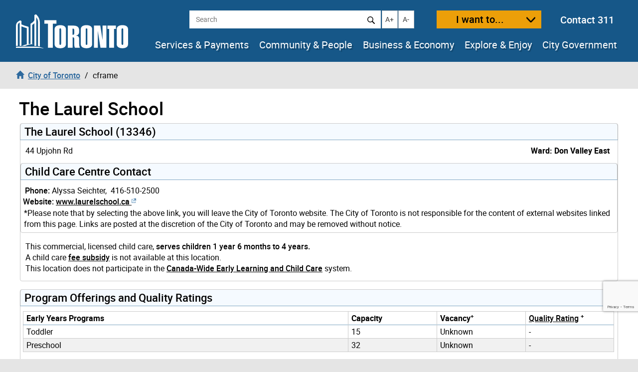

--- FILE ---
content_type: text/html
request_url: https://www.toronto.ca/data/children/dmc/webreg/gcreg13346.html
body_size: 7550
content:
<!doctype html>
<html lang="en-CA"> 
 <head> 
  <meta charset="UTF-8"> 
  <meta name="viewport" content="width=device-width, initial-scale=1, minimum-scale=1, user-scalable=yes"> 
  <meta http-equiv="X-UA-Compatible" content="IE=edge"> <!-- CSS --> 
  <link rel="stylesheet" href="https://www.toronto.ca/wp-content/themes/cot/print.css" media="print"> <!-- Favicons --> 
  <link rel="apple-touch-icon" sizes="180x180" href="https://www.toronto.ca/wp-content/themes/cot/img/apple-touch-icon.png"> 
  <link rel="icon" type="image/png" href="https://www.toronto.ca/wp-content/themes/cot/img/favicon-32x32.png" sizes="32x32"> 
  <link rel="icon" type="image/png" href="https://www.toronto.ca/wp-content/themes/cot/img/favicon-16x16.png" sizes="16x16"> 
  <link rel="mask-icon" href="https://www.toronto.ca/wp-content/themes/cot/img/safari-pinned-tab.svg" color="#165788"> <!-- TCS custom CSS--> 
  <link href="../css/csd_oc_custom.css" rel="stylesheet" type="text/css">
  <title>City of Toronto A-Z listing of services</title> 
  <meta name="robots" content="max-image-preview:large"> 
  <style>img:is([sizes="auto" i], [sizes^="auto," i]) { contain-intrinsic-size: 3000px 1500px }</style> 
  <link rel="dns-prefetch" href="//translate.google.com"> 
  <link rel="stylesheet" id="cotui-css" href="https://www.toronto.ca/resources/cdn/cotui/2.4.3/cotui.css?ver=6.8.3" media="all"> 
  <link rel="stylesheet" id="wp-block-library-css" href="https://www.toronto.ca/wp-includes/css/dist/block-library/style.min.css?ver=6.8.3" media="all"> 
  <style id="classic-theme-styles-inline-css">
/*! This file is auto-generated */
.wp-block-button__link{color:#fff;background-color:#32373c;border-radius:9999px;box-shadow:none;text-decoration:none;padding:calc(.667em + 2px) calc(1.333em + 2px);font-size:1.125em}.wp-block-file__button{background:#32373c;color:#fff;text-decoration:none}
</style> 
  <style id="global-styles-inline-css">
:root{--wp--preset--aspect-ratio--square: 1;--wp--preset--aspect-ratio--4-3: 4/3;--wp--preset--aspect-ratio--3-4: 3/4;--wp--preset--aspect-ratio--3-2: 3/2;--wp--preset--aspect-ratio--2-3: 2/3;--wp--preset--aspect-ratio--16-9: 16/9;--wp--preset--aspect-ratio--9-16: 9/16;--wp--preset--color--black: #000000;--wp--preset--color--cyan-bluish-gray: #abb8c3;--wp--preset--color--white: #ffffff;--wp--preset--color--pale-pink: #f78da7;--wp--preset--color--vivid-red: #cf2e2e;--wp--preset--color--luminous-vivid-orange: #ff6900;--wp--preset--color--luminous-vivid-amber: #fcb900;--wp--preset--color--light-green-cyan: #7bdcb5;--wp--preset--color--vivid-green-cyan: #00d084;--wp--preset--color--pale-cyan-blue: #8ed1fc;--wp--preset--color--vivid-cyan-blue: #0693e3;--wp--preset--color--vivid-purple: #9b51e0;--wp--preset--gradient--vivid-cyan-blue-to-vivid-purple: linear-gradient(135deg,rgba(6,147,227,1) 0%,rgb(155,81,224) 100%);--wp--preset--gradient--light-green-cyan-to-vivid-green-cyan: linear-gradient(135deg,rgb(122,220,180) 0%,rgb(0,208,130) 100%);--wp--preset--gradient--luminous-vivid-amber-to-luminous-vivid-orange: linear-gradient(135deg,rgba(252,185,0,1) 0%,rgba(255,105,0,1) 100%);--wp--preset--gradient--luminous-vivid-orange-to-vivid-red: linear-gradient(135deg,rgba(255,105,0,1) 0%,rgb(207,46,46) 100%);--wp--preset--gradient--very-light-gray-to-cyan-bluish-gray: linear-gradient(135deg,rgb(238,238,238) 0%,rgb(169,184,195) 100%);--wp--preset--gradient--cool-to-warm-spectrum: linear-gradient(135deg,rgb(74,234,220) 0%,rgb(151,120,209) 20%,rgb(207,42,186) 40%,rgb(238,44,130) 60%,rgb(251,105,98) 80%,rgb(254,248,76) 100%);--wp--preset--gradient--blush-light-purple: linear-gradient(135deg,rgb(255,206,236) 0%,rgb(152,150,240) 100%);--wp--preset--gradient--blush-bordeaux: linear-gradient(135deg,rgb(254,205,165) 0%,rgb(254,45,45) 50%,rgb(107,0,62) 100%);--wp--preset--gradient--luminous-dusk: linear-gradient(135deg,rgb(255,203,112) 0%,rgb(199,81,192) 50%,rgb(65,88,208) 100%);--wp--preset--gradient--pale-ocean: linear-gradient(135deg,rgb(255,245,203) 0%,rgb(182,227,212) 50%,rgb(51,167,181) 100%);--wp--preset--gradient--electric-grass: linear-gradient(135deg,rgb(202,248,128) 0%,rgb(113,206,126) 100%);--wp--preset--gradient--midnight: linear-gradient(135deg,rgb(2,3,129) 0%,rgb(40,116,252) 100%);--wp--preset--font-size--small: 13px;--wp--preset--font-size--medium: 20px;--wp--preset--font-size--large: 36px;--wp--preset--font-size--x-large: 42px;--wp--preset--spacing--20: 0.44rem;--wp--preset--spacing--30: 0.67rem;--wp--preset--spacing--40: 1rem;--wp--preset--spacing--50: 1.5rem;--wp--preset--spacing--60: 2.25rem;--wp--preset--spacing--70: 3.38rem;--wp--preset--spacing--80: 5.06rem;--wp--preset--shadow--natural: 6px 6px 9px rgba(0, 0, 0, 0.2);--wp--preset--shadow--deep: 12px 12px 50px rgba(0, 0, 0, 0.4);--wp--preset--shadow--sharp: 6px 6px 0px rgba(0, 0, 0, 0.2);--wp--preset--shadow--outlined: 6px 6px 0px -3px rgba(255, 255, 255, 1), 6px 6px rgba(0, 0, 0, 1);--wp--preset--shadow--crisp: 6px 6px 0px rgba(0, 0, 0, 1);}:where(.is-layout-flex){gap: 0.5em;}:where(.is-layout-grid){gap: 0.5em;}body .is-layout-flex{display: flex;}.is-layout-flex{flex-wrap: wrap;align-items: center;}.is-layout-flex > :is(*, div){margin: 0;}body .is-layout-grid{display: grid;}.is-layout-grid > :is(*, div){margin: 0;}:where(.wp-block-columns.is-layout-flex){gap: 2em;}:where(.wp-block-columns.is-layout-grid){gap: 2em;}:where(.wp-block-post-template.is-layout-flex){gap: 1.25em;}:where(.wp-block-post-template.is-layout-grid){gap: 1.25em;}.has-black-color{color: var(--wp--preset--color--black) !important;}.has-cyan-bluish-gray-color{color: var(--wp--preset--color--cyan-bluish-gray) !important;}.has-white-color{color: var(--wp--preset--color--white) !important;}.has-pale-pink-color{color: var(--wp--preset--color--pale-pink) !important;}.has-vivid-red-color{color: var(--wp--preset--color--vivid-red) !important;}.has-luminous-vivid-orange-color{color: var(--wp--preset--color--luminous-vivid-orange) !important;}.has-luminous-vivid-amber-color{color: var(--wp--preset--color--luminous-vivid-amber) !important;}.has-light-green-cyan-color{color: var(--wp--preset--color--light-green-cyan) !important;}.has-vivid-green-cyan-color{color: var(--wp--preset--color--vivid-green-cyan) !important;}.has-pale-cyan-blue-color{color: var(--wp--preset--color--pale-cyan-blue) !important;}.has-vivid-cyan-blue-color{color: var(--wp--preset--color--vivid-cyan-blue) !important;}.has-vivid-purple-color{color: var(--wp--preset--color--vivid-purple) !important;}.has-black-background-color{background-color: var(--wp--preset--color--black) !important;}.has-cyan-bluish-gray-background-color{background-color: var(--wp--preset--color--cyan-bluish-gray) !important;}.has-white-background-color{background-color: var(--wp--preset--color--white) !important;}.has-pale-pink-background-color{background-color: var(--wp--preset--color--pale-pink) !important;}.has-vivid-red-background-color{background-color: var(--wp--preset--color--vivid-red) !important;}.has-luminous-vivid-orange-background-color{background-color: var(--wp--preset--color--luminous-vivid-orange) !important;}.has-luminous-vivid-amber-background-color{background-color: var(--wp--preset--color--luminous-vivid-amber) !important;}.has-light-green-cyan-background-color{background-color: var(--wp--preset--color--light-green-cyan) !important;}.has-vivid-green-cyan-background-color{background-color: var(--wp--preset--color--vivid-green-cyan) !important;}.has-pale-cyan-blue-background-color{background-color: var(--wp--preset--color--pale-cyan-blue) !important;}.has-vivid-cyan-blue-background-color{background-color: var(--wp--preset--color--vivid-cyan-blue) !important;}.has-vivid-purple-background-color{background-color: var(--wp--preset--color--vivid-purple) !important;}.has-black-border-color{border-color: var(--wp--preset--color--black) !important;}.has-cyan-bluish-gray-border-color{border-color: var(--wp--preset--color--cyan-bluish-gray) !important;}.has-white-border-color{border-color: var(--wp--preset--color--white) !important;}.has-pale-pink-border-color{border-color: var(--wp--preset--color--pale-pink) !important;}.has-vivid-red-border-color{border-color: var(--wp--preset--color--vivid-red) !important;}.has-luminous-vivid-orange-border-color{border-color: var(--wp--preset--color--luminous-vivid-orange) !important;}.has-luminous-vivid-amber-border-color{border-color: var(--wp--preset--color--luminous-vivid-amber) !important;}.has-light-green-cyan-border-color{border-color: var(--wp--preset--color--light-green-cyan) !important;}.has-vivid-green-cyan-border-color{border-color: var(--wp--preset--color--vivid-green-cyan) !important;}.has-pale-cyan-blue-border-color{border-color: var(--wp--preset--color--pale-cyan-blue) !important;}.has-vivid-cyan-blue-border-color{border-color: var(--wp--preset--color--vivid-cyan-blue) !important;}.has-vivid-purple-border-color{border-color: var(--wp--preset--color--vivid-purple) !important;}.has-vivid-cyan-blue-to-vivid-purple-gradient-background{background: var(--wp--preset--gradient--vivid-cyan-blue-to-vivid-purple) !important;}.has-light-green-cyan-to-vivid-green-cyan-gradient-background{background: var(--wp--preset--gradient--light-green-cyan-to-vivid-green-cyan) !important;}.has-luminous-vivid-amber-to-luminous-vivid-orange-gradient-background{background: var(--wp--preset--gradient--luminous-vivid-amber-to-luminous-vivid-orange) !important;}.has-luminous-vivid-orange-to-vivid-red-gradient-background{background: var(--wp--preset--gradient--luminous-vivid-orange-to-vivid-red) !important;}.has-very-light-gray-to-cyan-bluish-gray-gradient-background{background: var(--wp--preset--gradient--very-light-gray-to-cyan-bluish-gray) !important;}.has-cool-to-warm-spectrum-gradient-background{background: var(--wp--preset--gradient--cool-to-warm-spectrum) !important;}.has-blush-light-purple-gradient-background{background: var(--wp--preset--gradient--blush-light-purple) !important;}.has-blush-bordeaux-gradient-background{background: var(--wp--preset--gradient--blush-bordeaux) !important;}.has-luminous-dusk-gradient-background{background: var(--wp--preset--gradient--luminous-dusk) !important;}.has-pale-ocean-gradient-background{background: var(--wp--preset--gradient--pale-ocean) !important;}.has-electric-grass-gradient-background{background: var(--wp--preset--gradient--electric-grass) !important;}.has-midnight-gradient-background{background: var(--wp--preset--gradient--midnight) !important;}.has-small-font-size{font-size: var(--wp--preset--font-size--small) !important;}.has-medium-font-size{font-size: var(--wp--preset--font-size--medium) !important;}.has-large-font-size{font-size: var(--wp--preset--font-size--large) !important;}.has-x-large-font-size{font-size: var(--wp--preset--font-size--x-large) !important;}
:where(.wp-block-post-template.is-layout-flex){gap: 1.25em;}:where(.wp-block-post-template.is-layout-grid){gap: 1.25em;}
:where(.wp-block-columns.is-layout-flex){gap: 2em;}:where(.wp-block-columns.is-layout-grid){gap: 2em;}
:root :where(.wp-block-pullquote){font-size: 1.5em;line-height: 1.6;}
</style> 
  <link rel="stylesheet" id="ableplayer-css" href="https://www.toronto.ca/wp-content/plugins/cot-custom/mediaplayer/dist/ableplayer/build/ableplayer.min.css?ver=6.8.3" media="all"> 
  <link rel="stylesheet" id="bootstrap-style-css" href="https://www.toronto.ca/wp-content/themes/cot/css/bootstrap.3.4.1.min.css?ver=1768486259" media="all"> 
  <link rel="stylesheet" id="fontawesome-css" href="https://www.toronto.ca/wp-content/themes/cot/assets/fontawesome/css/all.min.css?ver=1768486259" media="all"> 
  <link rel="stylesheet" id="cot-style-css" href="https://www.toronto.ca/wp-content/themes/cot/css/cot.css?ver=1768486259" media="all"> 
  <script src="https://www.toronto.ca/wp-content/themes/cot/assets/js-cookie/dist/js.cookie.min.js?ver=6.8.3" id="js-cookie-js"></script> 
  <script type="module" src="https://www.toronto.ca/resources/cdn/cotui/2.4.3/cotui.esm.js"></script> 
  <script nomodule src="https://www.toronto.ca/resources/cdn/cotui/2.4.3/cotui.js"></script> 
  <link rel="https://api.w.org/" href="https://www.toronto.ca/wp-json/">
  <link rel="canonical" href="https://www.toronto.ca/data/children/dmc/a2z/a2za.html"> 
  <meta name="WT.wp_app_name" content="wp-feedback"> <!-- From here to the next endbuild tag, all the files will be concatenated into a single file called main.css: --> 
  <link rel="stylesheet" href="/resources/wp-feedback/styles/main0.1.0.css"> <!-- From here to the next endbuild tag, all the files will be concatenated into a single print-only file called core_print.css: --> 
  <link rel="stylesheet" href="https://www.toronto.ca/cot/style.css" media="all"> 
  <meta name="description" content="The Laurel School"> 
  <meta name="keywords" content="The Laurel School-13346"> 
  <meta name="Author" content="City of Toronto"> 
  <meta name="Owner" content="City of Toronto"> 
  <meta name="twitter:card" content="summary"> 
  <meta name="twitter:site" content="@TorontoComms"> 
  <meta name="twitter:title" content="The Laurel School"> 
  <meta name="twitter:description" content="The Laurel School"> 
  <meta name="twitter:image" content="https://www.toronto.ca/wp-content/themes/cot/img/share_toronto_twitter.jpg"> 
  <meta name="twitter:url" content="https://www.toronto.ca/globalnav/cframe/"> 
  <meta property="og:url" content="https://www.toronto.ca/globalnav/cframe/"> 
  <meta property="og:type" content="article"> 
  <meta property="og:site_name" content="City of Toronto"> 
  <meta property="og:title" content="The Laurel School"> 
  <meta property="og:description" content="The Laurel School"> 
  <meta property="og:image" content="https://www.toronto.ca/wp-content/themes/cot/img/share_toronto_twitter.jpg"> 
  <meta property="article:tag" content=""> 
  <meta property="article:modified_time" content="2017-03-06T14:08:46-05:00"> 
  <meta property="article:published_time" content="2017-03-06T10:43:25-05:00">  
  <meta name="WT.ti" content="The Laurel School"> 
  <meta name="WT.z_scroll" content="yes"> <!--  --> 
  <meta name="WT.sp" content="CoT"> 
  <meta name="WT.cot_h1" content="The Laurel School"> 
  <meta name="WT.page_id" content="13346"> 
  <meta name="cotsrcp" content="wordpress"> 
  <meta name="datemodified" content="2017-03-06T14:08:46-05:00"> 
  <meta name="datecreated" content="2017-03-06T10:43:25-05:00"> 
  <meta name="dmshort" content="2017-03-06"> 
  <meta name="dcshort" content="2017-03-06"> 
  <meta name="DC.title" content="The Laurel School"> 
  <meta name="DC.description" content="The Laurel School"> 
  <meta name="DC.Date.Modified" content="2017-03-06T14:08:46-05:00"> 
  <meta name="DC.Date.Created" content="2017-03-06T10:43:25-05:00"> 
  <meta name="DC.Language" content="en-CA"> 
  <meta name="DC.Rights" content="Copyright: City of Toronto"> 
  <meta name="DC.Publisher" content="City of Toronto"> 
  <meta name="DC.Format" content="text/html"> 
  <meta name="DC.Coverage" content="Toronto, Ontario, Canada"> 
  <meta name="DC.Identifier" content="13346"> 
  <script type="application/ld+json">
                {"@context": "http://schema.org", "@type": "WebSite", "url": "https://toronto.ca", "sameAs" : [ "https://www.facebook.com/cityofto/","https://twitter.com/TorontoComms","https://youtube.com/thecityoftoronto"], "potentialAction": { "@type": "SearchAction", "target": "https://find.toronto.ca/webui/search.html?query={srch_str}&cname=www1&", "query-input": "required name=srch_str" }}
            </script> 
  <script>
            var jQueryMigrateHelperHasSentDowngrade = false;

			window.onerror = function( msg, url, line, col, error ) {
				// Break out early, do not processing if a downgrade reqeust was already sent.
				if ( jQueryMigrateHelperHasSentDowngrade ) {
					return true;
                }

				var xhr = new XMLHttpRequest();
				var nonce = '6e1e916a8f';
				var jQueryFunctions = [
					'andSelf',
					'browser',
					'live',
					'boxModel',
					'support.boxModel',
					'size',
					'swap',
					'clean',
					'sub',
                ];
				var match_pattern = /\)\.(.+?) is not a function/;
                var erroredFunction = msg.match( match_pattern );

                // If there was no matching functions, do not try to downgrade.
                if ( null === erroredFunction || typeof erroredFunction !== 'object' || typeof erroredFunction[1] === "undefined" || -1 === jQueryFunctions.indexOf( erroredFunction[1] ) ) {
                    return true;
                }

                // Set that we've now attempted a downgrade request.
                jQueryMigrateHelperHasSentDowngrade = true;

				xhr.open( 'POST', 'https://www.toronto.ca/wp-admin/admin-ajax.php' );
				xhr.setRequestHeader( 'Content-Type', 'application/x-www-form-urlencoded' );
				xhr.onload = function () {
					var response,
                        reload = false;

					if ( 200 === xhr.status ) {
                        try {
                        	response = JSON.parse( xhr.response );

                        	reload = response.data.reload;
                        } catch ( e ) {
                        	reload = false;
                        }
                    }

					// Automatically reload the page if a deprecation caused an automatic downgrade, ensure visitors get the best possible experience.
					if ( reload ) {
						location.reload();
                    }
				};

				xhr.send( encodeURI( 'action=jquery-migrate-downgrade-version&_wpnonce=' + nonce ) );

				// Suppress error alerts in older browsers
				return true;
			}
        </script> 
  <style>.recentcomments a{display:inline !important;padding:0 !important;margin:0 !important;}</style> <!--[if lt IE 9]>
      <script src="https://www.toronto.ca/wp-content/themes/cot/js/html5shiv.min.js"></script>
      <script src="https://www.toronto.ca/wp-content/themes/cot/js/respond.min.js"></script>
    <![endif]--> <!-- cot_app_injection:head --> <!-- end_cot_app_injection --> 
 </head> 
 <body class="wp-singular globalnav-template-default single single-globalnav postid-395 wp-theme-cot has-feedback loaded cot-ver-v1-5-3" itemscope itemtype="http://schema.org/WebPage"> <!--stopindex--> <a id="skippy" class="sr-only sr-only-focusable" href="#main"><span>Skip to content</span></a> 
  <img class="visible-print-block" src="https://www.toronto.ca/wp-content/themes/cot/img/logo-print.svg" width="175" height="53" alt="City of Toronto"> 
  <div id="global-alertbox" data-w3-include-html="https://www.toronto.ca/cot/globalalert/"></div> 
  <header id="header"> 
   <div class="container-fluid"> 
    <div id="header-left"> 
     <div id="logo"> <a href="https://www.toronto.ca/" data-wt_params="WT.z_click_from=header;;WT.z_cat=Home"> <img src="https://www.toronto.ca/wp-content/themes/cot/img/logo.svg" width="225" height="70" alt="City of Toronto"> </a> 
     </div> <button id="want-to-mobile" class="btn btn-warning" data-target="#want-to-modal" data-toggle="modal">I want to...</button> <button id="nav-trigger" class="btn btn-default visible-xs visible-sm" aria-expanded="false" aria-haspopup="true"><span>Navigation Menu</span></button> 
    </div> 
    <div id="header-right"> 
     <div id="top-bar"> <!--				<form id="siteSearch" class="form-inline" action="--><!--searchblox/servlet/SearchServlet" method="get" role="search" name="s">--> 
      <form id="siteSearch" class="form-inline" action="https://find.toronto.ca/webui/search.html" method="get" role="search" name="s"> 
       <div role="search" aria-label="site search"> <label class="sr-only" for="query">Search</label> 
        <input id="query" name="query" class="form-control" placeholder="Search" type="text"> <button id="query-search" type="submit" class="btn btn-default"><img src="https://www.toronto.ca/wp-content/themes/cot/img/icon-search.svg" alt="Search"></button> 
        <input type="hidden" name="cname" value="www1"> 
        <input type="hidden" name="tune.4" value="0"> 
       </div> 
      </form> <button id="text-increase" class="btn btn-default hidden-sm hidden-xs" title="Increase text size"><span class="sr-only">Increase text size</span><i id="i-text-increase" aria-hidden="true">A+</i></button> <button id="text-decrease" class="btn btn-default hidden-sm hidden-xs" title="Decrease text size"><span class="sr-only">Decrease text size</span><i id="i-text-decrease" aria-hidden="true">A-</i></button> <button id="want-to" class="btn btn-warning" data-target="#want-to-modal" data-toggle="modal">I want to...</button> 
      <div class="top-bar--contact-311">
       <a href="/311" data-wt_params="WT.link_type=calltoaction">Contact 311</a>
      </div> 
     </div> 
     <div data-w3-include-html="https://www.toronto.ca/globalnav/header/" id="main-nav-container">
      <a href="https://www.toronto.ca/globalnav/header/"></a>
     </div> 
    </div> 
   </div> <!--startindex--> <!--stopindex--> 
   <nav id="breadcrumbs" aria-label="breadcrumb"> 
    <div class="container-fluid"> 
     <ol class="breadcrumb" itemscope itemtype="http://schema.org/BreadcrumbList"> 
      <li class="breadcrumb-item" itemprop="itemListElement" itemscope itemtype="http://schema.org/ListItem"><a href="https://www.toronto.ca/" itemscope itemtype="http://schema.org/Thing" itemprop="item" data-wt_params="WT.z_click_from=Breadcrumb;;WT.z_cat=Home"><i class="glyphicon glyphicon-home"></i><span itemprop="name" class="bc_home_link">City of Toronto</span></a></li> 
      <li class="breadcrumb-item active" itemprop="itemListElement" itemscope itemtype="http://schema.org/ListItem"><span itemprop="name">cframe</span></li> 
     </ol> 
    </div> 
   </nav> <!--startindex--> 
  </header> 
  <section tabindex="-1" id="main" class="content-page"> 
   <div class="container-fluid" id="main-content"> <!-- CONTENT --> <header>
<h1 style="margin-left:6px;">The Laurel School</h1>
</header>
<div id="pfrContentBody">
<div id="pfrComplexDescr_sml">

<!-- display wrapper div-->
<div class = "csd_opcrit_content_box">
<header>
<h2 class="csd_title">The Laurel School (13346)</h2>
<p>44 Upjohn Rd


<!-- <span class="ward-link"><a href="$metroWordFileUrl" > Ward: 16</a></p>-->
<span  class="ward-link"> Ward: Don Valley East</span></p>
	<div class = "csd_opcrit_content_box">
	  	<h2 class="csd_title">
	  	Child Care Centre Contact 	  		  	</h2>
		  	<ul>
			     		         		         			     			     				 	<li class="nudge"><strong>Phone:</strong>
			  		 				     Alyssa Seichter,&nbsp;				     				     	416-510-2500
				     </li>
			     								     <li><strong>Website:</strong>
				        <a href="http://www.laurelschool.ca" title="Opens New Window" target="_blank">www.laurelschool.ca</a>
				     </li>
						    </ul>
							<div style="margin-top:-6px;" class="csd_note_top">*Please note that by selecting the above link, you will leave the City of Toronto website. The City of Toronto is not responsible for the content of external websites linked from this page. Links are posted at the discretion of the City of Toronto and may be removed without notice.</div>

				</div><!-- end of the contact display box-->
</header>


<p style="clear:both;">
            
	This
		commercial, licensed child care, <strong>
	serves children 1 year 6 months to 4 years.</strong>
<br />
 	<span>A child care <a href="https://www.toronto.ca/community-people/employment-social-support/child-family-support/child-care-support/" title="Subsidy Information">fee subsidy</a> is not available at this location. </span>
<br />
    <span>This location does not participate in the <a href="https://www.toronto.ca/community-people/employment-social-support/child-family-support/child-care-support/canada-wide-early-learning-child-care-information-for-parents/">Canada-Wide Early Learning and Child Care</a> system.</span>	
</p>

</div><!--close of the first content block-->

<!--start of the second content block-->
	<div class="pfrListing">
    <div class = "csd_opcrit_content_box">
<header>    
<h2 class="csd_title">Program Offerings   and Quality Ratings </h2>

				<table width="99%" class="no-stripe" summary="This table presents the program offerings, the capacity and the quality ratings for this child care center. The first column  is program, the second is capacity for that program and the third column is the current quality rating for that program at this center.">
		<thead><tr>
		  <th class="csd_th_left" scope="col" style="width:55%"> Early Years Programs </th>
		  <th class="csd_th_mid" scope="col" style="width:15%"> Capacity </th>
          <th class="csd_th_mid" scope="col" style="width:15%"> Vacancy<sup>+</sup> </th>
				  <th class="csd_th_right" scope="col" style="width:15%"><a href="https://www.toronto.ca/community-people/children-parenting/children-programs-activities/licensed-child-care/quality-ratings-for-child-care-centres/">Quality Rating</a>
							<sup>+</sup>
			          </th>
                  </tr></thead>
		<tbody>
	    	    	    		    
	    	    		    		    		
	    <tr><td> Toddler </td>
	    <td class="csd_td_right" >  15  </td>
                    <td class="csd_td_right" >  Unknown  </td>
        	    	         <td class="csd_td_right">-</td>
	    	    </tr>
    	    	    	    		    
	    	    		    		    		
	    <tr><td> Preschool </td>
	    <td class="csd_td_right" >  32  </td>
                    <td class="csd_td_right" >  Unknown  </td>
        	    	         <td class="csd_td_right">-</td>
	    	    </tr>
    	    		</tbody>
		</table>
		
	<!-- tr><td colspan="4"-->
	
                
    	

    <!-- do nothing-->

	
<!--   #end end-->
	        <div  class="csd_note_top">
            <sup>+</sup> <a href="https://www.toronto.ca/community-people/children-parenting/children-programs-activities/licensed-child-care/quality-ratings-for-child-care-centres/">Quality Ratings</a> and <strong>Vacancy Information</strong> are not available for this centre. 
            This child care centre does not have a service agreement with the City of Toronto and therefore it is not assessed by the City for quality standards and vacancy information is not collected.  Please contact centre for the most current information.
		</div>
		

	</div>
    </div><!--close of pfrListing-->




<!--close of the second content block-->
<!--start of the contact information section-->
<!-- display wrapper div-->


<!--start of the other information section-->

<!--close the other information box-->

<!--start of the prog supprt box-->
	<div class = "csd_opcrit_content_box">
	  <h2 class="csd_title">City of Toronto Contact</h2>

																									<p>Toronto Children's Services Consultant,
				Lori
				Foreht,
			    416-392-5867, is the City contact for this centre.
																																																																											<p>Every Child Belongs Resource Consultation Staff,
					Wennie
					Kong,
				    437-326-9049, is available to help this centre and the family when a child has an <a href="https://www.toronto.ca/community-people/children-parenting/children-programs-activities/licensed-child-care/services-for-children-with-special-needs/">extra support</a> need. </p>
								<p>To contact the child care centre directly, please call the child care contact listed at the top of this page.</p>
						</div><!--close the prog suprt box-->
<span class="csd_note_top">
 This page was last updated: January 21, 2026.
</span>
<br />
<section>
<div class="media hidden-print">
	<hr>
	<span>Back to: </span><a class="btn btn-primary" href=/data/children/dmc/a2z/a2za.html>A-Z Listing</a>
	
</div>
</section>
</div> <!-- end #pfrComplex description -->

</div><!-- end #pfrContentBody -->



   </div> 
  </section> 
  <div id="cotFooterAbove" class="cotPlaceholder"></div> 
  <footer id="footer"> 
   <div id="cotFooterTop" class="cotPlaceholder"></div> 
   <div data-w3-include-html="https://www.toronto.ca/globalnav/footer/?fb=true"> <a href="https://www.toronto.ca/globalnav/footer/?fb=true"></a> 
   </div> <!-- Google Translate Test --> 
   <div id="translate_btn"></div> <!--stopindex--> <a href="#header" id="return-to-top"> <img src="https://www.toronto.ca/wp-content/themes/cot/img/back-to-top-arrow.png" alt=""> <span class="return-to-top-tip">Back to Top</span> </a> <!--startindex--> 
   <div id="cotFooterBottom" class="cotPlaceholder"></div> 
  </footer> 
  <div id="want-to-modal" class="modal fade" tabindex="-1"> 
   <div data-w3-include-html="https://www.toronto.ca/globalnav/iwantto/"> <a href="https://www.toronto.ca/globalnav/iwantto/"></a> 
   </div> 
  </div> 
  <script src="https://www.toronto.ca/wp-content/themes/cot/js/jquery-3.6.0.min.js" id="jquery-js"></script> 
  <script src="https://www.toronto.ca/wp-content/themes/cot/js/jquery-migrate-3.4.0.min.js" id="jquery-migrate-js"></script> 
  <script src="https://www.toronto.ca/cot/jquery-additional-custom-js.js" id="jquery-additional-js"></script> 
  <script src="https://www.toronto.ca/wp-content/themes/cot/js/jquery.ui.autocomplete.1.13.2.min.js?ver=20240201" id="jquery-ui-autocomplete-js"></script> 
  <script src="https://www.toronto.ca/wp-content/themes/cot/js/bootstrap.3.4.1.min.js" id="bootstrap-js"></script> <!-- Google Translate Test --> 
  <script>function translate() {new google.translate.TranslateElement({pageLanguage: 'en'}, 'translate_btn');}</script> 
  <script type="speculationrules">
{"prefetch":[{"source":"document","where":{"and":[{"href_matches":"\/*"},{"not":{"href_matches":["\/wp-*.php","\/wp-admin\/*","\/wp-content\/uploads\/*","\/wp-content\/*","\/wp-content\/plugins\/*","\/wp-content\/themes\/cot\/*","\/*\\?(.+)"]}},{"not":{"selector_matches":"a[rel~=\"nofollow\"]"}},{"not":{"selector_matches":".no-prefetch, .no-prefetch a"}}]},"eagerness":"conservative"}]}
</script> <!-- From here to the next endbuild tag, all the files will be concatenated into a single file called main.js: --> 
  <script src="/resources/wp-feedback/scripts/main0.1.0.js"></script> 
  <script src="https://www.google.com/recaptcha/api.js?render=6LeN_XIUAAAAAEd8X21vFtkJ3_c7uA0xpUGcrGpe"></script>
  <script src="https://www.toronto.ca/scripts/webtrends-infinity.load.js?ver=6.8.3" id="webtrends_script-js"></script> 
  <script src="https://www.toronto.ca/wp-content/themes/cot/js/scripts.js?ver=6.8.3" id="cot-js"></script> 
  <script src="https://www.toronto.ca/wp-content/themes/cot/js/footer.js?ver=6.8.3" id="footer-js"></script> 
  <script src="//translate.google.com/translate_a/element.js?cb=translate&amp;ver=6.8.3" id="google-translate-js"></script> 
  <script src="https://www.toronto.ca/wp-content/themes/cot/js/navigation.js?ver=20151215" id="cot-navigation-js"></script> 
  <script src="https://www.toronto.ca/wp-content/themes/cot/js/skip-link-focus-fix.js?ver=20151215" id="cot-skip-link-focus-fix-js"></script> 
  <script id="cot-search-js-extra">
var search = {"search_url":"https:\/\/find.toronto.ca\/webui\/search.html","search_autocomplete_url":"https:\/\/find.toronto.ca\/rest\/v2\/api\/search"};
</script> 
  <script src="https://www.toronto.ca/wp-content/themes/cot/js/search.js?ver=20170712" id="cot-search-js"></script> 
  <script src="https://www.toronto.ca/cot/script.js?ver=1.0.0" id="script-name-js"></script> 
  <script>
            /* <![CDATA[ */
           document.querySelectorAll("ul.nav-menu").forEach(
               ulist => { 
                    if (ulist.querySelectorAll("li").length == 0) {
                        ulist.style.display = "none";

                                            } 
                }
           );
            /* ]]> */
        </script> 
  <script>

    $( document ).ready( function() {

        w3IncludeHTML();

    });

</script> <!-- cot_app_injection:footer --> <!-- end_cot_app_injection -->  
 </body>
</html>


--- FILE ---
content_type: text/html; charset=utf-8
request_url: https://www.google.com/recaptcha/api2/anchor?ar=1&k=6LeN_XIUAAAAAEd8X21vFtkJ3_c7uA0xpUGcrGpe&co=aHR0cHM6Ly93d3cudG9yb250by5jYTo0NDM.&hl=en&v=PoyoqOPhxBO7pBk68S4YbpHZ&size=invisible&anchor-ms=20000&execute-ms=30000&cb=18ey7ur34s4v
body_size: 48775
content:
<!DOCTYPE HTML><html dir="ltr" lang="en"><head><meta http-equiv="Content-Type" content="text/html; charset=UTF-8">
<meta http-equiv="X-UA-Compatible" content="IE=edge">
<title>reCAPTCHA</title>
<style type="text/css">
/* cyrillic-ext */
@font-face {
  font-family: 'Roboto';
  font-style: normal;
  font-weight: 400;
  font-stretch: 100%;
  src: url(//fonts.gstatic.com/s/roboto/v48/KFO7CnqEu92Fr1ME7kSn66aGLdTylUAMa3GUBHMdazTgWw.woff2) format('woff2');
  unicode-range: U+0460-052F, U+1C80-1C8A, U+20B4, U+2DE0-2DFF, U+A640-A69F, U+FE2E-FE2F;
}
/* cyrillic */
@font-face {
  font-family: 'Roboto';
  font-style: normal;
  font-weight: 400;
  font-stretch: 100%;
  src: url(//fonts.gstatic.com/s/roboto/v48/KFO7CnqEu92Fr1ME7kSn66aGLdTylUAMa3iUBHMdazTgWw.woff2) format('woff2');
  unicode-range: U+0301, U+0400-045F, U+0490-0491, U+04B0-04B1, U+2116;
}
/* greek-ext */
@font-face {
  font-family: 'Roboto';
  font-style: normal;
  font-weight: 400;
  font-stretch: 100%;
  src: url(//fonts.gstatic.com/s/roboto/v48/KFO7CnqEu92Fr1ME7kSn66aGLdTylUAMa3CUBHMdazTgWw.woff2) format('woff2');
  unicode-range: U+1F00-1FFF;
}
/* greek */
@font-face {
  font-family: 'Roboto';
  font-style: normal;
  font-weight: 400;
  font-stretch: 100%;
  src: url(//fonts.gstatic.com/s/roboto/v48/KFO7CnqEu92Fr1ME7kSn66aGLdTylUAMa3-UBHMdazTgWw.woff2) format('woff2');
  unicode-range: U+0370-0377, U+037A-037F, U+0384-038A, U+038C, U+038E-03A1, U+03A3-03FF;
}
/* math */
@font-face {
  font-family: 'Roboto';
  font-style: normal;
  font-weight: 400;
  font-stretch: 100%;
  src: url(//fonts.gstatic.com/s/roboto/v48/KFO7CnqEu92Fr1ME7kSn66aGLdTylUAMawCUBHMdazTgWw.woff2) format('woff2');
  unicode-range: U+0302-0303, U+0305, U+0307-0308, U+0310, U+0312, U+0315, U+031A, U+0326-0327, U+032C, U+032F-0330, U+0332-0333, U+0338, U+033A, U+0346, U+034D, U+0391-03A1, U+03A3-03A9, U+03B1-03C9, U+03D1, U+03D5-03D6, U+03F0-03F1, U+03F4-03F5, U+2016-2017, U+2034-2038, U+203C, U+2040, U+2043, U+2047, U+2050, U+2057, U+205F, U+2070-2071, U+2074-208E, U+2090-209C, U+20D0-20DC, U+20E1, U+20E5-20EF, U+2100-2112, U+2114-2115, U+2117-2121, U+2123-214F, U+2190, U+2192, U+2194-21AE, U+21B0-21E5, U+21F1-21F2, U+21F4-2211, U+2213-2214, U+2216-22FF, U+2308-230B, U+2310, U+2319, U+231C-2321, U+2336-237A, U+237C, U+2395, U+239B-23B7, U+23D0, U+23DC-23E1, U+2474-2475, U+25AF, U+25B3, U+25B7, U+25BD, U+25C1, U+25CA, U+25CC, U+25FB, U+266D-266F, U+27C0-27FF, U+2900-2AFF, U+2B0E-2B11, U+2B30-2B4C, U+2BFE, U+3030, U+FF5B, U+FF5D, U+1D400-1D7FF, U+1EE00-1EEFF;
}
/* symbols */
@font-face {
  font-family: 'Roboto';
  font-style: normal;
  font-weight: 400;
  font-stretch: 100%;
  src: url(//fonts.gstatic.com/s/roboto/v48/KFO7CnqEu92Fr1ME7kSn66aGLdTylUAMaxKUBHMdazTgWw.woff2) format('woff2');
  unicode-range: U+0001-000C, U+000E-001F, U+007F-009F, U+20DD-20E0, U+20E2-20E4, U+2150-218F, U+2190, U+2192, U+2194-2199, U+21AF, U+21E6-21F0, U+21F3, U+2218-2219, U+2299, U+22C4-22C6, U+2300-243F, U+2440-244A, U+2460-24FF, U+25A0-27BF, U+2800-28FF, U+2921-2922, U+2981, U+29BF, U+29EB, U+2B00-2BFF, U+4DC0-4DFF, U+FFF9-FFFB, U+10140-1018E, U+10190-1019C, U+101A0, U+101D0-101FD, U+102E0-102FB, U+10E60-10E7E, U+1D2C0-1D2D3, U+1D2E0-1D37F, U+1F000-1F0FF, U+1F100-1F1AD, U+1F1E6-1F1FF, U+1F30D-1F30F, U+1F315, U+1F31C, U+1F31E, U+1F320-1F32C, U+1F336, U+1F378, U+1F37D, U+1F382, U+1F393-1F39F, U+1F3A7-1F3A8, U+1F3AC-1F3AF, U+1F3C2, U+1F3C4-1F3C6, U+1F3CA-1F3CE, U+1F3D4-1F3E0, U+1F3ED, U+1F3F1-1F3F3, U+1F3F5-1F3F7, U+1F408, U+1F415, U+1F41F, U+1F426, U+1F43F, U+1F441-1F442, U+1F444, U+1F446-1F449, U+1F44C-1F44E, U+1F453, U+1F46A, U+1F47D, U+1F4A3, U+1F4B0, U+1F4B3, U+1F4B9, U+1F4BB, U+1F4BF, U+1F4C8-1F4CB, U+1F4D6, U+1F4DA, U+1F4DF, U+1F4E3-1F4E6, U+1F4EA-1F4ED, U+1F4F7, U+1F4F9-1F4FB, U+1F4FD-1F4FE, U+1F503, U+1F507-1F50B, U+1F50D, U+1F512-1F513, U+1F53E-1F54A, U+1F54F-1F5FA, U+1F610, U+1F650-1F67F, U+1F687, U+1F68D, U+1F691, U+1F694, U+1F698, U+1F6AD, U+1F6B2, U+1F6B9-1F6BA, U+1F6BC, U+1F6C6-1F6CF, U+1F6D3-1F6D7, U+1F6E0-1F6EA, U+1F6F0-1F6F3, U+1F6F7-1F6FC, U+1F700-1F7FF, U+1F800-1F80B, U+1F810-1F847, U+1F850-1F859, U+1F860-1F887, U+1F890-1F8AD, U+1F8B0-1F8BB, U+1F8C0-1F8C1, U+1F900-1F90B, U+1F93B, U+1F946, U+1F984, U+1F996, U+1F9E9, U+1FA00-1FA6F, U+1FA70-1FA7C, U+1FA80-1FA89, U+1FA8F-1FAC6, U+1FACE-1FADC, U+1FADF-1FAE9, U+1FAF0-1FAF8, U+1FB00-1FBFF;
}
/* vietnamese */
@font-face {
  font-family: 'Roboto';
  font-style: normal;
  font-weight: 400;
  font-stretch: 100%;
  src: url(//fonts.gstatic.com/s/roboto/v48/KFO7CnqEu92Fr1ME7kSn66aGLdTylUAMa3OUBHMdazTgWw.woff2) format('woff2');
  unicode-range: U+0102-0103, U+0110-0111, U+0128-0129, U+0168-0169, U+01A0-01A1, U+01AF-01B0, U+0300-0301, U+0303-0304, U+0308-0309, U+0323, U+0329, U+1EA0-1EF9, U+20AB;
}
/* latin-ext */
@font-face {
  font-family: 'Roboto';
  font-style: normal;
  font-weight: 400;
  font-stretch: 100%;
  src: url(//fonts.gstatic.com/s/roboto/v48/KFO7CnqEu92Fr1ME7kSn66aGLdTylUAMa3KUBHMdazTgWw.woff2) format('woff2');
  unicode-range: U+0100-02BA, U+02BD-02C5, U+02C7-02CC, U+02CE-02D7, U+02DD-02FF, U+0304, U+0308, U+0329, U+1D00-1DBF, U+1E00-1E9F, U+1EF2-1EFF, U+2020, U+20A0-20AB, U+20AD-20C0, U+2113, U+2C60-2C7F, U+A720-A7FF;
}
/* latin */
@font-face {
  font-family: 'Roboto';
  font-style: normal;
  font-weight: 400;
  font-stretch: 100%;
  src: url(//fonts.gstatic.com/s/roboto/v48/KFO7CnqEu92Fr1ME7kSn66aGLdTylUAMa3yUBHMdazQ.woff2) format('woff2');
  unicode-range: U+0000-00FF, U+0131, U+0152-0153, U+02BB-02BC, U+02C6, U+02DA, U+02DC, U+0304, U+0308, U+0329, U+2000-206F, U+20AC, U+2122, U+2191, U+2193, U+2212, U+2215, U+FEFF, U+FFFD;
}
/* cyrillic-ext */
@font-face {
  font-family: 'Roboto';
  font-style: normal;
  font-weight: 500;
  font-stretch: 100%;
  src: url(//fonts.gstatic.com/s/roboto/v48/KFO7CnqEu92Fr1ME7kSn66aGLdTylUAMa3GUBHMdazTgWw.woff2) format('woff2');
  unicode-range: U+0460-052F, U+1C80-1C8A, U+20B4, U+2DE0-2DFF, U+A640-A69F, U+FE2E-FE2F;
}
/* cyrillic */
@font-face {
  font-family: 'Roboto';
  font-style: normal;
  font-weight: 500;
  font-stretch: 100%;
  src: url(//fonts.gstatic.com/s/roboto/v48/KFO7CnqEu92Fr1ME7kSn66aGLdTylUAMa3iUBHMdazTgWw.woff2) format('woff2');
  unicode-range: U+0301, U+0400-045F, U+0490-0491, U+04B0-04B1, U+2116;
}
/* greek-ext */
@font-face {
  font-family: 'Roboto';
  font-style: normal;
  font-weight: 500;
  font-stretch: 100%;
  src: url(//fonts.gstatic.com/s/roboto/v48/KFO7CnqEu92Fr1ME7kSn66aGLdTylUAMa3CUBHMdazTgWw.woff2) format('woff2');
  unicode-range: U+1F00-1FFF;
}
/* greek */
@font-face {
  font-family: 'Roboto';
  font-style: normal;
  font-weight: 500;
  font-stretch: 100%;
  src: url(//fonts.gstatic.com/s/roboto/v48/KFO7CnqEu92Fr1ME7kSn66aGLdTylUAMa3-UBHMdazTgWw.woff2) format('woff2');
  unicode-range: U+0370-0377, U+037A-037F, U+0384-038A, U+038C, U+038E-03A1, U+03A3-03FF;
}
/* math */
@font-face {
  font-family: 'Roboto';
  font-style: normal;
  font-weight: 500;
  font-stretch: 100%;
  src: url(//fonts.gstatic.com/s/roboto/v48/KFO7CnqEu92Fr1ME7kSn66aGLdTylUAMawCUBHMdazTgWw.woff2) format('woff2');
  unicode-range: U+0302-0303, U+0305, U+0307-0308, U+0310, U+0312, U+0315, U+031A, U+0326-0327, U+032C, U+032F-0330, U+0332-0333, U+0338, U+033A, U+0346, U+034D, U+0391-03A1, U+03A3-03A9, U+03B1-03C9, U+03D1, U+03D5-03D6, U+03F0-03F1, U+03F4-03F5, U+2016-2017, U+2034-2038, U+203C, U+2040, U+2043, U+2047, U+2050, U+2057, U+205F, U+2070-2071, U+2074-208E, U+2090-209C, U+20D0-20DC, U+20E1, U+20E5-20EF, U+2100-2112, U+2114-2115, U+2117-2121, U+2123-214F, U+2190, U+2192, U+2194-21AE, U+21B0-21E5, U+21F1-21F2, U+21F4-2211, U+2213-2214, U+2216-22FF, U+2308-230B, U+2310, U+2319, U+231C-2321, U+2336-237A, U+237C, U+2395, U+239B-23B7, U+23D0, U+23DC-23E1, U+2474-2475, U+25AF, U+25B3, U+25B7, U+25BD, U+25C1, U+25CA, U+25CC, U+25FB, U+266D-266F, U+27C0-27FF, U+2900-2AFF, U+2B0E-2B11, U+2B30-2B4C, U+2BFE, U+3030, U+FF5B, U+FF5D, U+1D400-1D7FF, U+1EE00-1EEFF;
}
/* symbols */
@font-face {
  font-family: 'Roboto';
  font-style: normal;
  font-weight: 500;
  font-stretch: 100%;
  src: url(//fonts.gstatic.com/s/roboto/v48/KFO7CnqEu92Fr1ME7kSn66aGLdTylUAMaxKUBHMdazTgWw.woff2) format('woff2');
  unicode-range: U+0001-000C, U+000E-001F, U+007F-009F, U+20DD-20E0, U+20E2-20E4, U+2150-218F, U+2190, U+2192, U+2194-2199, U+21AF, U+21E6-21F0, U+21F3, U+2218-2219, U+2299, U+22C4-22C6, U+2300-243F, U+2440-244A, U+2460-24FF, U+25A0-27BF, U+2800-28FF, U+2921-2922, U+2981, U+29BF, U+29EB, U+2B00-2BFF, U+4DC0-4DFF, U+FFF9-FFFB, U+10140-1018E, U+10190-1019C, U+101A0, U+101D0-101FD, U+102E0-102FB, U+10E60-10E7E, U+1D2C0-1D2D3, U+1D2E0-1D37F, U+1F000-1F0FF, U+1F100-1F1AD, U+1F1E6-1F1FF, U+1F30D-1F30F, U+1F315, U+1F31C, U+1F31E, U+1F320-1F32C, U+1F336, U+1F378, U+1F37D, U+1F382, U+1F393-1F39F, U+1F3A7-1F3A8, U+1F3AC-1F3AF, U+1F3C2, U+1F3C4-1F3C6, U+1F3CA-1F3CE, U+1F3D4-1F3E0, U+1F3ED, U+1F3F1-1F3F3, U+1F3F5-1F3F7, U+1F408, U+1F415, U+1F41F, U+1F426, U+1F43F, U+1F441-1F442, U+1F444, U+1F446-1F449, U+1F44C-1F44E, U+1F453, U+1F46A, U+1F47D, U+1F4A3, U+1F4B0, U+1F4B3, U+1F4B9, U+1F4BB, U+1F4BF, U+1F4C8-1F4CB, U+1F4D6, U+1F4DA, U+1F4DF, U+1F4E3-1F4E6, U+1F4EA-1F4ED, U+1F4F7, U+1F4F9-1F4FB, U+1F4FD-1F4FE, U+1F503, U+1F507-1F50B, U+1F50D, U+1F512-1F513, U+1F53E-1F54A, U+1F54F-1F5FA, U+1F610, U+1F650-1F67F, U+1F687, U+1F68D, U+1F691, U+1F694, U+1F698, U+1F6AD, U+1F6B2, U+1F6B9-1F6BA, U+1F6BC, U+1F6C6-1F6CF, U+1F6D3-1F6D7, U+1F6E0-1F6EA, U+1F6F0-1F6F3, U+1F6F7-1F6FC, U+1F700-1F7FF, U+1F800-1F80B, U+1F810-1F847, U+1F850-1F859, U+1F860-1F887, U+1F890-1F8AD, U+1F8B0-1F8BB, U+1F8C0-1F8C1, U+1F900-1F90B, U+1F93B, U+1F946, U+1F984, U+1F996, U+1F9E9, U+1FA00-1FA6F, U+1FA70-1FA7C, U+1FA80-1FA89, U+1FA8F-1FAC6, U+1FACE-1FADC, U+1FADF-1FAE9, U+1FAF0-1FAF8, U+1FB00-1FBFF;
}
/* vietnamese */
@font-face {
  font-family: 'Roboto';
  font-style: normal;
  font-weight: 500;
  font-stretch: 100%;
  src: url(//fonts.gstatic.com/s/roboto/v48/KFO7CnqEu92Fr1ME7kSn66aGLdTylUAMa3OUBHMdazTgWw.woff2) format('woff2');
  unicode-range: U+0102-0103, U+0110-0111, U+0128-0129, U+0168-0169, U+01A0-01A1, U+01AF-01B0, U+0300-0301, U+0303-0304, U+0308-0309, U+0323, U+0329, U+1EA0-1EF9, U+20AB;
}
/* latin-ext */
@font-face {
  font-family: 'Roboto';
  font-style: normal;
  font-weight: 500;
  font-stretch: 100%;
  src: url(//fonts.gstatic.com/s/roboto/v48/KFO7CnqEu92Fr1ME7kSn66aGLdTylUAMa3KUBHMdazTgWw.woff2) format('woff2');
  unicode-range: U+0100-02BA, U+02BD-02C5, U+02C7-02CC, U+02CE-02D7, U+02DD-02FF, U+0304, U+0308, U+0329, U+1D00-1DBF, U+1E00-1E9F, U+1EF2-1EFF, U+2020, U+20A0-20AB, U+20AD-20C0, U+2113, U+2C60-2C7F, U+A720-A7FF;
}
/* latin */
@font-face {
  font-family: 'Roboto';
  font-style: normal;
  font-weight: 500;
  font-stretch: 100%;
  src: url(//fonts.gstatic.com/s/roboto/v48/KFO7CnqEu92Fr1ME7kSn66aGLdTylUAMa3yUBHMdazQ.woff2) format('woff2');
  unicode-range: U+0000-00FF, U+0131, U+0152-0153, U+02BB-02BC, U+02C6, U+02DA, U+02DC, U+0304, U+0308, U+0329, U+2000-206F, U+20AC, U+2122, U+2191, U+2193, U+2212, U+2215, U+FEFF, U+FFFD;
}
/* cyrillic-ext */
@font-face {
  font-family: 'Roboto';
  font-style: normal;
  font-weight: 900;
  font-stretch: 100%;
  src: url(//fonts.gstatic.com/s/roboto/v48/KFO7CnqEu92Fr1ME7kSn66aGLdTylUAMa3GUBHMdazTgWw.woff2) format('woff2');
  unicode-range: U+0460-052F, U+1C80-1C8A, U+20B4, U+2DE0-2DFF, U+A640-A69F, U+FE2E-FE2F;
}
/* cyrillic */
@font-face {
  font-family: 'Roboto';
  font-style: normal;
  font-weight: 900;
  font-stretch: 100%;
  src: url(//fonts.gstatic.com/s/roboto/v48/KFO7CnqEu92Fr1ME7kSn66aGLdTylUAMa3iUBHMdazTgWw.woff2) format('woff2');
  unicode-range: U+0301, U+0400-045F, U+0490-0491, U+04B0-04B1, U+2116;
}
/* greek-ext */
@font-face {
  font-family: 'Roboto';
  font-style: normal;
  font-weight: 900;
  font-stretch: 100%;
  src: url(//fonts.gstatic.com/s/roboto/v48/KFO7CnqEu92Fr1ME7kSn66aGLdTylUAMa3CUBHMdazTgWw.woff2) format('woff2');
  unicode-range: U+1F00-1FFF;
}
/* greek */
@font-face {
  font-family: 'Roboto';
  font-style: normal;
  font-weight: 900;
  font-stretch: 100%;
  src: url(//fonts.gstatic.com/s/roboto/v48/KFO7CnqEu92Fr1ME7kSn66aGLdTylUAMa3-UBHMdazTgWw.woff2) format('woff2');
  unicode-range: U+0370-0377, U+037A-037F, U+0384-038A, U+038C, U+038E-03A1, U+03A3-03FF;
}
/* math */
@font-face {
  font-family: 'Roboto';
  font-style: normal;
  font-weight: 900;
  font-stretch: 100%;
  src: url(//fonts.gstatic.com/s/roboto/v48/KFO7CnqEu92Fr1ME7kSn66aGLdTylUAMawCUBHMdazTgWw.woff2) format('woff2');
  unicode-range: U+0302-0303, U+0305, U+0307-0308, U+0310, U+0312, U+0315, U+031A, U+0326-0327, U+032C, U+032F-0330, U+0332-0333, U+0338, U+033A, U+0346, U+034D, U+0391-03A1, U+03A3-03A9, U+03B1-03C9, U+03D1, U+03D5-03D6, U+03F0-03F1, U+03F4-03F5, U+2016-2017, U+2034-2038, U+203C, U+2040, U+2043, U+2047, U+2050, U+2057, U+205F, U+2070-2071, U+2074-208E, U+2090-209C, U+20D0-20DC, U+20E1, U+20E5-20EF, U+2100-2112, U+2114-2115, U+2117-2121, U+2123-214F, U+2190, U+2192, U+2194-21AE, U+21B0-21E5, U+21F1-21F2, U+21F4-2211, U+2213-2214, U+2216-22FF, U+2308-230B, U+2310, U+2319, U+231C-2321, U+2336-237A, U+237C, U+2395, U+239B-23B7, U+23D0, U+23DC-23E1, U+2474-2475, U+25AF, U+25B3, U+25B7, U+25BD, U+25C1, U+25CA, U+25CC, U+25FB, U+266D-266F, U+27C0-27FF, U+2900-2AFF, U+2B0E-2B11, U+2B30-2B4C, U+2BFE, U+3030, U+FF5B, U+FF5D, U+1D400-1D7FF, U+1EE00-1EEFF;
}
/* symbols */
@font-face {
  font-family: 'Roboto';
  font-style: normal;
  font-weight: 900;
  font-stretch: 100%;
  src: url(//fonts.gstatic.com/s/roboto/v48/KFO7CnqEu92Fr1ME7kSn66aGLdTylUAMaxKUBHMdazTgWw.woff2) format('woff2');
  unicode-range: U+0001-000C, U+000E-001F, U+007F-009F, U+20DD-20E0, U+20E2-20E4, U+2150-218F, U+2190, U+2192, U+2194-2199, U+21AF, U+21E6-21F0, U+21F3, U+2218-2219, U+2299, U+22C4-22C6, U+2300-243F, U+2440-244A, U+2460-24FF, U+25A0-27BF, U+2800-28FF, U+2921-2922, U+2981, U+29BF, U+29EB, U+2B00-2BFF, U+4DC0-4DFF, U+FFF9-FFFB, U+10140-1018E, U+10190-1019C, U+101A0, U+101D0-101FD, U+102E0-102FB, U+10E60-10E7E, U+1D2C0-1D2D3, U+1D2E0-1D37F, U+1F000-1F0FF, U+1F100-1F1AD, U+1F1E6-1F1FF, U+1F30D-1F30F, U+1F315, U+1F31C, U+1F31E, U+1F320-1F32C, U+1F336, U+1F378, U+1F37D, U+1F382, U+1F393-1F39F, U+1F3A7-1F3A8, U+1F3AC-1F3AF, U+1F3C2, U+1F3C4-1F3C6, U+1F3CA-1F3CE, U+1F3D4-1F3E0, U+1F3ED, U+1F3F1-1F3F3, U+1F3F5-1F3F7, U+1F408, U+1F415, U+1F41F, U+1F426, U+1F43F, U+1F441-1F442, U+1F444, U+1F446-1F449, U+1F44C-1F44E, U+1F453, U+1F46A, U+1F47D, U+1F4A3, U+1F4B0, U+1F4B3, U+1F4B9, U+1F4BB, U+1F4BF, U+1F4C8-1F4CB, U+1F4D6, U+1F4DA, U+1F4DF, U+1F4E3-1F4E6, U+1F4EA-1F4ED, U+1F4F7, U+1F4F9-1F4FB, U+1F4FD-1F4FE, U+1F503, U+1F507-1F50B, U+1F50D, U+1F512-1F513, U+1F53E-1F54A, U+1F54F-1F5FA, U+1F610, U+1F650-1F67F, U+1F687, U+1F68D, U+1F691, U+1F694, U+1F698, U+1F6AD, U+1F6B2, U+1F6B9-1F6BA, U+1F6BC, U+1F6C6-1F6CF, U+1F6D3-1F6D7, U+1F6E0-1F6EA, U+1F6F0-1F6F3, U+1F6F7-1F6FC, U+1F700-1F7FF, U+1F800-1F80B, U+1F810-1F847, U+1F850-1F859, U+1F860-1F887, U+1F890-1F8AD, U+1F8B0-1F8BB, U+1F8C0-1F8C1, U+1F900-1F90B, U+1F93B, U+1F946, U+1F984, U+1F996, U+1F9E9, U+1FA00-1FA6F, U+1FA70-1FA7C, U+1FA80-1FA89, U+1FA8F-1FAC6, U+1FACE-1FADC, U+1FADF-1FAE9, U+1FAF0-1FAF8, U+1FB00-1FBFF;
}
/* vietnamese */
@font-face {
  font-family: 'Roboto';
  font-style: normal;
  font-weight: 900;
  font-stretch: 100%;
  src: url(//fonts.gstatic.com/s/roboto/v48/KFO7CnqEu92Fr1ME7kSn66aGLdTylUAMa3OUBHMdazTgWw.woff2) format('woff2');
  unicode-range: U+0102-0103, U+0110-0111, U+0128-0129, U+0168-0169, U+01A0-01A1, U+01AF-01B0, U+0300-0301, U+0303-0304, U+0308-0309, U+0323, U+0329, U+1EA0-1EF9, U+20AB;
}
/* latin-ext */
@font-face {
  font-family: 'Roboto';
  font-style: normal;
  font-weight: 900;
  font-stretch: 100%;
  src: url(//fonts.gstatic.com/s/roboto/v48/KFO7CnqEu92Fr1ME7kSn66aGLdTylUAMa3KUBHMdazTgWw.woff2) format('woff2');
  unicode-range: U+0100-02BA, U+02BD-02C5, U+02C7-02CC, U+02CE-02D7, U+02DD-02FF, U+0304, U+0308, U+0329, U+1D00-1DBF, U+1E00-1E9F, U+1EF2-1EFF, U+2020, U+20A0-20AB, U+20AD-20C0, U+2113, U+2C60-2C7F, U+A720-A7FF;
}
/* latin */
@font-face {
  font-family: 'Roboto';
  font-style: normal;
  font-weight: 900;
  font-stretch: 100%;
  src: url(//fonts.gstatic.com/s/roboto/v48/KFO7CnqEu92Fr1ME7kSn66aGLdTylUAMa3yUBHMdazQ.woff2) format('woff2');
  unicode-range: U+0000-00FF, U+0131, U+0152-0153, U+02BB-02BC, U+02C6, U+02DA, U+02DC, U+0304, U+0308, U+0329, U+2000-206F, U+20AC, U+2122, U+2191, U+2193, U+2212, U+2215, U+FEFF, U+FFFD;
}

</style>
<link rel="stylesheet" type="text/css" href="https://www.gstatic.com/recaptcha/releases/PoyoqOPhxBO7pBk68S4YbpHZ/styles__ltr.css">
<script nonce="rcMrdJcIeVXsNE78lVmraw" type="text/javascript">window['__recaptcha_api'] = 'https://www.google.com/recaptcha/api2/';</script>
<script type="text/javascript" src="https://www.gstatic.com/recaptcha/releases/PoyoqOPhxBO7pBk68S4YbpHZ/recaptcha__en.js" nonce="rcMrdJcIeVXsNE78lVmraw">
      
    </script></head>
<body><div id="rc-anchor-alert" class="rc-anchor-alert"></div>
<input type="hidden" id="recaptcha-token" value="[base64]">
<script type="text/javascript" nonce="rcMrdJcIeVXsNE78lVmraw">
      recaptcha.anchor.Main.init("[\x22ainput\x22,[\x22bgdata\x22,\x22\x22,\[base64]/[base64]/[base64]/bmV3IHJbeF0oY1swXSk6RT09Mj9uZXcgclt4XShjWzBdLGNbMV0pOkU9PTM/bmV3IHJbeF0oY1swXSxjWzFdLGNbMl0pOkU9PTQ/[base64]/[base64]/[base64]/[base64]/[base64]/[base64]/[base64]/[base64]\x22,\[base64]\\u003d\\u003d\x22,\x22GMKYwrbDpcOcwpfDu8ONLRHCjMK3VSrCuMOkwpJCwpTDnsKywpxgQsONwqlQwrkgwrnDjHEYw7x2TsOcwpYVMsOyw4TCscOWw6Q3wrjDmMOFXsKEw4tqwqPCpSMwCcOFw4AVw6PCtnXCr3fDtTkywqVPYVDCvmrDpTUQwqLDjsOCUhpyw5ZENknCpMO/w5rClzvDnCfDrDnCsMO1wq98w5QMw7PCjVzCucKCXMKnw4EebFlQw683woROX2xvfcKMw7V2wrzDqhY5woDCq2vCoUzCrFNPwpXCqsKYw43CtgMEwrB8w7xMFMOdwq3CscOMwoTCscKEYl0Iwp/CrMKofRXDjMO/w4Eyw4rDuMKUw7BIbkfDp8K1IwHCnMKOwq50SQZPw7N7LsOnw5DCssOoH1QLwoQRdsOCwodtCR1Qw6ZpSmfDssKpXiXDhmMPWcOLwrrCpcO9w53DqMOFw6Nsw5nDh8KMwoxCw63DlcOzwo7CiMOVRhgDw4bCkMOxw7LDrTwfCy1ww5/DicOUBH/DlFXDoMO4ckPCvcOTR8KYwrvDt8Oaw6vCgsKZwo59w5Mtwpdew5zDtmPCh3DDonjDicKJw5PDtwRlwqZwU8KjKsK1IcOqwpPCpsK3acKwwp9lK351HcKjP8Oyw4gbwrZ/bcKlwrA4YjVSw7NlRsKkwrsKw4XDpWdbfBPDnMO/wrHCs8OMPy7CisOOwq8rwrEew7RAN8OwR3dSLsOQdcKgIMOaMxrClnshw4PDpXARw4BQwrYaw7DCmXA4PcODwprDkFgJw7XCnEzCn8K8CH3Dk8OZKUhAR0cBPcK1wqfDpVrCjcO2w53Dm0XDmcOiaAfDhwBHwpl/w75nwrjCjsKcwqMaBMKFSi3Cgj/CgAbChhDDvE0rw4/Dt8KiJCIbw70ZbMO+wp40c8O9VXh3dsOwM8OVZcOgwoDCjFnCgEg+MMO0JRjCgMKqwobDr2N2wqptNsOCI8OPw4DDkQB8w77DiG5Ww4rCuMKiwqDDg8OUwq3CjXDDsDZXw7XCkxHCs8KtOFgRw7DDrsKLLlvCjcKZw5UUGVrDrnDCvsKhwqLCqCs/wqPCkBzCusOhw6EKwoAXw4nDgA0OE8Klw6jDn0MjC8OPZsKvOR7Du8KsVjzCgMK3w7M7wr00IxHCjsObwrMvQ8Oxwr4vaMO3VcOgOMOCPSZ6w7sFwpFPw6HDl2vDkQHCosOPwpnCv8KhOsK5w5XCphnDs8OWQcOXX2UrGxowJMKRwqPCuBwJw4LCrEnCoDnCght/wojDlcKCw6dXMmstw4LCvkHDnMKpDFw+w5tEf8KRw4IMwrJxw73DrlHDgHJmw4UzwoMpw5XDj8O5wr/Dl8KOw4wnKcKCw6HCsT7DisOwfUPCtXrCtcO9ETnCqcK5al/CqMOtwp0JMDoWwpbDuHA7ccOHScOSwozCvyPCmcKzWcOywp/DvjNnCTPCiRvDqMK4wp1CwqjCr8O6wqLDvwHDmMKcw5TClT43wq3ChBvDk8KHJjMNCRfDu8OMdi3DmsKTwrcTw6bDiW8iw69fw5/Cug7CusOSw4zCg8ONNcOjPsOHccO0HsKdw6h5asOrw6jDs1VracOWP8K7bsOmDMONLQXCncK2wrAMZjTCtzvDm8OVw4XCvgIOw6dCwp/DrAXCqUB0woLDvMKewqnDlmhDw7V8CsKhK8OjwrBjfsKqLX0Dw53CqRPDl8KZwroCAcKNDwYCwq8GwrQXNTrDpBswwo0Pw7x/w6HCl0XCkFl+w7vDoSsBIFXCp3t+wprDgn7DiW/Cv8K1ZkMrw7HCrgPDoTrDp8KPw5nCqcK2w4VzwoQCRArDm1VVw47CvMKBIcKmwpTCs8K0wpIfB8OjMMKHwo13w4J6WkcfdCHDpsOww4nDkSzCp1/DnBXDvW0ke3E4NjDCtMKvNRIQw53ClsKQwo5lCcOCwoRsYzfCjEkcw6fCgsOsw63DhlQ5RzrCpkhWwponDsOEwrHCow/DrsOYw7wKwoo/w4lRw744wq3DssORw7PCisOTLcKjwpEQw6TCnBY2R8OLNsK5wq3DgcKLwr/[base64]/E8OMMTzClghuw5pUw5HDgFddw51Nfh3ChcOFwqsyw5fDucOGS3E1wrPDgcKKw5hfLsOVw5RQw7LDt8O6wo4Kw6JSw6TCoMOZWxHDrDXCk8OYTWx8wr1lBETDvMKQLcKPw7RXw75rw5rDu8Kcw79Lwq/CiMOiw6fCo1xQdSfCu8KFwp3DpEJIw4hXwpLCs2FWwp7Ck3bDmMKVw4Bzw7fDtMOGwoAgVcOsOsOWworDjcKYwq1GdXAYw4dww53ChBzCqAUNbhoEGGPCmsKxecKDwrdxXsOBfcKKbRluQ8OWBTclwoZMw7UQR8K3fcODworCjlPChiUfNMK2wpfDijU/VsKNJMONXkQRw4rDncO2NE/DlcKWw6YCcg/CncKsw4dDe8KyTCDDpWZZwqdewqTDlsO5c8O/wojCpMKNwoLCkFlYw7XCusK6PTfDgcOgw7lyBcKMPg0yGsKNQMO9w4rDnXoPE8OsVsOaw6jCtiLDkcO8UsODBgPCvcKZDMKww6Qkdg0zQMKbNMO5w7nCpsKswq8yV8KqcsOfw4dFw7rDp8KqH1XDvzI4wpBNGnJxwr7DqyPCrcO/QF1two0LGlDDjcOIwonCrcOOwoDCtsKIwoXDtSsywrzCrHPCo8KgwrQZR1DDncOmwoXCg8KDwplYw43DjSgvd3rDoEjDuW44MXXDshhawr3Cog0QBMOUAGMWc8KBwprDrcOaw4fDqnobZsKXIMKwEsO6w5MWL8KBIMKdwo/DvX/Cg8O0wqdzwp/CqB8dKXrClMKNwoR6BH4Yw5pjw7h/TcKQw5LCvmQSw58bMA/[base64]/[base64]/Cp8KvJ1hWT8ODKsKWdx/CojRwwrnDh8K/[base64]/DgcKpdsKjfMOxQSHCocKsAHPDm34/U8K/fcOUw78jw6d3NTJ9wrI/w7k0TcOrMcK8woljMcOCw4TCucKDDghaw7hSw63DqTVmw5XDq8O0EDDDhMOFw7k/OsOTAcK5worClcOgK8OgcApRwro3DMONU8Oww7bDigpFwqQwHTRhwpzDssK/DsO9wp8Kw7TDscO3wqnCqQxwE8KoZsORITPDoHbDtMOowo/[base64]/[base64]/DjMOrIcKqG8KJA8O8wo4gwootZ30+HEl9woI0w4M3w4UVUgzDt8K2ecONw5Z8wqvChsOkwrfCtWVow7jCgMK+BMKWwqTCi8KKIFPCu1/DnsKgwpLDrMK6fcOMOQTCv8KnworDugTDhsOBMy7Do8KTSF8Qw5cew5HDmmDDj2DCjMKaw7geWmTDk1HDssKle8OfVMK3fsOTeCXDonJ0w4J6YMOEERt6fwJMwovCgcKQMWvDmsK/wr/DvcOLfXc9QDjDgMOyQMOVSzsVD15BwoDCnyN1w7bDlMOrBggGwpDCtMKywod+w5EJw6vCu0Rqw5xZGCsXw4nDuMKFwrjCvGXDhyFCccKkPcK/woDDtMO1w7wuHHN8ZR0KRMODR8KEB8OSDwTCr8KIacKbBcKQwofDvxfCmQcpV0Mww5jDhcOJEivDl8KjL1nCjcKeUBvDuUzDhTXDlQ/CoMKow68Nw7nCtx59LVHDgcKSJsK4wq5NdmTCssK7DGcCwoA4FBM/EVsawofCv8OuwqZbwpnCh8OhQcOfHsKKbCnClcKfKMOBP8OJw7F7VAfCt8O/BsO5IMKrwqFHNGpdw6rDuQo0L8KDw7PDtMOBwpAsw5jCgg49GxxTccO7fcKAwrk0w45JP8KQTlYvwpzCsEjCtU7CnsKSwrDDiMKDwpwCw6pZFMO6w53CiMKbRHvCkxlLwo/Dkmddw6cTf8OuSMKSKQErwplOZcO4wpbChcKjE8OZGsKgwolncF3CnsKkGcOYVsK2AWYnwq5tw5wca8OBwqjCrMO+wqRdAMK9bCwJw60ww5bDjlLDjsKZw4AcwpvDrMOXB8K+BMKJVR4NwrkRdnXDjMKfIxVEw6DCicOWTMO/G0/CtXDClWAPdcKEE8K7dcK9VMONWMOUF8KSw5zCtEvDplDDkMKmY2TCgwTCvcKaRcO4w4DDkMOfw748w7jCiEszMkHCnsK6w57DoRfDk8KPwpAEGcK+D8OrF8KFw7hqw6PDqUfDsnzCnH/[base64]/DisO8w6XCgBrDty7CgsKobzzDj8KLIMKww7LCpErCl8Obw4cXdsO/w7c1MsKaV8KPw5FLNMKCw5XCiMOSRjrDrC3DoFgxwosVVE1QJDjDtznCl8KnHC1pw7YNwrRfw4nCuMKyw4dUW8KNw7B6w6cqw6jDo0zDvG/CusOrwqfDk1XDncOcw4vCv3DCkMKyQsOlEzrCpWnCqn/DjMKRGVpFw4jDv8OKw6wfCgUfw5DDs1PDk8OacybCo8KFw4zCksKiw6jCi8K1wqpLw7nCqkrChjrCjl/Dt8KAORTDisK6NcORQMK6O1Zxw5DCsRvDhRcLw4PDkcOjwp8BbsKHHzYsMcKiw4ptwpzCosOxQcKrfwsmwqfDn27DowgLKyHCjMKYwpBvwoAMwr/[base64]/[base64]/[base64]/CusK7ZADCgcOzeVkDw5rCuGDDncObV8KZYhfCkcKhw5rDm8KCwqzDtEAbWXR6bcKxUn0NwqF/[base64]/eQvDhj7CkcOcfgQYb1rCksKRf8OoCio3HwwxSljDhsOqRXYfJAl+wozDpX/[base64]/fgLCoWrDsCV4GsOzF3DCmMK3KcKaYGXCmMODB8OoW1nCvcOPegLDlyzDjMO+NsKQaijDvMK2QmMcUlxlUMOiYToaw4h5d8KGw6ZNw7PCtl4bw67CqMKSw4XCt8KpP8KdK3ksJEkgby/DuMK9OERNU8Kad0fCtcKZw7zDrFocw6HCl8OvTAQowokzBcK5UMKCShPCnMKBwqMzNxnDhsOPNcKtw5A/w4/DvxnCphXDjQJfw6QwwqzDksOCwr8VKH/Du8OCworDnS97w7zDgMKoPcKbw5TDgiPDjMOAwr7Ct8K8woTDp8KOwrLDhXnCicOsw71AViBTwprCn8OSw4rDvVA8JxHCrWFkYcKvL8Kgw7jDhsKuw6l7woJPScO0aivCmAvDoFnCicKjfsO3w6U+bcK6Z8OwwqTDrMO/[base64]/CllLDiCTCmXN1w5pLc24TF8KxD8KcahgEOWJwQcOHwrzCjm3CksOCw47DjWvCkcKfwr8JK1/CisKBDMKsUmhAw5d6w5fCp8KKwpXCtcKRw71KScOBw717fMOtMURtUV3CqXnCpGXDtsOBwo7DsMK7wpLCqQUdK8OvelTDtMO3wrIqP2zDpwbDjX/[base64]/DqcKLJyLCl8Koa8OWYMKEQMK/[base64]/w70Kc17Dkl5wwqZTE8OQw6rChsKQMnt4wq4AMDHCsEjDusK0woBXwr90wo/[base64]/TsOrOCHCpxo7R8OhZcO+cFYrwrzDicKRd8KGwp5BekbDqmdmeU/[base64]/wqoHHMOtw54BISbDvB3DlcK8wpx6FsKOw69pw61/woFBw69JwpkUw4rCk8KxKWnCmyxlw5BrwqTDoV7Cjllgw44ZwoJZw5lzwobDsQV+NsKcQ8Ksw4HCgcOvw7g9w73DuMOow5DDk3ksw6UNw6DDqQXCsX/DigTDtn/Cg8Kzw5rDn8OXdWNJwrcuwpDDg0zCrMKpwpPDjT18DEfDvsOIHW5SFMKKdjQhwobDuhzDj8KHFVXCl8OjJcOfwozClMOgw4HCicK/wrbDl1lMwr8DGMKmw5QAwpp6wpvDoRTDtMOefALCh8OUeVLDosOTb1JTCMOwY8KbwpLCr8OJw7HDs3g+F0vDocKewrVHwr/DuETDosOtw7LDuMOvwog5w7nDo8KkcSLDlh5/AyLDvD9bw5RsP1DDvmjDvcKxfjfDpcKEwopHICFAWMOFK8KPw6DDiMKawrTCkGcoZGnCosOVC8KAwrhZSlrCrcKywq7CuTEpWBrDiMOFWcKlwr7CmzdcwpNqwpjCpMOJdsKvw7LCqV7Cvwctw4jDnCpxwp/Du8KhwpvCjMOpT8OLwqDDmWjCl2bDnEolw7LCjXLCicKXQUs8b8Kjw4XCgwQ+ZgPDt8K9GsOewqDChAjDhMO1aMORGWwWUMOFecOWWgUKWsOcEMKYwrPCvMKiwrLCvi94w7wEw7rDjMOce8KJVcKdTsKcI8OcJMKQw5nDhEvCtEHDkm1YC8KEw6/Cp8OYwoHCuMKOJ8Kdw4DCpG8ncmnCiyfDgARXKMKkw6PDnXDDhEM0KMOLwqRcwrNzRyzCr1c8SsKQwp/CpsONw49YK8KyOMKlw65cwqo+wonDrsOdwpMdbmfCk8KDwpshwrMcDcOhWsKjw7PDhhQpR8OfBMOow5DCmsOCDgNiw4vDpSjCoyrCnytcHEEMAB3DjcOWSRFUwozCrkDCnWXCt8K2wqHDkMKrfSrCuiDCsgZFEF7CnFrCpzjCo8OJFhHDmMKhw6rDoCNDw4tAw4/DkjfCnsKqPsOyw4vDsMOGwoLCrxVNw4/DiiYpw73ChsOfw5PCmm0owpfCtHfDssK5MMO8wq/DpGIHwrpZZGXCv8KiwpkdwqVCYXY4w4DDvENjwpxJworCrSA5PS5Pw5AwwrLDgVY4w7kKw6nDnXDDvcOvFsKyw6fDscKWYsOQw5YBZcKCwqIcwrQ2w5LDuMOlLFEEwrbClMObwq4Jw4LCpg/CmcK9TjvDijszwqHDjsKww6Fdw4FmSsKaME1VZTVIJsKGR8KXwphLbzDClMO8QXfCgcOPwonDlMKcw7ZGZMKgKcOxIMOJaA4Yw70rDAPClcKQwoIvw4IffSJiwo/DnRbDq8Orw40rwq5aasOgM8KlwrIZw6sHw5nDtk3Do8OQHQRFwo3DgDzCq0jCknTDslDDhBHChsOFwokCa8OreWNXOcKsXMKSWBpLJ1XDliHCtcOhw4bCo3FNwqJsFE0+w4hLwoBMwpbDmWnCnwwaw64cUjLCqMKfw4zDgsO6aVQGaMK3IyQ/w5x7NMKiQcONI8KEwrJowpvDicKbwowAw5FxVMOVw7jCvkPCs0pEw7/ClsK5HsK5wr5MCnDCpifCn8KpD8O+CsKxHhHCnXVkCMO8w5LDp8Oiwq5kwq/CvsK0JcKLJzddWcK5P3A2ZnrCgcOCw5wQwqLDnjrDm8K6asK0w50UZsKPw6jCicOBGgvCiB7CtsKSRcKTw63CtBnDvxxTP8KTL8KrwoTCtg7DpMK8w5rCuMK1wr5VHhrCq8KbQEEPNMK6w6xLwqU6wr/CgQtdwpAGw47CkgpseEcyOSbCjsOAd8KXaiI2wqJzY8KawpZ6XcKvwr0Uw7XDg2EnRsKFElBPO8OMTGzCoFjCosOMWSTDsRwlwpFRZg4cw6/DrDTCvF5yPVMKw5vDlzdawpVdwolfwql2fsKgw6vDiCfCrsO6w5DCssK1w5JhfcOAwqsIwqM3wo0uVcOiD8OKwrnDk8Kfw73DqGLCgMOewoDDv8Onw7sBY2gWw6jCmmzDtsOcXkB8T8OLYTEQw5jDusO+w7rDkhdcw4MLwoM2w4XDv8O/IhMcw7rDk8KqBMO4w75AKgjChsOrGAUAw7RabsOhwrPDmRXCjE7Dn8OoNEPDssORw67DpsOaQnDCk8OCw7EWfWTCpcKNwo9OwrbCpXtaE1LDsS/ClsOVUBjCp8OAMBtQeMOwacKpJcOPw48ow7zCn3JRH8KQTcKpX8ObF8O/a2XCsU/DsBbCg8KGL8KJIsKdw7c8R8KIbMKqwq09wo8pWlsbecKbbDDCk8KlwofDpMKLw4XChsOAEcK5QcODWMO0P8O3wq5UwqrClDLDrnh2eSvCg8KJb1nDtSwHUGHDjGpYwq85IsKafU7CiBFiwo4Jwq3Cix/DuMK9w614w6gnw6cDfGjDvsOJwoMadkdfwofCijbCucK/GMOqZcOdwrzCpThBNA9PTzHDk3jDnxvDq0fCo28zZjwGZMKfIATChXzDlFzDv8KXw4DDnMO+McO5wr0XIcKaD8Obwo7Cp33CsBRdFsOewqMGJEdNZEI3I8OjYkDDqMKfw6MBwocKwoAZeyTDpxrDksOCw5LCuwUyw4vCl3RDw6/[base64]/w5DCpMKCKhB0W0QfWgpaAxbDrMO1D0dEw7HCm8OLw6TDhcODw5ZFw57DnMKzw5LDgcKuF2xfw6g2CcOLw5bDjiPDo8O7w6QfwoVlRcOgAcKHcjTDiMKhwqbDkxUYVCIEw6M4DMK2w6bCrcOVe3Zaw7VPPsOaeEXDusK/wqtFG8O7XHDDoMKrG8K9BFk9T8KiDiVFXAUZwo/DusOYNMOUwokHei3CjFzCt8OpZjsHwq0YAMOHKhzDssKJVwNHwpLDn8KfA05+LsKGwqFWLytvCcKhVwrCnVPClh5+WmHDrA1/w5prwowDJjohQ0nDrsO3wqVVSsK4PQhnL8K5X0RpwqwXwrfDuHZ5eFnDlR/Dq8OdOMK0wpPCrH9yRcKawoVOXsOYHjrDuWUTGEorIGfCgsOuw7fDgMOZwrvDisOIQcKackYxwqDCgU8UwqBtSsKnVC7Cs8KuwrXDmMOsw6zDksKTNMK/PcOkw53CvinCosKBw7JRZHpkwqvDqMOxX8KTFcKvGMKNwpY+N0ABHy1MUBrDvw/[base64]/[base64]/DkFJDwqVQwr1RGMOswqzCl00jwq1/EzFKwrXCvnbDs8K5Q8Oww6/DlRJ3VifDtGVQN0fDswomw705ZcKcwoZBV8K0wq09wrA4JcKaAMKWw7vDp8KUwrEOInPDq17CljQ8WlwLw5MqwpPCscK9w4A2Z8O4w57CsQ3CrRzDpHjCl8KRwq94wo/DqcOhd8OHRMOKwqsfwqpgEx3DtMKkwozCrsKISDjDr8Kpw6/CtxIUw7U7w7oiw4NaVXdTw57DisKOShJFw4FOVg1eI8KFRcONwqsaV17Dv8O+VFTCpUE8dMKgEkzCmsK+C8KTaWM4SEPCr8KcGicdw7/CtFvDicK6ZzXCvsKDDkA3w6hzwrxEw4AGw5c0YsO8MhzDn8K/[base64]/DrsOGw49GwrnDsArDqMOnEsOADEMKAMKSasKrMSTDimrDs2YQZMKCw7TDt8K/wovDlSHDkcO4wpTDhmLCqyRjwqc2wrgxwphkw73CvMKZwpXCicONwpV/[base64]/[base64]/DtHEEVnxKw5PDn8K/wpnCssKxCMK/w5PDlBMdLsKKw6p8worDmMOpLgnChsKhw4jCqRMDw5HCpENIwoEYB8K3w64GCsOYRsOOCMOJBMOowp7DjxXCkcORSUgyFFrCtMOsdcKTNlk3QDgmw4pJw6xFacOBw50Wcxs5HcKDXMOww5XDhyXCtsO9wovCthnDmRLDpsK3IMOqwoRHXsKCAsK/[base64]/wo7DkcO1w6REwpwqMcOBwo5nbngCwp3DsF0HA8OrUFEPwqbDocKzw7FAw5nCgMKuI8OMw6vDqCHCmsOnMsOGw4rDi0XCkDnCgcOewrskwoXDii3CucO3eMOWMF7DksO1I8KyCMOgw78Ewqlkw4khOUHCmE3Cii7CosONDF1NJTjCkEl3wrIGRj/[base64]/[base64]/aQN3w6rCsRXDnVzCosOhwqbDijdLw40NFz/Ch0bDoMKNwqhTKDUADgXDhnHCjy7CqsKgYsKPwr7CgXYiwrTDjcKrc8KWCMO4woAdHsO1LjgdOsO7wrR7BRl7LcO5w5V0B0VQwqDDvlEQwpnDhMKKBsKIbljDnSEOaTHClUFVd8KycMKqJsK9w5LDtsK2cCw9ZcOydT3Ck8OCwoRjPgk/FcO6SCx8wpbDicKOWMKPWMOTwqDCm8ORCsK+H8Kyw6nChsOCwpRKw5zCmnUzQQJdScKqaMK/dHPCksOlw5B5Uz8Ow7bCoMKia8KeBUDCl8OnQ1NxwrUDesKfA8ONwp9rw7Z0MsOkw6l3w4AMwp3DlsK3KB0CKsOLTw/Cv0fCp8Olwq56wp0Iw44qwovCo8KKw4bCqkbCsFbDucO8M8K2Mi4lek/DtUzDgMKFSSRYfi4LOGjChmhValRRw4LCo8OffcKjPgNKw5HDnGLDiS/[base64]/DkSTCpcKHJcKKw6RkIE0YKCtwwpRufirDucKPIsO0WMKgd8OuwpjDg8OcMnxJDVvCjsO8U23CpmzDg0o2w71LCsO9wotBw5jCl1lhw6HDi8KrwoR+NcK2wqnCk0vDvMKJw7RsFTEtwpzDl8O5w7nClissWUs/G0nCp8KUwoHCp8O2wp17w7AJw73CmMKDw5FHZwXCmGbDv0hzAFLDp8KEDMKSUWJNw7jChGowUyTClMKVwrM8b8OdRQQmPWwKwpBTwpXCucOmwrDDsk4Rw4fDt8OHwp/CvBoRaBdXwrvDu2dnwrwmIsOkf8KzQEorw5LCmMKdchFwOh/CjcOgGhbClsOUKihOV1scw5RYLF3DuMKrZMOQwq54wqjDuMKuRE7CukMndWl2HcK8w4bDnQXDrcOqw7w6CENUwoM0JcK3SMKswpNDWg1KR8KOw7c9GEMhMAPDuUDDisOPIcKTw5ACw7g/bsOIw4kuGcKVwocbAzjDmcKmfMONw4LDiMOEwpXCjTTCqMOww5B/XMKFV8OeeSjCqhzCpcKzEmbDjMKCCsK0HknDjcOLFTw/w4jDlsOPJcOaHnvCuy/DtMKvwpTDm14lfXISwrAMwrx2wojCg0TDm8K8wprDsz4SKzMNwrUvKBUQVW/[base64]/B8K1R8OawoJgwpvDmsKZwoIWwpPDrcKTVnjCqhMRwoDDkRfCqmbCi8Kvw6EVwqrCv0rChyNcN8OAw5bCh8OMPjHCksO/wpEIw5LClB/CvMOHVMOVwo/[base64]/IcKXw7c6dsOOwpNHd8KLwoLCjGwrfF96HDgzIsKMw7XDuMK3RsK0woltw4HCpmfCuQN7w6rCrUfCusKZwoAcwo/DlXvCtk5nwrQ/w7HDkTkPwpgpw5/CqlPCrwteIXx+cyhrwqDCs8OPIsKFWiUpS8OPwoPCssOmw7LCrcOHwq4NCx/[base64]/Cp2lewr/[base64]/[base64]/CpADCnQlUS3HCt8O1cgTCusO5X8OxwrAAwonDm0s/woEQw59nw7nCjsOze37DjcKDw5TDn3HDvMOvw4jCisKFcMKWw53DrjtqFsOow4UgREAfw5nDnCfDk3RaLGHCmkrCgUhfKcKfAwU0wowYw6pfwqnDnQLDiC7CisOZalB/bsOVYyHCs2onFQoowpLDpsOxIghlSMKUWsK9w5IYwrXDlcOww4FhJgMWJ29RG8O8aMKxQsO8BgLDiknDiGjCgXBeHhM+wrF5Kl7DgWspA8KTwoIKbsKvw6pIwpRqw4DCt8KEwobDkibDo1HCqRJbw6l3wrfDgcOfw5HDrQcPw77DkGDCucObw4wvw5DCqm/CthNLQGcKJjnCtcKlwrJgwp/DsyTDhcOvwpsxw4zDksKAG8KaCMO4FRrChCY7w4zCgMO9wpfDp8OxHcOuBBwywqo5MVnDkcOLwps8w4bDmlXDmnHCqcO1ZcO8w4Mrw5FPVGDCkEDDnwVOLBfCoi7CpcKXRjHDgF5Fw7/CnMOBw5DCinI2wqRcJnfCrRMHw7jDrcOBL8O2QwduHF/ChXjCrcO3w7TCksOvwovCoMKMwpVYw5jClMOGcCZiwrp/wrfCmljDqMOiwpVMYMK2wrItE8KYwrgLwrEvfXrDicKyXcOPR8O3w6TDvsOuwqstIVl/w7/DkF1+TmbCp8K0IjdNw5DDnMKiwo4dUcODHkhrJMK8JsOSwqTCrsKxJMKswq/[base64]/ScKTwq4PKcOOwoIMw75Qd8K/X2gpOMKfBcKEJEcrw6VeZnnDhMOnC8KtwrnDtDHDvG/CqcOiw43Cgn5fc8O6w6vCgMOWcMOSwqYgwprDmMKMGcKJAsOPwrHDk8OvKRYGwqEoP8KTKsOxw7LDucKmFSNsa8KEcsOrw54IwrXDu8KmJMK5VsK5B3PDlsOrwrJPTMObPDg+MsOHw7tOwoYIbsOoD8O/wq5mwoNBw7HDk8O2aAjDjcOnwrYWDBvDnsO9FcKialDDtnjCrcO6X0Y9HsKuD8KdHiwHX8OSS8OuScK3AcO2ICQgNmcBRMOrASZVRhXDuwxJw4pBSylkTcOVYU/[base64]/Dm1FeYCYWw5bCjjkTwovCssOvwpnCqHouwrgkHgrCkTtJwrfDrsKyFy/CkcONbCbCqSPCmMOew5HCr8KowpTDn8OICG/CgMOzZiosAsKrwqrDhg4/[base64]/YyzCj1vCucOCTGPDucKsw7bCmsOIw7nCuB3CqycZw6nChAMpUBzDnX84w43CuGzDkxgLfg7DkQB7DsOkw4Q5P3bCvMO+KcOfwp/CrsK/[base64]/w6VMIm1Ow6/[base64]/[base64]/[base64]/DvAhtw4zDvMKMwrTDhDlKMELCvMO/IMKXwrhCBkkGUMKZO8ODH3o/f3XDp8O1RgN2wqp8w6wGOcOVwo/DvMObGMKrw4IyVMKZwofCjUvDoE1AOFFOBMO+w6oIw7ZoOlhLw4DCuFDCmMOUccOxf2LDjcKzw5kBwpQhPMOeci/DtXDCmsO6wqNqXMKPKnEpw4/CjsOxw4Vbwq7DqMKmZ8OcExtKwqdsJVBgwpB2wpjCpgvDinPDh8KSwr3Co8KZWyvDpMK2CHtWw4jCmyBJwoAwXTFiw4DDgsOFw4TDlMK6VMKywpvCq8ObUMOIfcOuI8ORwpRmYcO/[base64]/[base64]/GioEw5bDvU/[base64]/CnxBWGjQ2wotnwpg5TMKIVVXDoTxZf3HDnMKNwptGcMKvb8KfwrxZScOnw69uSGcVwpDCisKKHALChcOLwrvCm8OrYXBqwrVRMSIvGz3DsHdebl5bwo7DoEg5b0VTS8OTwqDDscKFwoTDnHtnDjPCj8KQPcKuG8ODw47CpTkWw70idVzDm3swwpLCgBEZw6XDmz/CssOhScKPw5kKwoNOwpcGwpUhwp1ewqDCtQMCKsOvasOvGi7Ck2/CkBckTH4ww5Ukwosxw65vwqZCw47Cs8OPb8K2w73DrlYDwrsEwq/CvH4ZwpFMwqvCq8OvE07DgjtOIcKCwp1pw44Lw7zCoEHDpMKEw7YnFGJiwpsxw6dlwowyIlEcwr7DjMKgP8OLwr/CtVw1w6QUAy9uw4vDi8KEw7tNw7jChRwJw5DDhC9/S8OuR8OUw7/CmmRDwqnDij4RGVnDvjwNwoM3w4PDgipJw68bJRTCjMKLwrzCn2zDpMONwpooS8KhTMKSazULwoTDpDHCgcKwTBhqfCwTRj/CjQoEdVcsw7MTCgUOVcOXwqgzwpfDg8Oaw4DDucKNMDIkw5XCr8OfExk2w7rDg0IRb8KOBV9BRDDDksONw7TCjcKBTcO2Lh0hwplESyvCgsOuQmbCrMO4GMKDcG7CicOwHRcdEMKrYk7CgcOEZsKLw7nClnlywo/CtkY5C8ONJsOFZ2MtwpTDtxtZw5EgMxI+HlwJMMKia1x+w5wVw7fDqycuc07CmS/[base64]/DqMO2wqzDjzrDjsKFw4jCq3EcIWYnZxtTMcKDO2UeSkBdewnCoh3DmkNSw6vCmBJrLsKmwoM6wpDCh0bDiyXDosO+wq95cxA1EcOzEjvCrcOQByPDhsOaw41rwroBMsONw746d8OgbiBfQ8OLwqXDsD1Aw4TCnzHDgVzCq3/DpMOewolew5TCs1zDhTlEw6k5wr/Dp8OjwrINa1XDs8K4XhNLZy5gwqFoNVXCusO5WMKdHkBOwo9CwqxKIcKLZcO9w5/[base64]/CtAzCtcK5WcOVeMK4wrcIwq0OMsKOwrkhfsKbwpAAw5LDrhnDnWpkTxrDrjJnFcKkwrPDlcOtRmrCokEywpQWw7gMwrPCsj0ZVEXDncOOw5YnwrzCu8KBw5Jna35DwoDCvcODwrPDrsKGwoA6SMONw73DssKoQcOdEMOGFzFVOsKAw6DDkgQmwp3DnFg/w6NXw4rDixdzaMKLKsKERcOFQsO2w5gZI8KNACPDl8OQKcKxw7lXaF/[base64]/DrMOhcX18wpfDinjCsibClkDCsBTDmsOAw4F2wrR2w711dxPCgU7DvBrDisOjZT0+XcOOfUUURk3CojkrGwHDlSNjDcKtwqETCyocXzHDo8K7RkhgwrnDkivDncOyw5AiDDnDj8OlZGvDtwVFXMKkZzc/w7zDl2/DhsKLw4JLw7syI8O+UCDCtsKxwqZbUUDDs8K+aBbClsKZWcO0wovCixQpw5PCo0VDw48aF8OsO3/CuVHDnwnChMORMsOewoV7XsKeLcKaJcO2BMOfcB7DoWZ6aMKYP8K/ci51wq7DrcOzw5woXMOjF3bDnMOswrrCnlwPL8OUwohsw5M5w6jDvTgWCMKMw7ZdEcOCwrEZd2VMw6/DtcOdDcORwq/Do8KAPcKKRl3DtcOcwpERw4bDmsO9w73Dh8OkTcKQFUFuw4w3XsK/Z8O/QSwqwr40EC3DtHoUGnIfw7/DlsOmwpwnw6nDk8OteBfCjAzCpcKLMMOdw4fDmWrCmcOBT8O+PsOPb0pWw5h7fMKKBsOwG8KRw7zDt3HDocKRw448HsOtNWfCokxMwrgYScO8NRtEa8Owwo9cUFXCoGnDiSHCjAHCl2JOwoMiw7nDrRDCoTUSwqJSw57CqBXDpMKndVzCg3PDicOYwrnDjsKmEX/DrsKew6I7wprCu8Knw5fCtDVJNhYzw69Xw4cCDxXChjo0w7XCs8OXLzNWE8ODw7vCnSBvw6dkGcO6w4lPAlzCoyrDicOPUsOWekAUSsOXwqEuwqfCgDVvTlwjHXA6w7TCul58w7VuwqJveBnDq8OZw5nDtQ4CQsOtM8O+woxrOWdDw61KOcKdJsKre3QSJxHDoMO0wq/Ci8KDVcOCw4fCtHItwpvDq8K7bMK6wqsywo/Dq0JFwq3CucO/DcOLNsKfw6/CksK7H8KxwpVfw6PCtMKCTQ8wwozCt1k2w4xEOUd5wpbDkXLCtF/DosOKJg/CmcOGRXxnZHsMwoQoEzMZd8OsWlpxEFE6MAtjOsOaF8OQDsKZA8Oqwr42AMOLI8OtaF7Dj8OGHAvClyzDhMOxd8OySDR/ZcKdQwDCosOVYsO7w7h1TcOidmPCm3w2TMK/wrHDt3bDusKiDQ0HBBLCnixQw5Y8ZsK1w7XDpzx2wp06wqLDrhjCqHjClFjDtMKowqhNJ8KJNcKRw4ZcwqXDjx/CucKSw7bDucOyAMKDVsOiYm08wobCuCrDnx7Dg0d4wp5yw47CqsOiw7NxAMKRUcO1w6bCvsKpZMOzwp/CgkLCrUDCoSXCtnNyw4Z/WMKuw6l5YWY2wrHDsGM8WyLDsHPCtMOJNlJ9w4DCrybChFocw6dgwqTClsOxwqtgQ8KZI8K6XcOZw78cwqvChkALJMKsRsKPw5XCmsKLwojDp8K3VcKYw4LCn8O+w4PCg8Kdw50ywo5VXz0lFcKRw7/Dm8ObEGRHFQxcw59+PxnCnsKEGcOSw7fDm8Ovw4nDm8K9LcOBAVPDnsKPFMKUXDvCtcOPwqZDwrzCgcOkw47DskvCkE/DksKWdHrDiUXDqk51wpLCusOow5E2wrzCusOUFMKjwo3CkMKaw7VST8KwwofDqRfDlmHDnznChUDCpcOiCsKAwojDhcKZwoDDrcORw5nCtF/Cp8OXfcONcxjCmMOgLMKHw5MXD1oJKMO/QMK8UwwaKUjDg8KEw5LChsO1woAew54MIDLDh1TDgXXDv8OzwoXDvWI2w6FLeyU2w6HDjirDsz1OP2/Dlzlnw5fDuC/CosK7wqHDtGzClsOqw4plw4oIwpNEwqjCjMOkw5bCsA12NBlpajkLw57DqsOhwrbDjsKIw63DllzCmTAuSiFCL8KINyPCmA5Gw4rDgsKeJ8OKw4dFF8Kiw7TCqMK9wo54w4jDocOvwrLDgMKafcOUUgzChsONw6bCnR/CvDDCsMKLwpTDghZrw7kKw5JPwpHDi8OHQVkZBCnCtMK5bizDgcKpwofDtj8Xw7/DqQ7DvMK4w6vDhRDCnihvJ3kDwqHDkmzCvEhTTsO/wqclPD/DtTQyScKRwpjDv0tnw57CsMOVaD/[base64]/w7PCiBfCu3c7w4BOwrN2Px/Dk8KBIHIOBRFYw6HDgTtZwonDisKaTinCicKgw5rDv2vDlEzCv8KPwobCm8KswoMwXcO+wpjCpU/[base64]/DoC/DjsOdw4vCocKcw7wHYcOgw7VeAALDoE/DhmbCjwvDhgswQHrDjsOCw4nDlcKTwpjCqUdfYEnCo0FWQMK4w7bCj8Ksw5/[base64]/Cq0ROw79mw5vCtsKYcsOcHm3CvMOQZ2vDkHoUwp7Cqh0Vwq9xwpQoYVXDqXhjw5xUwq0VwotAwpdlwotFDVHClHXCqsKCw6LDtMKTwpoOw5dMwqZ9wpfCuMOCGgQdw7JgwoEUwq7CriHDuMO3JcK0LVvClkRvbcOaYVBcd8KBwq/DkjzCoRohw7RtwpHDrcKgw40CWcOdw514w6saCwMIw69HD3o/w5zCsw3DhcOoP8O1JMObLEMybw5EwqjCnMOTw6dpc8OEw7E3w7s6wqLCksO3CHRKcW/DjMOewoDDkB/DscOAQsKbMMOoZ0zChsKvacKDFMK5R1/DlSUuaFTCiMKVaMO+w4PDpMKmNsKWw4kAw4wfwrfDlA5VOwPDrX/[base64]/w4QnAsKUwpNTb8KvOsOFeMOnw6HDssK4DHXCq2JzE01Gw4cMdMOrdCxGTMOgwpLCicOcwpZlIsO1woLDj3Ysw5/DkMKmw5TDt8Krw6psw5bCrQnDplfDpsOJwo3CmMOAw4rCpsOfw5/DjcKvG24VBMOVw5ZDw7MnSHTCrmPCv8KGw4rDjcOIM8KEwqDCgsOXNVcYSEsOeMK4QcOuwonDnm/CrDxQw47Cl8KqwoTCmT3DtUTDhkDCr3TCqjwIw7Akwr4Nw5FYwr3DmSkxw61Rw5PDvcO2LcKIw4wCc8Ktw43DpGbChmZER09LOsOGZVTCssKkw45YeCLCkcKSD8O/[base64]/[base64]/[base64]/wrnDssKdci5RwpHDnW9Hwpkcw5zCtg/CsSbDrijDvMOrVsKLwqd/wpEWw4dCf8OJwqHCuhckSsOfbErDhk3DgMOScgfDihccTkopQ8OUNQkCw5AhwrbDiSlVw4fDgMOEw6bCmyknDsKLwpLDlsOYwrBzwqEJIDgycQ7ClhvCvQHDlX/[base64]/Dl8OrwprDrzZYBcKrPF7Cu0QiwrI8wprCvMKeDAtYHsKdeMKpRAfDkW7Cv8O+AA\\u003d\\u003d\x22],null,[\x22conf\x22,null,\x226LeN_XIUAAAAAEd8X21vFtkJ3_c7uA0xpUGcrGpe\x22,0,null,null,null,1,[21,125,63,73,95,87,41,43,42,83,102,105,109,121],[1017145,623],0,null,null,null,null,0,null,0,null,700,1,null,0,\[base64]/76lBhnEnQkZnOKMAhnM8xEZ\x22,0,0,null,null,1,null,0,0,null,null,null,0],\x22https://www.toronto.ca:443\x22,null,[3,1,1],null,null,null,1,3600,[\x22https://www.google.com/intl/en/policies/privacy/\x22,\x22https://www.google.com/intl/en/policies/terms/\x22],\x22W7x1uVam5Eg4PN6HTrO2e6zONbl0Bg/B9rbx5HWiomY\\u003d\x22,1,0,null,1,1769161859455,0,0,[93,43,167,230],null,[8,104,167],\x22RC-arEibOhXQDTEaQ\x22,null,null,null,null,null,\x220dAFcWeA6RWE6b6GP5J1yj6z3rC_rUobmFkBqLVKkdnEBNUn_1zUQKQxsPjz4B9WFI2uMg_fFNX94A81auYurkBzig3H57oZGxTw\x22,1769244659375]");
    </script></body></html>

--- FILE ---
content_type: text/css
request_url: https://www.toronto.ca/resources/cdn/cotui/2.4.3/cotui.css?ver=6.8.3
body_size: 749
content:
input,a,button,[tabindex="0"],.offcanvas--button{}.sr-only{position:absolute;width:1px;height:1px;padding:0;margin:-1px;overflow:hidden;clip:rect(0, 0, 0, 0);border:0}.offcanvas--button{display:inline-block;margin-bottom:0;font-weight:400;text-align:center;white-space:nowrap;vertical-align:middle;-ms-touch-action:manipulation;touch-action:manipulation;cursor:pointer;background:transparent;background-image:none;border:1px solid transparent;padding:6px 12px;font-size:14px;line-height:1.42857143;border-radius:var(--border-radius);-webkit-user-select:none;-moz-user-select:none;-ms-user-select:none;user-select:none}:root{--color-text:#374047;--color-text-black:#000000;--color-text-white:#ffffff;--color-text-error:#88161f;--color-primary-light:#337ab7;--color-primary:#165788;--color-primary-dark:#09263b;--color-default:#6e787c;--color-default-dark:#596063;--color-cancel:#88161f;--color-cancel-dark:#6e1219;--color-success:#208816;--color-success-dark:#196b11;--color-secondary:#6A9AB4;--color-selected:#09263b;--color-focus:#337ab7;--color-link:#2d699e;--color-background-primary:var(--color-primary);--color-background-primary-hover:var(--color-primary-hover);--color-background-light:#ecedee;--color-background-white:#fffff;--color-background:#d0d3d5;--color-background-black:#000;--color-background-dark:#6e757c;--color-border-light:#ecedee;--color-border-white:#fff;--color-border:#d0d3d5;--color-border-black:#000;--color-border-dark:#6e757c;--box-shadow:3px #00000;--border-radius-small:2px;--border-radius:4px;--border-radius-large:6px;--button-default:var(--color-default);--button-primary:var(--color-primary);--button-primary-light:var(--color-primary-light);--button-secondary:#165788;--button-cancel:var(--color-cancel);--button-delete:#88161f;--focus:2px solid var(--color-focus);--font-small:85%;--margin-small:5px;--margin-default:10px;--margin-large:15px;--margin-xlarge:45px;--opacity-disabled:0.4;--padding-small:10px;--padding-default:15px;--padding-large:20px;--pressed-top:1px;--pressed-left:1[x];}:root .insideto{--color-primary:#009999;--color-selected:#009999;--color-focus:#0C2231;--color-border-dark:#ccc}:root .insideto :focus:focus:focus{outline:2px solid var(--color-focus);outline-offset:-2px}:root .dark{--color-primary:#0d3856}body{font-family:"Roboto", sans-serif}.offcanvas{position:fixed;z-index:1;top:0;-webkit-transition:0.5s;transition:0.5s;display:none}.offcanvas--top{width:100%;height:0;overflow-y:hidden}.offcanvas--left{height:100%;width:0;left:0;overflow-x:hidden}.offcanvas--right{height:100%;width:0;right:0;overflow-x:hidden}

--- FILE ---
content_type: application/javascript
request_url: https://www.toronto.ca/wp-content/themes/cot/js/footer.js?ver=6.8.3
body_size: 54319
content:
// THIS CODE CAME FROM SCRIPT OVERRIDE
//*******************************************************
//THIS CODE IS JUST A WORK AROUND.  THE BAKED IN CODE SHOULD BE REWORKED SO THIS IS NOT NEEDED.
//THE CODE JUST ENSURES THAT MORE THAN 1 TAB CANNOT BE ACTIVE AT A TIME
$(window).on('resize', function() {
  setTimeout(function() {
    if ($("#quick-links li.active").length > 1) {
      $("#quick-links li").removeClass("active");
      $("#quick-links li:nth-child(1)").addClass("active");
    }
  }, 500);
});
//**************************************************
//THIS CODE IS JUST A WORK AROUND.  THE BAKED IN CODE SHOULD BE REWORKED SO THIS IS NOT NEEDED.
//THE CODE MAKES THE WHATS NEW BOXES A CONSISTENT HEIGHT WHEN USERS USE THE TEXT ENLARGER BUTTONS
$("#text-increase, #text-decrease").on('click', function() {
  setTimeout(function() {
    glf_setConsistentHeight("#main", "a.thumbnail-featured", 10);
    glf_setConsistentHeight("#categories", ".cot-card", 10);
    glf_setConsistentHeight("#categories2", ".cot-card", 10); 
  }, 300);
});
//*********************************************************************

//THIS CODE JUST SHOWS THE QUICKLINKS AFTER THE PAGES IS LOADED
$("#quick-links .nav-tabs").addClass("hidden-xs");
$("#quick-links .nav-tabs").css("display", "table");

if (window.location.hostname === 'enterprisetoronto.desk.com') {
  $("input[name='cname']").val("torontoent");
}
// -----------------------------------------------------------------------------------------------------------------------


/* W3Data ver 1.31 by W3Schools.com */
var w3DataObject = {};

function w3DisplayData(id, data) {
  var htmlObj, htmlTemplate, html, arr = [],
    a, l, rowClone, x, j, i, ii, cc, repeat, repeatObj, repeatX = "";
  htmlObj = document.getElementById(id);
  htmlTemplate = w3InitTemplate(id, htmlObj);
  html = htmlTemplate.cloneNode(true);
  arr = w3GetElementsByAttribute(html, "w3-repeat");
  l = arr.length;
  for (j = (l - 1); j >= 0; j -= 1) {
    cc = arr[j].getAttribute("w3-repeat").split(" ");
    if (cc.length == 1) {
      repeat = cc[0];
    } else {
      repeatX = cc[0];
      repeat = cc[2];
    }
    arr[j].removeAttribute("w3-repeat");
    repeatObj = data[repeat];
    if (repeatObj && typeof repeatObj == "object" && repeatObj.length != "undefined") {
      i = 0;
      for (x in repeatObj) {
        i += 1;
        rowClone = arr[j];
        rowClone = w3NeedleInHaystack(rowClone, "element", repeatX, repeatObj[x]);
        a = rowClone.attributes;
        for (ii = 0; ii < a.length; ii += 1) {
          a[ii].value = w3NeedleInHaystack(a[ii], "attribute", repeatX, repeatObj[x]).value;
        }
        (i === repeatObj.length) ? arr[j].parentNode.replaceChild(rowClone, arr[j]): arr[j].parentNode.insertBefore(rowClone, arr[j]);
      }
    } else {
      console.log("w3-repeat must be an array. " + repeat + " is not an array.");
      continue;
    }
  }
  html = w3NeedleInHaystack(html, "element");
  htmlObj.parentNode.replaceChild(html, htmlObj);

  function w3InitTemplate(id, obj) {
    var template;
    template = obj.cloneNode(true);
    if (w3DataObject.hasOwnProperty(id)) {
      return w3DataObject[id];
    }
    w3DataObject[id] = template;
    return template;
  }

  function w3GetElementsByAttribute(x, att) {
    var arr = [],
      arrCount = -1,
      i, l, y = x.getElementsByTagName("*"),
      z = att.toUpperCase();
    l = y.length;
    for (i = -1; i < l; i += 1) {
      if (i == -1) {
        y[i] = x;
      }
      if (y[i].getAttribute(z) !== null) {
        arrCount += 1;
        arr[arrCount] = y[i];
      }
    }
    return arr;
  }

  function w3NeedleInHaystack(elmnt, typ, repeatX, x) {
    var value, rowClone, pos1, haystack, pos2, needle = [],
      needleToReplace, i, cc, r;
    rowClone = elmnt.cloneNode(true);
    pos1 = 0;
    while (pos1 > -1) {
      haystack = (typ == "attribute") ? rowClone.value : rowClone.innerHTML;
      pos1 = haystack.indexOf("{{", pos1);
      if (pos1 === -1) {
        break;
      }
      pos2 = haystack.indexOf("}}", pos1 + 1);
      needleToReplace = haystack.substring(pos1 + 2, pos2);
      needle = needleToReplace.split("||");
      value = undefined;
      for (i = 0; i < needle.length; i += 1) {
        needle[i] = needle[i].replace(/^\s+|\s+$/gm, ''); //trim
        //value = ((x && x[needle[i]]) || (data && data[needle[i]]));
        if (x) {
          value = x[needle[i]];
        }
        if (value == undefined && data) {
          value = data[needle[i]];
        }
        if (value == undefined) {
          cc = needle[i].split(".");
          if (cc[0] == repeatX) {
            value = x[cc[1]];
          }
        }
        if (value == undefined) {
          if (needle[i] == repeatX) {
            value = x;
          }
        }
        if (value == undefined) {
          if (needle[i].substr(0, 1) == '"') {
            value = needle[i].replace(/"/g, "");
          } else if (needle[i].substr(0, 1) == "'") {
            value = needle[i].replace(/'/g, "");
          }
        }
        if (value != undefined) {
          break;
        }
      }
      if (value != undefined) {
        r = "{{" + needleToReplace + "}}";
        if (typ == "attribute") {
          rowClone.value = rowClone.value.replace(r, value);
        } else {
          w3ReplaceHTML(rowClone, r, value);
        }
      }
      pos1 = pos1 + 1;
    }
    return rowClone;
  }

  function w3ReplaceHTML(a, r, result) {
    var b, l, i, a, x, j;
    if (a.hasAttributes()) {
      b = a.attributes;
      l = b.length;
      for (i = 0; i < l; i += 1) {
        if (b[i].value.indexOf(r) > -1) {
          b[i].value = b[i].value.replace(r, result);
        }
      }
    }
    x = a.getElementsByTagName("*");
    l = x.length;
    a.innerHTML = a.innerHTML.replace(r, result);
  }
}

function w3IncludeHTML(callback) {

  $( '[w3-include-html]' ).each( function(index, element) {

    $( this ).attr( 'data-w3-include-html', $( this ).attr( 'w3-include-html' ) ).removeAttr( 'w3-include-html' )
    
  });
  
  const elements = $( '*' );

  for (let index = 0; index < elements.length; index++) {
      
      const element = elements[index];

      const src = $( element ).data("w3-include-html")

      if ( src ) {

          const xhttp = new XMLHttpRequest();

          xhttp.onreadystatechange = function() {

              if (this.readyState == 4) {

                  if (this.status == 200) {
                      $( element ).html( this.responseText );
                  }

                  if (this.status == 404) {
                      $( element ).html( "Page not found." );
                  }

                  $( element ).removeAttr("data-w3-include-html");


              }

          }

          xhttp.open("GET", src, true);
          xhttp.send();

      }
      
  }
  (callback || function() {})();
}

function w3Http(target, readyfunc, xml, method) {
  var httpObj;
  if (!method) {
    method = "GET";
  }
  if (window.XMLHttpRequest) {
    httpObj = new XMLHttpRequest();
  } else if (window.ActiveXObject) {
    httpObj = new ActiveXObject("Microsoft.XMLHTTP");
  }
  if (httpObj) {
    if (readyfunc) {
      httpObj.onreadystatechange = readyfunc;
    }
    httpObj.open(method, target, true);
    httpObj.send(xml);
  }
}

/* ========================================================================
 * Bootstrap: transition.js v3.3.7
 * http://getbootstrap.com/javascript/#transitions
 * ========================================================================
 * Copyright 2011-2016 Twitter, Inc.
 * Licensed under MIT (https://github.com/twbs/bootstrap/blob/master/LICENSE)
 * ======================================================================== */


+
function($) {
  'use strict';

  // CSS TRANSITION SUPPORT (Shoutout: http://www.modernizr.com/)
  // ============================================================

  function transitionEnd() {
    var el = document.createElement('bootstrap')

    var transEndEventNames = {
      WebkitTransition: 'webkitTransitionEnd',
      MozTransition: 'transitionend',
      OTransition: 'oTransitionEnd otransitionend',
      transition: 'transitionend'
    }

    for (var name in transEndEventNames) {
      if (el.style[name] !== undefined) {
        return {
          end: transEndEventNames[name]
        }
      }
    }

    return false // explicit for ie8 (  ._.)
  }

  // http://blog.alexmaccaw.com/css-transitions
  $.fn.emulateTransitionEnd = function(duration) {
    var called = false
    var $el = this
    $(this).one('bsTransitionEnd', function() {
      called = true
    })
    var callback = function() {
      if (!called) $($el).trigger($.support.transition.end)
    }
    setTimeout(callback, duration)
    return this
  }

  $(function() {
    $.support.transition = transitionEnd()

    if (!$.support.transition) return

    $.event.special.bsTransitionEnd = {
      bindType: $.support.transition.end,
      delegateType: $.support.transition.end,
      handle: function(e) {
        if ($(e.target).is(this)) return e.handleObj.handler.apply(this, arguments)
      }
    }
  })

}(jQuery);
/* ========================================================================
 * Bootstrap: carousel.js v3.3.7
 * http://getbootstrap.com/javascript/#carousel
 * ========================================================================
 * Copyright 2011-2016 Twitter, Inc.
 * Licensed under MIT (https://github.com/twbs/bootstrap/blob/master/LICENSE)
 * ======================================================================== */


+
function($) {
  'use strict';

  // CAROUSEL CLASS DEFINITION
  // =========================

  var Carousel = function(element, options) {
    this.$element = $(element)
    this.$indicators = this.$element.find('.carousel-indicators')
    this.options = options
    this.paused = null
    this.sliding = null
    this.interval = null
    this.$active = null
    this.$items = null

    this.options.keyboard && this.$element.on('keydown.bs.carousel', $.proxy(this.keydown, this))

    this.options.pause == 'hover' && !('ontouchstart' in document.documentElement) && this.$element
      .on('mouseenter.bs.carousel', $.proxy(this.pause, this))
      .on('mouseleave.bs.carousel', $.proxy(this.cycle, this))
  }

  Carousel.VERSION = '3.3.7'

  Carousel.TRANSITION_DURATION = 600

  Carousel.DEFAULTS = {
    interval: 5000,
    pause: 'hover',
    wrap: true,
    keyboard: true
  }

  Carousel.prototype.keydown = function(e) {
    if (/input|textarea/i.test(e.target.tagName)) return
    switch (e.which) {
      case 37:
        this.prev();
        break
      case 39:
        this.next();
        break
      default:
        return
    }

    e.preventDefault()
  }

  Carousel.prototype.cycle = function(e) {
    e || (this.paused = false)

    this.interval && clearInterval(this.interval)

    this.options.interval &&
      !this.paused &&
      (this.interval = setInterval($.proxy(this.next, this), this.options.interval))

    return this
  }

  Carousel.prototype.getItemIndex = function(item) {
    this.$items = item.parent().children('.item')
    return this.$items.index(item || this.$active)
  }

  Carousel.prototype.getItemForDirection = function(direction, active) {
    var activeIndex = this.getItemIndex(active)
    var willWrap = (direction == 'prev' && activeIndex === 0) ||
      (direction == 'next' && activeIndex == (this.$items.length - 1))
    if (willWrap && !this.options.wrap) return active
    var delta = direction == 'prev' ? -1 : 1
    var itemIndex = (activeIndex + delta) % this.$items.length
    return this.$items.eq(itemIndex)
  }

  Carousel.prototype.to = function(pos) {
    var that = this
    var activeIndex = this.getItemIndex(this.$active = this.$element.find('.item.active'))

    if (pos > (this.$items.length - 1) || pos < 0) return

    if (this.sliding) return this.$element.one('slid.bs.carousel', function() {
      that.to(pos)
    }) // yes, "slid"
    if (activeIndex == pos) return this.pause().cycle()

    return this.slide(pos > activeIndex ? 'next' : 'prev', this.$items.eq(pos))
  }

  Carousel.prototype.pause = function(e) {
    e || (this.paused = true)

    if (this.$element.find('.next, .prev').length && $.support.transition) {
      this.$element.trigger($.support.transition.end)
      this.cycle(true)
    }

    this.interval = clearInterval(this.interval)

    return this
  }

  Carousel.prototype.next = function() {
    if (this.sliding) return
    return this.slide('next')
  }

  Carousel.prototype.prev = function() {
    if (this.sliding) return
    return this.slide('prev')
  }

  Carousel.prototype.slide = function(type, next) {
    var $active = this.$element.find('.item.active')
    var $next = next || this.getItemForDirection(type, $active)
    var isCycling = this.interval
    var direction = type == 'next' ? 'left' : 'right'
    var that = this

    if ($next.hasClass('active')) return (this.sliding = false)

    var relatedTarget = $next[0]
    var slideEvent = $.Event('slide.bs.carousel', {
      relatedTarget: relatedTarget,
      direction: direction
    })
    this.$element.trigger(slideEvent)
    if (slideEvent.isDefaultPrevented()) return

    this.sliding = true

    isCycling && this.pause()

    if (this.$indicators.length) {
      this.$indicators.find('.active').removeClass('active')
      var $nextIndicator = $(this.$indicators.children()[this.getItemIndex($next)])
      $nextIndicator && $nextIndicator.addClass('active')
    }

    var slidEvent = $.Event('slid.bs.carousel', {
      relatedTarget: relatedTarget,
      direction: direction
    }) // yes, "slid"
    if ($.support.transition && this.$element.hasClass('slide')) {
      $next.addClass(type)
      $next[0].offsetWidth // force reflow
      $active.addClass(direction)
      $next.addClass(direction)
      $active
        .one('bsTransitionEnd', function() {
          $next.removeClass([type, direction].join(' ')).addClass('active')
          $active.removeClass(['active', direction].join(' '))
          that.sliding = false
          setTimeout(function() {
            that.$element.trigger(slidEvent)
          }, 0)
        })
        .emulateTransitionEnd(Carousel.TRANSITION_DURATION)
    } else {
      $active.removeClass('active')
      $next.addClass('active')
      this.sliding = false
      this.$element.trigger(slidEvent)
    }

    isCycling && this.cycle()

    return this
  }


  // CAROUSEL PLUGIN DEFINITION
  // ==========================

  function Plugin(option) {
    return this.each(function() {
      var $this = $(this)
      var data = $this.data('bs.carousel')
      var options = $.extend({}, Carousel.DEFAULTS, $this.data(), typeof option == 'object' && option)
      var action = typeof option == 'string' ? option : options.slide

      if (!data) $this.data('bs.carousel', (data = new Carousel(this, options)))
      if (typeof option == 'number') data.to(option)
      else if (action) data[action]()
      else if (options.interval) data.pause().cycle()
    })
  }

  var old = $.fn.carousel

  $.fn.carousel = Plugin
  $.fn.carousel.Constructor = Carousel


  // CAROUSEL NO CONFLICT
  // ====================

  $.fn.carousel.noConflict = function() {
    $.fn.carousel = old
    return this
  }


  // CAROUSEL DATA-API
  // =================

  var clickHandler = function(e) {
    var href
    var $this = $(this)
    var $target = $($this.attr('data-target') || (href = $this.attr('href')) && href.replace(/.*(?=#[^\s]+$)/, '')) // strip for ie7
    if (!$target.hasClass('carousel')) return
    var options = $.extend({}, $target.data(), $this.data())
    var slideIndex = $this.attr('data-slide-to')
    if (slideIndex) options.interval = false

    Plugin.call($target, options)

    if (slideIndex) {
      $target.data('bs.carousel').to(slideIndex)
    }

    e.preventDefault()
  }

  $(document)
    .on('click.bs.carousel.data-api', '[data-slide]', clickHandler)
    .on('click.bs.carousel.data-api', '[data-slide-to]', clickHandler)

  $(window).on('load', function() {
    $('[data-ride="carousel"]').each(function() {
      var $carousel = $(this)
      Plugin.call($carousel, $carousel.data())
    })
  })

}(jQuery);
/* ========================================================================
 * Bootstrap: collapse.js v3.3.7
 * http://getbootstrap.com/javascript/#collapse
 * ========================================================================
 * Copyright 2011-2016 Twitter, Inc.
 * Licensed under MIT (https://github.com/twbs/bootstrap/blob/master/LICENSE)
 * ======================================================================== */

/* jshint latedef: false */

+
function($) {
  'use strict';

  // COLLAPSE PUBLIC CLASS DEFINITION
  // ================================

  var Collapse = function(element, options) {
    this.$element = $(element)
    this.options = $.extend({}, Collapse.DEFAULTS, options)
    this.$trigger = $('[data-toggle="collapse"][href="#' + element.id + '"],' +
      '[data-toggle="collapse"][data-target="#' + element.id + '"]')
    this.transitioning = null

    if (this.options.parent) {
      this.$parent = this.getParent()
    } else {
      this.addAriaAndCollapsedClass(this.$element, this.$trigger)
    }

    if (this.options.toggle) this.toggle()
  }

  Collapse.VERSION = '3.3.7'

  Collapse.TRANSITION_DURATION = 350

  Collapse.DEFAULTS = {
    toggle: true
  }

  Collapse.prototype.dimension = function() {
    var hasWidth = this.$element.hasClass('width')
    return hasWidth ? 'width' : 'height'
  }

  Collapse.prototype.show = function() {
    if (this.transitioning || this.$element.hasClass('in')) return

    var activesData
    var actives = this.$parent && this.$parent.children('.panel').children('.in, .collapsing')

    if (actives && actives.length) {
      activesData = actives.data('bs.collapse')
      if (activesData && activesData.transitioning) return
    }

    var startEvent = $.Event('show.bs.collapse')
    this.$element.trigger(startEvent)
    if (startEvent.isDefaultPrevented()) return

    if (actives && actives.length) {
      Plugin.call(actives, 'hide')
      activesData || actives.data('bs.collapse', null)
    }

    var dimension = this.dimension()

    this.$element
      .removeClass('collapse')
      .addClass('collapsing')[dimension](0)
      .attr('aria-expanded', true)

    this.$trigger
      .removeClass('collapsed')
      .attr('aria-expanded', true)

    this.transitioning = 1

    var complete = function() {
      this.$element
        .removeClass('collapsing')
        .addClass('collapse in')[dimension]('')
      this.transitioning = 0
      this.$element
        .trigger('shown.bs.collapse')
    }

    if (!$.support.transition) return complete.call(this)

    var scrollSize = $.camelCase(['scroll', dimension].join('-'))

    this.$element
      .one('bsTransitionEnd', $.proxy(complete, this))
      .emulateTransitionEnd(Collapse.TRANSITION_DURATION)[dimension](this.$element[0][scrollSize])
  }

  Collapse.prototype.hide = function() {
    if (this.transitioning || !this.$element.hasClass('in')) return

    var startEvent = $.Event('hide.bs.collapse')
    this.$element.trigger(startEvent)
    if (startEvent.isDefaultPrevented()) return

    var dimension = this.dimension()

    this.$element[dimension](this.$element[dimension]())[0].offsetHeight

    this.$element
      .addClass('collapsing')
      .removeClass('collapse in')
      .attr('aria-expanded', false)

    this.$trigger
      .addClass('collapsed')
      .attr('aria-expanded', false)

    this.transitioning = 1

    var complete = function() {
      this.transitioning = 0
      this.$element
        .removeClass('collapsing')
        .addClass('collapse')
        .trigger('hidden.bs.collapse')
    }

    if (!$.support.transition) return complete.call(this)

    this.$element[dimension](0)
      .one('bsTransitionEnd', $.proxy(complete, this))
      .emulateTransitionEnd(Collapse.TRANSITION_DURATION)
  }

  Collapse.prototype.toggle = function() {
    this[this.$element.hasClass('in') ? 'hide' : 'show']()
  }

  Collapse.prototype.getParent = function() {
    return $(this.options.parent)
      .find('[data-toggle="collapse"][data-parent="' + this.options.parent + '"]')
      .each($.proxy(function(i, element) {
        var $element = $(element)
        this.addAriaAndCollapsedClass(getTargetFromTrigger($element), $element)
      }, this))
      .end()
  }

  Collapse.prototype.addAriaAndCollapsedClass = function($element, $trigger) {
    var isOpen = $element.hasClass('in')

    $element.attr('aria-expanded', isOpen)
    $trigger
      .toggleClass('collapsed', !isOpen)
      .attr('aria-expanded', isOpen)
  }

  function getTargetFromTrigger($trigger) {
    var href
    var target = $trigger.attr('data-target') ||
      (href = $trigger.attr('href')) && href.replace(/.*(?=#[^\s]+$)/, '') // strip for ie7

    return $(target)
  }


  // COLLAPSE PLUGIN DEFINITION
  // ==========================

  function Plugin(option) {
    return this.each(function() {
      var $this = $(this)
      var data = $this.data('bs.collapse')
      var options = $.extend({}, Collapse.DEFAULTS, $this.data(), typeof option == 'object' && option)

      if (!data && options.toggle && /show|hide/.test(option)) options.toggle = false
      if (!data) $this.data('bs.collapse', (data = new Collapse(this, options)))
      if (typeof option == 'string') data[option]()
    })
  }

  var old = $.fn.collapse

  $.fn.collapse = Plugin
  $.fn.collapse.Constructor = Collapse


  // COLLAPSE NO CONFLICT
  // ====================

  $.fn.collapse.noConflict = function() {
    $.fn.collapse = old
    return this
  }


  // COLLAPSE DATA-API
  // =================

  $(document).on('click.bs.collapse.data-api', '[data-toggle="collapse"]', function(e) {
    var $this = $(this)

    if (!$this.attr('data-target')) e.preventDefault()

    var $target = getTargetFromTrigger($this)
    var data = $target.data('bs.collapse')
    var option = data ? 'toggle' : $this.data()

    Plugin.call($target, option)
  })

}(jQuery);

/* ========================================================================
 * Bootstrap: tab.js v3.3.7
 * http://getbootstrap.com/javascript/#tabs
 * ========================================================================
 * Copyright 2011-2016 Twitter, Inc.
 * Licensed under MIT (https://github.com/twbs/bootstrap/blob/master/LICENSE)
 * ======================================================================== */


+
function($) {
  'use strict';

  // TAB CLASS DEFINITION
  // ====================

  var Tab = function(element) {
    // jscs:disable requireDollarBeforejQueryAssignment
    this.element = $(element)
    // jscs:enable requireDollarBeforejQueryAssignment
  }

  Tab.VERSION = '3.3.7'

  Tab.TRANSITION_DURATION = 150

  Tab.prototype.show = function() {
    var $this = this.element
    var $ul = $this.closest('ul:not(.dropdown-menu)')
    var selector = $this.data('target')

    if (!selector) {
      selector = $this.attr('href')
      selector = selector && selector.replace(/.*(?=#[^\s]*$)/, '') // strip for ie7
    }

    if ($this.parent('li').hasClass('active')) return

    var $previous = $ul.find('.active:last a')
    var hideEvent = $.Event('hide.bs.tab', {
      relatedTarget: $this[0]
    })
    var showEvent = $.Event('show.bs.tab', {
      relatedTarget: $previous[0]
    })

    $previous.trigger(hideEvent)
    $this.trigger(showEvent)

    if (showEvent.isDefaultPrevented() || hideEvent.isDefaultPrevented()) return

    var $target = $(selector)

    this.activate($this.closest('li'), $ul)
    this.activate($target, $target.parent(), function() {
      $previous.trigger({
        type: 'hidden.bs.tab',
        relatedTarget: $this[0]
      })
      $this.trigger({
        type: 'shown.bs.tab',
        relatedTarget: $previous[0]
      })
    })
  }

  Tab.prototype.activate = function(element, container, callback) {
    var $active = container.find('> .active')
    var transition = callback &&
      $.support.transition &&
      ($active.length && $active.hasClass('fade') || !!container.find('> .fade').length)

    function next() {
      $active
        .removeClass('active')
        .find('> .dropdown-menu > .active')
        .removeClass('active')
        .end()
        .find('[data-toggle="tab"]')
        .attr('aria-expanded', false)

      element
        .addClass('active')
        .find('[data-toggle="tab"]')
        .attr('aria-expanded', true)

      if (transition) {
        element[0].offsetWidth // reflow for transition
        element.addClass('in')
      } else {
        element.removeClass('fade')
      }

      if (element.parent('.dropdown-menu').length) {
        element
          .closest('li.dropdown')
          .addClass('active')
          .end()
          .find('[data-toggle="tab"]')
          .attr('aria-expanded', true)
      }

      callback && callback()
    }

    $active.length && transition ?
      $active
      .one('bsTransitionEnd', next)
      .emulateTransitionEnd(Tab.TRANSITION_DURATION) :
      next()

    $active.removeClass('in')
  }


  // TAB PLUGIN DEFINITION
  // =====================

  function Plugin(option) {
    return this.each(function() {
      var $this = $(this)
      var data = $this.data('bs.tab')

      if (!data) $this.data('bs.tab', (data = new Tab(this)))
      if (typeof option == 'string') data[option]()
    })
  }

  var old = $.fn.tab

  $.fn.tab = Plugin
  $.fn.tab.Constructor = Tab


  // TAB NO CONFLICT
  // ===============

  $.fn.tab.noConflict = function() {
    $.fn.tab = old
    return this
  }


  // TAB DATA-API
  // ============

  var clickHandler = function(e) {
    e.preventDefault()
    Plugin.call($(this), 'show')
  }

  $(document)
    .on('click.bs.tab.data-api', '[data-toggle="tab"]', clickHandler)
    .on('click.bs.tab.data-api', '[data-toggle="pill"]', clickHandler)

}(jQuery);


var glf_setConsistentHeight = function(strParentSelector, strChildSelector, intPadding) {
  intPadding = (intPadding || "") ? intPadding : 10;
  var itemsParent = $(strParentSelector);
  var heights = [];
  var tallest;
  itemsParent.each(
    function() {
      var items = $(this).find(strChildSelector);
      if (items.length) {
        items.each(function() {
          $(this).css('height', 'auto');
        });
        items.each(function() {
          heights.push($(this).height());
        });
        tallest = Math.max.apply(null, heights) + intPadding;
        items.each(function() {
          $(this).css('height', tallest + 'px');
        });
      }
    })
};
//glf_setConsistentHeight("#categories",".list-group>a");
if ($("#categories").length == 0) {
  $("#sub-nav").css("display", "block");
}

// Get URL parameter for name
function getUrlParameter(name) {
  name = name.replace(/[\[]/, '\\[').replace(/[\]]/, '\\]');
  var regex = new RegExp('[\\?&]' + name + '=([^&#]*)');
  var results = regex.exec(location.search);
  return results === null ? '' : decodeURIComponent(results[1].replace(/\+/g, ' '));
};

var glf_setConsistentHeight = function(strParentSelector, strChildSelector, intPadding) {
  intPadding = (intPadding || "") ? intPadding : 10;
  var itemsParent = $(strParentSelector);
  var heights = [];
  var tallest;
  itemsParent.each(
    function() {
      var items = $(this).find(strChildSelector);
      if (items.length) {
        items.each(function() {
          $(this).css('height', 'auto');
        });
        items.each(function() {
          heights.push($(this).height());
        });
        tallest = Math.max.apply(null, heights) + intPadding;
        items.each(function() {
          $(this).css('height', tallest + 'px');
        });
      }
    })
};

$( document ).ready( function() {

  var accordion = getUrlParameter('accordion');

  if ( accordion ) {

    $('cotui-accordion')[0].addEventListener('ready', function() {

      var id = 'accordion-' + accordion;

      if (document.getElementById(id)) {

        $('cotui-accordion')[0].expandSection(id).then(function() {

          $('html, body').animate({
            scrollTop: $('cotui-accordion .accordion__button[aria-expanded=true]').parent().offset().top
          });
          
        });

      }

    });

  }

  var tab = getUrlParameter( 'tab' );

  if ( tab ) {

    $( 'button#' + tab ).click();

    // $( 'cotui-tabs' ).each( function() {

    //   $( this )[0].addEventListener( 'ready', function() {

    //     $( this )[0].select( tab )

    //   } )

    // } )

  }

} )

$(function() {
  // running this to fix race condition where it runs too early and text is cut off in the tile
  glf_setConsistentHeight("#categories", ".tile-list-group>a");
  glf_setConsistentHeight("#categories", ".cot-card");
  glf_setConsistentHeight("#categories2", ".cot-card");
});

glf_setConsistentHeight("#categories", ".tile-list-group>a");
glf_setConsistentHeight("#categories", ".bullet-list-group");
if ($("#categories").length == 0) {
  $("#sub-nav").css("display", "block");
}

// ===== Scroll to Top ====
$(window).on('scroll', function() {
  if ($(this).scrollTop() >= 200) { // If page is scrolled more than 50px
    $('#return-to-top').fadeIn(200); // Fade in the arrow
  } else {
    $('#return-to-top').fadeOut(200); // Else fade out the arrow
  }
});
$('#return-to-top').on('click', function() { // When arrow is clicked
  $('body,html').animate({
    scrollTop: 0 // Scroll to top of body
  }, 500);
  $('#header').focus();
});

var probablyPhone = ((/iphone|android|ie|blackberry|fennec/).test(navigator.userAgent.toLowerCase()) && 'ontouchstart' in document.documentElement);

$(function() {
  $(document).ready(function() {
    var sTimer = setInterval(function() {
      if (!probablyPhone) {
        $('a[class="phonelink"]').contents().unwrap();
      }
    });
  });
});

// AODA updates
window.addEventListener("hashchange", function(event) {

  var element = document.getElementById(location.hash.substring(1));

  if (element) {

    if (!/^(?:a|select|input|button|textarea)$/i.test(element.tagName)) {
      element.tabIndex = -1;
    }

    element.focus();
  }

}, false);


// Added by Pankil - 2018-04-04

"use strict";

var _typeof =
  typeof Symbol === "function" && typeof Symbol.iterator === "symbol" ?
  function(obj) {
    return typeof obj;
  } :
  function(obj) {
    return obj &&
      typeof Symbol === "function" &&
      obj.constructor === Symbol &&
      obj !== Symbol.prototype ?
      "symbol" :
      typeof obj;
  };

/*
 *   This content is licensed according to the W3C Software License at
 *   https://www.w3.org/Consortium/Legal/2015/copyright-software-and-document
 */

(function() {
  // Selectors for elements that should have listeners
  var tabListCSSselector = '#quick-links .nav.nav-tabs[role="tablist"]';
  var tabsCSSselector = '#quick-links .nav [data-toggle="tab"]';
  var tabPanelsCSSselector = '#quick-links .tab-content [role="tabpanel"]';

  var tablist = document.querySelectorAll(tabListCSSselector)[0];
  var tabs;
  var panels;

  generateArrays();

  function generateArrays() {
    tabs = document.querySelectorAll(tabsCSSselector);
    panels = document.querySelectorAll(tabPanelsCSSselector);
  }

  // For easy reference
  var keys = {
    end: 35,
    home: 36,
    left: 37,
    up: 38,
    right: 39,
    down: 40,
    delete: 46,
    enter: 13,
    space: 32
  };

  // Add or substract depenign on key pressed
  var direction = {
    37: -1,
    38: -1,
    39: 1,
    40: 1
  };

  // Bind listeners
  for (var i = 0; i < tabs.length; ++i) {
    addListeners(i);
  }

  function addListeners(index) {
    tabs[index].addEventListener("click", clickEventListener);
    tabs[index].addEventListener("keydown", keydownEventListener);
    tabs[index].addEventListener("keyup", keyupEventListener);

    // Build an array with all tabs (<button>s) in it
    tabs[index].index = index;
  }

  // When a tab is clicked, activateTab is fired to activate it
  function clickEventListener(event) {
    var tab = event.target;
    activateTab(tab, true);
  }

  // Handle keydown on tabs
  function keydownEventListener(event) {
    var key = event.keyCode;

    switch (key) {
      case keys.end:
        event.preventDefault();
        // Activate last tab
        focusLastTab();
        break;
      case keys.home:
        event.preventDefault();
        // Activate first tab
        focusFirstTab();
        break;

        // Up and down are in keydown
        // because we need to prevent page scroll >:)
      case keys.up:
      case keys.down:
        determineOrientation(event);
        break;
    }
  }

  // Handle keyup on tabs
  function keyupEventListener(event) {
    var key = event.keyCode;

    switch (key) {
      case keys.left:
      case keys.right:
        determineOrientation(event);
        break;
      case keys.delete:
        // do nothing
        break;
      case keys.enter:
      case keys.space:
        // Logic in this case has been commented out this is because.
        // The click event is being called when the user presses enter or space hence there is no need to run this again.
        // If you were to uncomment this there is a bug with the even being trigerred twice hence the value of aria-expanded is unchanged.
        //activateTab(event.target);
        break;
    }
  }

  // When a tablist aria-orientation is set to vertical,
  // only up and down arrow should function.
  // In all other cases only left and right arrow function.
  function determineOrientation(event) {
    var key = event.keyCode;
    var vertical = tablist.getAttribute("aria-orientation") == "vertical";
    var proceed = false;

    if (vertical) {
      if (key === keys.up || key === keys.down) {
        event.preventDefault();
        proceed = true;
      }
    } else {
      if (key === keys.left || key === keys.right) {
        proceed = true;
      }
    }

    if (proceed) {
      switchTabOnArrowPress(event);
    }
  }

  // Either focus the next, previous, first, or last tab
  // depening on key pressed
  function switchTabOnArrowPress(event) {
    var pressed = event.keyCode;

    if (direction[pressed]) {
      var target = event.target;
      if (target.index !== undefined) {
        if (tabs[target.index + direction[pressed]]) {
          tabs[target.index + direction[pressed]].focus();
        } else if (pressed === keys.left || pressed === keys.up) {
          focusLastTab();
        } else if (pressed === keys.right || pressed == keys.down) {
          focusFirstTab();
        }
      }
    }
  }

  // Activates any given tab panel
  function activateTab(tab, setFocus) {
    var panelExpandedBeforeClick = tab.getAttribute("aria-expanded");

    // Deactivate all other tabs
    deactivateTabs();

    // Remove tabindex attribute
    tab.removeAttribute("tabindex");

    // Get the value of aria-controls (which is an ID)
    var controls = tab.getAttribute("aria-controls");

    // Remove hidden attribute from tab panel to make it visible
    //document.getElementById(controls).removeAttribute('hidden');
    document.getElementById(controls).classList.add("active");
    tab.parentElement.classList.add("active");

    var vertical = tablist.getAttribute("aria-orientation") == "vertical";

    // by default focus the button that is activated
    var elementToFocus = "#" + tab.id;

    if (vertical) {
      // Vertical (accordion mode)

      if (panelExpandedBeforeClick == "true") {
        $("#" + controls).collapse("hide");

        // aria-expanded is not needed for the panel it self only on the button
        // removing aria-expanded because Collapse is adding it
        $("#" + controls).removeAttr("aria-expanded");

        tab.setAttribute("aria-expanded", "false");
      } else {
        $("#" + controls).collapse("show");

        // aria-expanded is not needed for the panel it self only on the button
        // removing aria-expanded because Collapse is adding it
        $("#" + controls).removeAttr("aria-expanded");

        tab.setAttribute("aria-expanded", "true");
      }
    } else {
      // Horizontal (normal tabpanel mode)

      // in this special case we want to focus the panel that is controled by the button
      elementToFocus = "#" + controls;
      // Set the tab as selected
      // User can't unselect a tab they can only select another tab to deselect the current selected one
      tab.setAttribute("aria-selected", "true");
    }

    // Set focus when required
    if (setFocus) {
      $(elementToFocus).focus();
    }
  }

  // Deactivate all tabs and tab panels
  function deactivateTabs() {
    for (var t = 0; t < tabs.length; t++) {
      var vertical = tablist.getAttribute("aria-orientation") == "vertical";
      if (vertical) {
        $("#" + tabs[t].getAttribute("aria-controls")).collapse("hide");
        // collapse all of the tabs
        tabs[t].setAttribute("aria-expanded", "false");
      } else {
        tabs[t].setAttribute("aria-selected", "false");
        tabs[t].setAttribute("tabindex", "-1");
      }
      tabs[t].parentElement.classList.remove("active");
    }

    for (var p = 0; p < panels.length; p++) {
      //panels[p].setAttribute('hidden', 'hidden');
      panels[p].classList.remove("active");
    }
  }

  // Make a guess
  function focusFirstTab() {
    tabs[0].focus();
  }

  // Make a guess
  function focusLastTab() {
    tabs[tabs.length - 1].focus();
  }
})();

// Tabcollapse
// Main change is insted of using href we are now using aira-controlls to perform the expand collapse logic
!(function($) {
  "use strict";

  /*
    // According to the new requirements the logic below is no longer correct or required
    // aria-selected is not appliciable in both views and the same goes for aria-expanded
     //MAKE SURE TABS HAVE PROPER ARIA-SELECTED ATTRIBUTE WHEN SHOWN/HIDDEN

    $('.nav.nav-tabs>li>button').attr("aria-selected", false);
    $('.nav.nav-tabs>li.active>button').attr("aria-selected", true);
    $('.nav.nav-tabs>li>button').on('shown.bs.tab', function (e) { $(this).attr("aria-selected", true)}).on('hidden.bs.tab', function (e) { $(this).attr("aria-selected", false)});
    */

  // TABCOLLAPSE CLASS DEFINITION
  // ======================

  var TabCollapse = function TabCollapse(el, options) {
    this.options = options;
    this.$tabs = $(el);
    this._initAccordion();
    this._checkStateOnResize();

    // checkState() has gone to setTimeout for making it possible to attach listeners to
    // shown-accordion.bs.tabcollapse event on page load.
    // See https://github.com/flatlogic/bootstrap-tabcollapse/issues/23
    var that = this;
    setTimeout(function() {
      that.checkState();
    }, 0);
  };

  TabCollapse.DEFAULTS = {
    accordionClass: "visible-xs",
    tabsClass: "hidden-xs",
    updateLinks: true,
    accordionTemplate: function accordionTemplate(heading, groupId, parentId, active) {
      return (
        '<div class="panel panel-default">' +
        '   <div class="panel-heading">' +
        '      <h4 class="panel-title">' +
        "      </h4>" +
        "   </div>" +
        '   <div id="' +
        groupId +
        '" class="panel-collapse collapse" tabindex="-1">' +
        '       <div class="panel-body js-tabcollapse-panel-body">' +
        "       </div>" +
        "   </div>" +
        "</div>"
      );
    }
  };

  TabCollapse.prototype._addTopLevelButton = function() {

    var $tabCollapse = $('#quick-links .panel-group');

    $tabCollapse.before('<div id="popular-links"><h2 class="top-level"><button id="quick-links--collapse" class="btn" data-toggle="collapse" href="#panelCollapse" aria-expanded="false" aria-controls="panelCollapse">Popular Links<div class="indicator"></div></button></h2><nav id="panelCollapse" aria-labelledby="#quick-links--collapse" class="collapse"></nav></div>');

    $tabCollapse.appendTo('#panelCollapse');

  }

  TabCollapse.prototype.checkState = function() {

    this._accordionVisible = this.$tabs.is(':visible');

    this._accordionVisible ? this.showTabs() : this.showAccordion();

  };

  TabCollapse.prototype.getTabContentElement = function() {

    var $tabContents = $(this.options.tabContentSelector);

    if ($tabContents.length === 0) {
      $tabContents = this.$tabs.siblings(".tab-content");
    }

    return $tabContents;

  };

  TabCollapse.prototype.showTabs = function() {

    var view = this;

    this.$tabs.trigger($.Event("show-tabs.bs.tabcollapse"));

    var $panelHeadings = this.$accordion
      .find(".js-tabcollapse-panel-heading")
      .detach();

    $panelHeadings.each(function() {
      var $panelHeading = $(this),
        $parentLi = $panelHeading.data("bs.tabcollapse.parentLi");

      var $oldHeading = view._panelHeadingToTabHeading($panelHeading);

      $parentLi.removeClass("active");
      if (
        $parentLi.parent().hasClass("dropdown-menu") &&
        !$parentLi.siblings("li").hasClass("active")
      ) {
        $parentLi
          .parent()
          .parent()
          .removeClass("active");
      }

      if (!$oldHeading.hasClass("collapsed")) {
        $parentLi.addClass("active");
        if ($parentLi.parent().hasClass("dropdown-menu")) {
          $parentLi
            .parent()
            .parent()
            .addClass("active");
        }
      } else {
        $oldHeading.removeClass("collapsed");
      }

      $parentLi.append($panelHeading);
    });

    if (!$("li").hasClass("active")) {
      $("li")
        .first()
        .addClass("active");
    }

    var $panelBodies = this.$accordion.find(".js-tabcollapse-panel-body");
    $panelBodies.each(function() {
      var $panelBody = $(this),
        $tabPane = $panelBody.data("bs.tabcollapse.tabpane");
      $tabPane.append($panelBody.contents().detach());
    });
    this.$accordion.html("");

    if (this.options.updateLinks) {
      var $tabContents = this.getTabContentElement();
      $tabContents
        .find('[data-toggle-was="tab"], [data-toggle-was="pill"]')
        .each(function() {
          var $el = $(this);
          var ariaControls = $el
            .attr("aria-controls")
            .replace(/-collapse$/g, "");
          $el.attr({
            "data-toggle": $el.attr("data-toggle-was"),
            "data-toggle-was": "",
            "data-parent": "",
            "aria-controls": ariaControls
          });
        });
    }

    this.$tabs.trigger($.Event("shown-tabs.bs.tabcollapse"));

  };

  TabCollapse.prototype.showAccordion = function() {

    this.$tabs.trigger($.Event("show-accordion.bs.tabcollapse"));

    var $headings = this.$tabs.find(
        'li:not(.dropdown) [data-toggle="tab"], li:not(.dropdown) [data-toggle="pill"]'
      ),
      view = this;
    $headings.each(function() {
      var $heading = $(this),
        $parentLi = $heading.parent();
      $heading.data("bs.tabcollapse.parentLi", $parentLi);
      view.$accordion.append(
        view._createAccordionGroup(
          view.$accordion.attr("id"),
          $heading.detach()
        )
      );
    });

    if (this.options.updateLinks) {
      var parentId = this.$accordion.attr("id");
      var $selector = this.$accordion.find(".js-tabcollapse-panel-body");
      $selector
        .find('[data-toggle="tab"], [data-toggle="pill"]')
        .each(function() {
          var $el = $(this);
          var newAriaControls = $el.attr("aria-controls") + "-collapse";
          $el.attr({
            "data-toggle-was": $el.attr("data-toggle"),
            "data-toggle": "collapse",
            "data-parent": "#" + parentId,
            "aria-controls": newAriaControls,
            "data-target": "#" + newAriaControls
          });
        });
    }

    if ( !$( '#quick-links--collapse' ).length ) {
      this._addTopLevelButton();
      this._addIndicators();
    }

    this.$tabs.trigger($.Event("shown-accordion.bs.tabcollapse"));

  };

  TabCollapse.prototype._addIndicators = function() {

    var $panelHeading = $( '#panelCollapse .js-tabcollapse-panel-heading' );

    $.each( $panelHeading, function() {

      var title = $( this ).text();

      $( this ).html( title + '<div class="indicator"></div>' );

    });

  }

  TabCollapse.prototype._panelHeadingToTabHeading = function($heading) {
    var ariaControls = $heading
      .attr("aria-controls")
      .replace(/-collapse$/g, "");
    $heading.attr({
      "data-toggle": "tab",
      "aria-controls": ariaControls,
      "data-parent": ""
    });
    return $heading;
  };

  TabCollapse.prototype._tabHeadingToPanelHeading = function(
    $heading,
    groupId,
    parentId,
    active
  ) {
    $heading.addClass("js-tabcollapse-panel-heading ");
    $heading.attr({
      "data-toggle": "collapse",
      "data-parent": "#" + parentId,
      "aria-controls": groupId
    });
    return $heading;
  };

  TabCollapse.prototype._checkStateOnResize = function() {
    var view = this;
    $(window).resize(function() {
      view.checkState();
      clearTimeout(view._resizeTimeout);
      view._resizeTimeout = setTimeout(function() {
        view.checkState();
      }, 500);
    });
  };

  /*
    TabCollapse Creates and HTML element for the accordion
    */
  TabCollapse.prototype._initAccordion = function() {

    var randomString = function randomString() {
      var result = "",
        possible =
        "ABCDEFGHIJKLMNOPQRSTUVWXYZabcdefghijklmnopqrstuvwxyz0123456789";
      for (var i = 0; i < 5; i++) {
        result += possible.charAt(Math.floor(Math.random() * possible.length));
      }
      return result;
    };

    var srcId = this.$tabs.attr("id"),
      accordionId = (srcId ? srcId : randomString()) + "-accordion";

    this.$accordion = $(
      '<div class="panel-group ' +
      this.options.accordionClass +
      '" id="' +
      accordionId +
      '"></div>'
    );
    this.$tabs.after(this.$accordion);
    this.$tabs.addClass(this.options.tabsClass);
    this.getTabContentElement().addClass(this.options.tabsClass);
  };

  TabCollapse.prototype._createAccordionGroup = function(parentId, $heading) {

    var tabSelector = $heading.attr("data-target"),
      active = $heading.data("bs.tabcollapse.parentLi").is(".active");

    if (!tabSelector) {
      tabSelector = "#" + $heading.attr("aria-controls");
      tabSelector = tabSelector && tabSelector.replace(/.*(?=#[^\s]*$)/, ""); //strip for ie7
    }
    var $tabPane = $(tabSelector);
    var groupId = $tabPane.attr("id") + "-collapse";
    var $panel = $(
      this.options.accordionTemplate($heading, groupId, parentId, active)
    );
    $panel
      .find(".panel-heading > .panel-title")
      .append(
        this._tabHeadingToPanelHeading($heading, groupId, parentId, active)
      );
    $panel
      .find(".panel-body")
      .append($tabPane.contents().detach())
      .data("bs.tabcollapse.tabpane", $tabPane);

    return $panel;
  };

  // TABCOLLAPSE PLUGIN DEFINITION
  // =======================

  $.fn.tabCollapse = function(option) {
    return this.each(function() {
      var $this = $(this);
      var data = $this.data("bs.tabcollapse");
      var options = $.extend({},
        TabCollapse.DEFAULTS,
        $this.data(),
        (typeof option === "undefined" ? "undefined" : _typeof(option)) ===
        "object" && option
      );

      if (!data) $this.data("bs.tabcollapse", new TabCollapse(this, options));
    });
  };

  $.fn.tabCollapse.Constructor = TabCollapse;
  $("#quick-links")
    .find(".nav-tabs")
    .tabCollapse();
})(window.jQuery);

// Going from tab panel to accordion view
// When a tab is selected
// Panel uses aria-selected
// Accordion uses aria-expanded
$("#quick-links .nav-tabs").on("show-accordion.bs.tabcollapse", function() {
  $("#quick-links .btn-block").removeAttr("role");

  // De-select the currently selected tab
  var selectedTab = $('#quick-links .btn-block[aria-selected="true"]');
  // remove the active (selected arrow)
  $('#quick-links .btn-block[aria-selected="true"]')
    .parent()
    .removeClass("active");
  // Get the value of aria-controls (which is an ID)
  var controls = selectedTab.attr("aria-controls");
  $("#" + controls).removeClass("active");

  var tabs = $("#quick-links .btn-block");

  for (var t = 0; t < tabs.length; t++) {
    tabs[t].removeAttribute("tabindex");
    tabs[t].removeAttribute("aria-selected");

    // In accordion view everything is collapsed by default
    tabs[t].setAttribute("aria-expanded", "false");

    // re-enable tabbing for buttons
    tabs[t].removeAttribute("tabindex");
  }

  // set the orientation this is used to dected panel vs accordion view. Accordion = vertical.
  $('.nav.nav-tabs[role="tablist"]').attr("aria-orientation", "vertical");
});

// changed from accordion view to tab panel
// When a tab is selected
// Panel uses aria-selected
// Accordion uses aria-expanded
$("#quick-links .nav-tabs").on("shown-tabs.bs.tabcollapse", function() {
  // Determine the current expanded tab, this is the tab that needs to be selected in panel view
  var selectedTab = $('#quick-links .btn-block[aria-expanded="true"]');

  // if no tab is selected default to the first tab
  if (selectedTab.length === 0) {
    selectedTab = $("#quick-links .btn-block").first();
  }

  // Get the value of aria-controls (which is an ID)
  var controls = selectedTab.attr("aria-controls");

  var tabs = $("#quick-links .btn-block");
  for (var t = 0; t < tabs.length; t++) {
    // disable tabbing for all buttons
    tabs[t].setAttribute("tabindex", "-1");
    // none of the panels are selected by default
    tabs[t].setAttribute("aria-selected", "false");
    // none of the panels are active
    tabs[t].parentElement.classList.remove("active");
    var tabControls = tabs[t].getAttribute("aria-controls");
    $("#" + tabControls).removeClass("active");
    // aria-expanded isn't used in panel mode
    tabs[t].removeAttribute("aria-expanded");
  }

  selectedTab.removeAttr("tabindex");
  selectedTab.attr("aria-selected", "true");
  //selectedTab.addClass('active');
  selectedTab.parent().addClass("active");
  $("#" + controls).addClass("active");
  //$('#'+controls).removeAttr('hidden');

  $("#quick-links .btn-block").attr("role", "tab");
  $('.nav.nav-tabs[role="tablist"]').attr("aria-orientation", "horizontal");


});


$(window).on('shown.bs.collapse', function() {
  //console.log('The collapsible content is now fully shown.');
  $(".panel-collapse.collapse").removeAttr('aria-expanded');
});

$(window).on('hidden.bs.collapse', function() {
  //console.log('The collapsible content is now hidden.');
  $(".panel-collapse.collapse").removeAttr('aria-expanded');
});


function scrollToTop(callback) {
  var hTag = $('#header');
  $('html,body').animate({
    scrollTop: hTag.offset().top
  }, 'slow', callback ? callback() : null);
}


/* ========================================================================
 * cotKeydownEvents
 * ========================================================================
 *
 * ========================================================================
 */


;
(function($, window, document, undefined) {

  var pluginName = 'cotKeydownEvents',
    defaults = {
      TRANSITION_DURATION: 150
    };

  function Plugin(element, options) {
    this.element = element; //
    this.$element = $(element); // jQ element
    this.options = $.extend({}, defaults, options);
    this._defaults = defaults; // save our defaults
    this._name = pluginName; // save our name

    this.init();

  } // end Plugin constructor


  Plugin.prototype = {
    init: function() { // start any initialization logic, we have access to the element and the options
      var $container = this.$element; // jQ object of the containing element
      $container.on('keydown', this.onKeyDown); // when we get a keydown determine if we want to trigger our own event
    },

    onKeyDown: function(evt) {
      var keyCodesList = keyCodes(); //this.keyCodes();
      var $container = $(this); // work with the original selected containing element
      switch (evt.which) {
        case keyCodesList.ESCAPE:
          $container.trigger(cotKeyEvent('escapeKeyDown', evt));
          break;
        case keyCodesList.LEFTARROW:
          $container.trigger(cotKeyEvent('leftArrowKeyDown', evt));
          break;
        case keyCodesList.RIGHTARROW:
          $container.trigger(cotKeyEvent('rightArrowKeyDown', evt));
          break;
        case keyCodesList.UPARROW:
          $container.trigger(cotKeyEvent('upArrowKeyDown', evt));
          break;
        case keyCodesList.DOWNARROW:
          $container.trigger(cotKeyEvent('downArrowKeyDown', evt));
          break;
        case keyCodesList.HOME:
          $container.trigger(cotKeyEvent('homeKeyDown', evt));
          break;
        case keyCodesList.END:
          $container.trigger(cotKeyEvent('endKeyDown', evt));
          break;
        default:
          break;
      } // end switch
    },

  }; // end Plugin.prototype

  var keyCodes = function keyCodes() {
    var codes = {
      ENTER: 13,
      ESCAPE: 27,
      SPACE: 32,
      PAGEUP: 33,
      PAGEDOWN: 34,
      END: 35,
      HOME: 36,
      LEFTARROW: 37,
      UPARROW: 38,
      RIGHTARROW: 39,
      DOWNARROW: 40
    };
    return codes;
  };

  var cotKeyEvent = function cotKeyEvent(type, evt) {
    return $.Event(type, {
      originalEvent: evt,
      target: evt.target
    });
  };

  // wrap around the constructor prevent against multiple instantiations
  $.fn[pluginName] = function(options) {
    return this.each(function() {
      if (!$.data(this, 'plugin_' + pluginName)) {
        $.data(this, 'plugin_' + pluginName,
          new Plugin(this, options));
      }
    });
  }; // end wrap

  //console.log( $.fn[pluginName]);

})(jQuery, window, document);


/* ========================================================================
 * cotRovingTabIndex
 * ========================================================================
 *
 * ========================================================================
 */

;
(function($, window, document, undefined) {
  var pluginName = 'cotRovingTabIndex',
    defaults = {
      autoWrap: false,
      axis: 'horizontal',
      useHomeAndEndKeys: true,
      selector: ''

    }; // end defaults
  var _collection = ''; // setup for the collection of elements we're interested in
  var numItems = 0;
  var currentItemIndex = 0;

  function Plugin(element, options) {
    this.element = element; //
    this.$element = $(element); // jQ element
    this.options = $.extend({}, defaults, options);
    this._defaults = defaults; // save our defaults
    this._name = pluginName; // save our name

    this.init();

    if (this.options.useHomeAndEndKeys === true) {
      this.$element.on('endKeyDown', this.options.selector, {
        goto: -1
      }, this.onEndKey);
      this.$element.on('homeKeyDown', this.options.selector, {
        goto: 0
      }, this.onHomeKey);
    }

    if (this.options.axis === 'horizontal') {
      this.$element.on('leftArrowKeyDown', this.options.selector, {
        step: -1,
        wrap: this.options.autoWrap
      }, this.onPreviousKey);
      this.$element.on('rightArrowKeyDown', this.options.selector, {
        step: 1,
        wrap: this.options.autoWrap
      }, this.onNextKey);
    }

  } // end Plugin constructor

  Plugin.prototype = {
    init: function() { // start any initialization logic, we have access to the element and the options

      var $container = this.$element;
      $container.cotKeydownEvents();
      this._collection = $container.find(this.options.selector);
      _collection = $container.find(this.options.selector);
      numItems = _collection.length;

    },

    onEndKey: function(evt) {
      var value = evt.data.goto;
      _collection.get(value).focus();
      currentItemIndex = (numItems - 1);

      return false;
    },

    onHomeKey: function(evt) {
      var value = evt.data.goto;
      _collection.get(value).focus();
      currentItemIndex = 0;
      return false;
    },

    onNextKey: function(evt) {
      var goToIndex = (currentItemIndex + evt.data.step);
      // are we on the last element
      if (currentItemIndex === (numItems - 1)) { // we are on the last element of the collection
        if (evt.data.wrap === true) { // wrap to the beginning
          _collection.get(0).focus();
          currentItemIndex = 0;
          return false;
        } else {
          return false;
        }
      } // end if on last element
      _collection.get(goToIndex).focus();
      currentItemIndex = goToIndex;
      return false;
    },

    onPreviousKey: function(evt) {
      var goToIndex = (currentItemIndex + evt.data.step);
      // are we on the first element
      if (currentItemIndex === 0) { // we are on the first element of the collection
        if (evt.data.wrap === true) { // wrap to the end
          _collection.get(-1).focus();
          currentItemIndex = (numItems - 1);
          return false;
        } else {
          return false;
        }
      } // end if on first element
      _collection.get(goToIndex).focus();
      currentItemIndex = goToIndex;
      return false;
    }

  }; // end Plugin.prototype

  // wrap around the constructor prevent against multiple instantiations
  $.fn[pluginName] = function(options) {
    return this.each(function() {
      if (!$.data(this, 'plugin_' + pluginName)) {
        $.data(this, 'plugin_' + pluginName,
          new Plugin(this, options));
      }
    });
  }; // end wrap

  //console.log( $.fn[pluginName]);

})(jQuery, window, document); // end cotRovingTabIndex


// Added by PG - 20180921
;
(function() {

  var pdfChange = function pdfChange() {
    var pdfLinks = document.querySelectorAll('a[href$=".pdf"]');
    var i, title;

    if (pdfLinks.length > 0) {
      for (i = 0; i < pdfLinks.length; i++) {
        if (pdfLinks[i].hasAttribute('title')) {
          title = pdfLinks[i].getAttribute('title') + " PDF Document";
          pdfLinks[i].setAttribute("title", title);
        } else {
          pdfLinks[i].setAttribute("title", "PDF Document");
        }
      }
    }
  };


  if (document.readyState === "loading") {
    document.addEventListener("DOMContentLoaded", pdfChange);
  } else { // `DOMContentLoaded` already fired
    pdfChange();
  }
})();

// Cot Cards

var cardClick = function(evt) {

  if (evt.target.nodeName == 'A') {

    return false;

  } else {

    if ( evt.currentTarget.querySelector( 'h2 a' ) ) {
      evt.currentTarget.querySelector('h2 a').click();
    }
    
    if ( evt.currentTarget.querySelector( 'h3 a' ) ) {
      evt.currentTarget.querySelector('h3 a').click();
    }

    return false;

  }

};

$( document ).ready( function() {

  var cards;
  var i, theCard;

  try {
    cards = document.getElementsByClassName('cot-card');
  } catch (err) {
    //console.error( err );
    return false;
  }

  if (cards.length > 0) {
    for (i = 0; i < cards.length; i++) {
      theCard = cards[i];
      theCard.addEventListener("click", cardClick, false);
    }
  }

} )


// Tabs

var TabsToAccordion = function TabsToAccordion( tabid ) {
  
  if (document.documentElement.clientWidth < 768) {

    var $tabs = document.querySelector('cotui-tabs');

    if ( !$tabs ) return;

    var $accordion = document.createElement('cotui-accordion');
    
    $accordion.id = $tabs.id;
    $accordion.setAttribute('data-title', '');
    $accordion.setAttribute('data-level', '');
    $accordion.setAttribute('button-expand', "btn btn-link");
    $accordion.setAttribute('data-button-collapse', "btn btn-link");
    $accordion.setAttribute('data-allow-multiple', '');
    $accordion.setAttribute('data-mobile-cotuitabs', true);
    $accordion.setAttribute('data-mobile-cotuitabs-selected', $tabs.getAttribute('selected'));

    if ($tabs) {
      Array.from($tabs.children).forEach(function ($tab) {
        var $div = document.createElement('div');
        var $content = document.createElement('div');
        var $btn = document.createElement('div');
        var $section = document.createElement('div');
        $content.appendChild($btn);
        $content.appendChild($section);
        $accordion.appendChild($content);
        $btn.setAttribute('data-type', 'toggle');
        $btn.setAttribute('aria-controls', $tab.id); //$btn.setAttribute('aria-expanded',$tab.getAttribute('hidden')==null);

        $btn.setAttribute('aria-expanded', 'false');
        $btn.innerText = $tab.dataset.label;
        $section.innerHTML = $tab.innerHTML;
        $section.id = $tab.id;
      });
      $tabs.parentNode.replaceChild($accordion, $tabs);
    }
  } else {
    var $accordion = document.querySelector('[data-mobile-cotuitabs="true"]');
    var $tabs = document.createElement('cotui-tabs');

    if ($accordion) {
      Array.from($accordion.children).splice(1, $accordion.children.length - 1).forEach(function ($section, ndx) {
        if ($section) {
          var label = $section.querySelector('button').innerText;
          var $sectionContent = $section.querySelector(':scope > div');
          var $content = $sectionContent.innerHTML;
          var id = $sectionContent.id;
          var hidden = $sectionContent.dataset.hidden == "true";
          var $tab = document.createElement('div');
          $tab.dataset.label = label;
          $tab.id = id;
          $tab.innerHTML = $content;
          $tabs.appendChild($tab);
          $tabs.setAttribute('selected', $accordion.getAttribute('data-mobile-cotuitabs-selected'));
        }
      });
      $accordion.parentNode.replaceChild($tabs, $accordion);
    }
  }
};

// Use this to initialize the component
TabsToAccordion();

window.addEventListener('resize', function () {
  TabsToAccordion();
});


// Overrides


// Overrides - 07/11/23

// News Release Email Fix

$( document ).ready( function() { 

  if ( !$( 'body' ).hasClass( 'single-news' ) ) return;

  $( '.news-media-contact .email' ).each( function () {

      $( 'a', this ).attr( 'href', 'mailto:' + $( 'a', this ).text() )
  
  } )
  
})

// Gallery Fix

$(document).ready(function () {

  $('.carousel .play-pause-button').on('click', function (event) {

    event.preventDefault()

    const parent = $(event.target).parents('.carousel');
    const playPauseButton = $('.play-pause-button > button', parent);
    const playPauseButtonState = $('.state', playPauseButton);

    if (!parent.hasClass('play')) {
      parent.addClass('play')
    } else {
      parent.toggleClass('play')
    }

    if (parent.hasClass('play')) {

      $(parent).carousel('cycle');
      playPauseButton.removeClass('glyphicon-play').addClass('glyphicon-pause');
      playPauseButtonState.text('Click to pause this carousel');

    } else {

      $(parent).carousel('pause');
      playPauseButton.removeClass('glyphicon-pause').addClass('glyphicon-play');
      playPauseButtonState.text('Click to play this carousel');

    }

  });

});

// Accordions with Galleries

if ($('body').hasClass('cot-template-accordion')) {

  setTimeout(function () {

    var galleries = $('.accordion__section .carousel');

    for (var i = 0; i < galleries.length; i++) {

      var parent = $(galleries[i]).parent('.accordion__wrapper');

      var parentId = parent.attr('id');

      $(galleries[i]).attr('id', parentId + '--gallery');

      $('.carousel-control', galleries[i]).attr('href', '#' + parentId + '--gallery')
      $('.carousel-indicators > li', galleries[i]).attr('data-target', '#' + parentId + '--gallery')

    }

  }, 1000)

}

// Open Tabs on URL param
$(document).ready(function () {

  if (navigator.userAgent.indexOf('MSIE') !== -1 || navigator.appVersion.indexOf('Trident/') > -1) {

    /* Microsoft Internet Explorer detected in. */

    return;

  }

})

// Toronto History Museums

if ($('body').is('.event-template')) {
  $('a[href$="https://cityoftoronto.myshopify.com/"]').attr('target', '_blank')
}

//Tiktok
if ($('body').is('.page-id-3424, .page-id-2063')) {
  var x = 0;
  var intervalID = setInterval(function () {
    $('#sidebar').find('img[alt$="Connect on Hashtag"]').attr("src", "https:\/\/www.toronto.ca/wp-content/uploads/2021/02/939e-socialtiktok.png").attr("alt", "Connect on TikTok");
    if (++x === 10) {
      window.clearInterval(intervalID);
    }
  }, 500);
}

// Fix clear on tabs

var clear = $('body.cot-ver-v1-2-8:not(.cot-home) #cot-tabs.content-element .tab-pane').next();

clear.each(function (el) {
  var prev = $(this).prev();
  $(this).detach();
  prev.append(this)
});

// Fix Event Details page fields

if ($('body').hasClass('page-template-page-event-details')) {

  var el = $('#page-content > .row:nth-of-type(2) > .col-md-4 > .row > div:first-of-type > .list-unstyled > .list-item:contains("Other (please specify)") > span');
  var str = el.text().replace(" (please specify)", "");

  el.text(str);

  if (data.project.content_category_other) {

    $('#page-content > .row:nth-of-type(2) > .col-md-4 > .row > div:first-of-type > .list-unstyled').append('<li class="list-item">' + data.project.content_category_other + '</li>');

  }

}

// Temp Solution - Facebook share button

// $( document ).ready( function() {

// $( '#share-link-1' ).attr( 'href', function( index, src ) {

  // return src.replace( 'https://www.facebook.com/sharer.php?s=100&p%5Burl%5D=', 'https://www.facebook.com/sharer/sharer.php?u=' );

// });

// });

(function ($) {
 'use strict';

 $(document).ready(function () {
     if (!$('#i-text-increase').length) {
         $('#text-increase').addClass('text-increase-class');
         $('#text-decrease').addClass('text-decrease-class');
         $('#query-search').addClass('query-search-class');
     }
 });

})(jQuery);

$(".accordion__button")
.each(function() {
  var text = $(this).text();
  text = text.replace("&amp;", "&");
  $(this).text(text);
});

window.dcsMultiTrack = function(){ }


//To be removed by April 2nd
setTimeout(function(){$('#liciousApp').find('#filterFeature').parent().parent().empty();},500);

if($('.cot-home') && $('.cot-home').length > 0){
$('.cot-home').find('#status-tracking-form').find('form').empty();

function doLookup(t){if("form"==t){if(!0===isDisabled)return;$("#311_lookup_submit_btn").attr("disabled",!0),isDisabled=!0}else{if(isDisabled)return;$("#sreachFieldInModal").find("#311_lookup_submit_btn-modal").attr("disabled",!0),isDisabled=!0}var n="form"==t?$("#status-tracking-form-311").find("#input-status-tracking").val().trim():$("#sreachFieldInModal").find("#input-status-tracking-modal").val().trim();$("#loading-indicator").show(),$.ajax({url:"https://secure.toronto.ca/c3api_data/v2/DataAccess.svc/311_issue_status_lookup/CaseStatus/ca.toronto.api.dataaccess.odata4.getCaseStatus",method:"POST",contentType:"application/json",data:JSON.stringify({num:n}),dataType:"json",error:function(t){x=t,$("#loading-indicator").hide(),$("#311_lookup_submit_btn").removeAttr("disabled"),isDisabled=!1},success:function(t){$("#loading-indicator").hide();var r=null;r={modalSize:"modal-lg",title:"3-1-1 Service Request Search Results",body:getModalBody(t,n),originatingElement:$("#input-status-tracking"),onHidden:function(){$("#input-status-tracking").select()},onShown:function(){$("#sreachFieldInModal").find("#input-status-tracking-modal").bind("enterKey",function(t){if(t.preventDefault(),!$("#input-status-tracking-modal").val()||""===$("#input-status-tracking-modal").val().trim())return $("#sreachFieldInModal").find("#input-status-tracking-modal-empty-msg").css("display","block"),void $("#input-status-tracking-modal").parent().addClass("has-error");$("#input-status-tracking-modal-empty-msg").css("display","none"),$("#input-status-tracking-modal").parent().removeClass("has-error");try{var n=$(".modal-body");$.each(n,function(t,n){n&&$(n).attr("id")&&$("#"+$(n).attr("id").replace("_body","")).modal("hide")})}catch(t){console.log(t)}doLookup("modal")}),$("#sreachFieldInModal").find("#input-status-tracking-modal").keyup(function(t){if(!$("#input-status-tracking-modal").val()||""===$("#input-status-tracking-modal").val().trim())return $("#sreachFieldInModal").find("#input-status-tracking-modal-empty-msg").css("display","block"),void $("#input-status-tracking-modal").parent().addClass("has-error");$("#input-status-tracking-modal-empty-msg").css("display","none"),$("#input-status-tracking-modal").parent().removeClass("has-error"),13==t.keyCode&&$(this).trigger("enterKey")}),$("#sreachFieldInModal").find("#311_lookup_submit_btn-modal").click(function(t){if(t.preventDefault(),!$("#input-status-tracking-modal").val()||""===$("#input-status-tracking-modal").val().trim())return $("#sreachFieldInModal").find("#input-status-tracking-modal-empty-msg").css("display","block"),void $("#input-status-tracking-modal").parent().addClass("has-error");$("#input-status-tracking-modal-empty-msg").css("display","none"),$("#input-status-tracking-modal").parent().removeClass("has-error");try{var n=$(".modal-body");$.each(n,function(t,n){n&&$(n).attr("id")&&$("#"+$(n).attr("id").replace("_body","")).modal("hide")})}catch(t){console.log(t)}doLookup("modal")})}},modal=CotApp.showModal(r),$("#311_lookup_submit_btn").removeAttr("disabled"),isDisabled=!1,console.log(event)}}),console.log(event)}function getModalBody(t,n){var r="";return r=t&&(t.caseNumber&&""!==t.caseNumber||t.laganNumber&&""!==t.laganNumber&&"<ol cl"!==t.laganNumber)?" "+(t.caseNumber&&""!==t.caseNumber?'\n<div>\n<dl class="dl-horizontal">\n  <dt>Reference number: </dt>\n  <dd>'+t.caseNumber+"</dd>\n  <dt>Service request: </dt>\n  <dd>"+t.caseSubject+"</dd>\n  <dt>Status: </dt>\n  <dd>"+t.caseStatus+"</dd>\n</dl>\n\n<hr>":"")+"\n\n"+(t.laganNumber&&""!==t.laganNumber&&"<ol cl"!==t.laganNumber?'\n<div>\n\n<dl class="dl-horizontal">\n  <dt>Reference number: </dt>\n  <dd>'+t.laganNumber+"</dd>\n  <dt>Service request: </dt>\n  <dd>"+t.laganSubject+"</dd>\n  <dt>Status: </dt>\n  <dd>"+t.laganStatus+"</dd>\n</dl>\n</div>\n<hr>\n  ":"")+"\n  ":'<div >\n    <div class="row">\n      <div class="col-sm-12">\n        <div><strong>No results found for - "'+n+'".</strong></div>\n        <br>\n        <div class="not-found-message">\n        Check that you have entered your reference number correctly. You may call 311 at any time to inquire about the status of your service request. \n                </div>\n      </div>\n      \n    </div>\n    <hr>',r+='\n<div class="search-results-footer">\n\n  <div id="sreachFieldInModal" class="form-inline">\n    <label for="input-status-tracking-modal"><span class="sr-only"> 3-1-1 Service Request</span> Status Tracking:</label>\n    <div class="input-group">\n      <input id="input-status-tracking-modal" class="form-control" placeholder="# # # # #" type="text" pattern="[0-9]*" >\n      <span class="input-group-btn">\n        <button id="311_lookup_submit_btn-modal" type="submit" class="btn btn-primary">Go</button>\n      </span>\n    </div>\n    <small class="help-block" id="input-status-tracking-modal-empty-msg" style="display: none;color:#a94442">\n      <span class="sr-only"> 3-1-1 Service Request</span> Status Tracking field is required and cannot be left blank\n    </small>\n\n    </div>\n    \n    <div style="margin-top:1em;">Call 311 if you require additional information, or if you need to cancel or make changes to your service request.</div>\n</div>\n\n'}!function(t){var n=!1;if("function"==typeof define&&define.amd&&(define(t),n=!0),"object"==typeof exports&&(module.exports=t(),n=!0),!n){var r=window.Cookies,e=window.Cookies=t();e.noConflict=function(){return window.Cookies=r,e}}}(function(){function t(){for(var t=0,n={};t<arguments.length;t++){var r=arguments[t];for(var e in r)n[e]=r[e]}return n}function n(r){function e(n,i,o){var u;if("undefined"!=typeof document){if(arguments.length>1){if(o=t({path:"/"},e.defaults,o),"number"==typeof o.expires){var a=new Date;a.setMilliseconds(a.getMilliseconds()+864e5*o.expires),o.expires=a}o.expires=o.expires?o.expires.toUTCString():"";try{u=JSON.stringify(i),/^[\{\[]/.test(u)&&(i=u)}catch(t){}i=r.write?r.write(i,n):encodeURIComponent(String(i)).replace(/%(23|24|26|2B|3A|3C|3E|3D|2F|3F|40|5B|5D|5E|60|7B|7D|7C)/g,decodeURIComponent),n=encodeURIComponent(String(n)),n=n.replace(/%(23|24|26|2B|5E|60|7C)/g,decodeURIComponent),n=n.replace(/[\(\)]/g,escape);var c="";for(var s in o)o[s]&&(c+="; "+s,!0!==o[s]&&(c+="="+o[s]));return document.cookie=n+"="+i+c}n||(u={});for(var f=document.cookie?document.cookie.split("; "):[],l=/(%[0-9A-Z]{2})+/g,p=0;p<f.length;p++){var h=f[p].split("="),d=h.slice(1).join("=");this.json||'"'!==d.charAt(0)||(d=d.slice(1,-1));try{var v=h[0].replace(l,decodeURIComponent);if(d=r.read?r.read(d,v):r(d,v)||d.replace(l,decodeURIComponent),this.json)try{d=JSON.parse(d)}catch(t){}if(n===v){u=d;break}n||(u[v]=d)}catch(t){}}return u}}return e.set=e,e.get=function(t){return e.call(e,t)},e.getJSON=function(){return e.apply({json:!0},[].slice.call(arguments))},e.defaults={},e.remove=function(n,r){e(n,"",t(r,{expires:-1}))},e.withConverter=n,e}return n(function(){})}),function(t){t.cookie=function(t,n,r){return t?n?Cookies.set(t,n,r):""==n?Cookies.remove(t):Cookies.get(t):Cookies.get()},t.removeCookie=function(t){return!!t&&Cookies.remove(t)}}(jQuery),function t(n,r,e){function i(u,a){if(!r[u]){if(!n[u]){var c="function"==typeof require&&require;if(!a&&c)return c(u,!0);if(o)return o(u,!0);var s=new Error("Cannot find module '"+u+"'");throw s.code="MODULE_NOT_FOUND",s}var f=r[u]={exports:{}};n[u][0].call(f.exports,function(t){var r=n[u][1][t];return i(r||t)},f,f.exports,t,n,r,e)}return r[u].exports}for(var o="function"==typeof require&&require,u=0;u<e.length;u++)i(e[u]);return i}({1:[function(t,n,r){(function(n){"use strict";function r(t,n,r){t[n]||Object[e](t,n,{writable:!0,configurable:!0,value:r})}if(t(327),t(328),t(2),n._babelPolyfill)throw new Error("only one instance of babel-polyfill is allowed");n._babelPolyfill=!0;var e="defineProperty";r(String.prototype,"padLeft","".padStart),r(String.prototype,"padRight","".padEnd),"pop,reverse,shift,keys,values,entries,indexOf,every,some,forEach,map,filter,find,findIndex,includes,join,slice,concat,push,splice,unshift,sort,lastIndexOf,reduce,reduceRight,copyWithin,fill".split(",").forEach(function(t){[][t]&&r(Array,t,Function.call.bind([][t]))})}).call(this,"undefined"!=typeof global?global:"undefined"!=typeof self?self:"undefined"!=typeof window?window:{})},{2:2,327:327,328:328}],2:[function(t,n,r){t(130),n.exports=t(23).RegExp.escape},{130:130,23:23}],3:[function(t,n,r){n.exports=function(t){if("function"!=typeof t)throw TypeError(t+" is not a function!");return t}},{}],4:[function(t,n,r){var e=t(18);n.exports=function(t,n){if("number"!=typeof t&&"Number"!=e(t))throw TypeError(n);return+t}},{18:18}],5:[function(t,n,r){var e=t(128)("unscopables"),i=Array.prototype;void 0==i[e]&&t(42)(i,e,{}),n.exports=function(t){i[e][t]=!0}},{128:128,42:42}],6:[function(t,n,r){n.exports=function(t,n,r,e){if(!(t instanceof n)||void 0!==e&&e in t)throw TypeError(r+": incorrect invocation!");return t}},{}],7:[function(t,n,r){var e=t(51);n.exports=function(t){if(!e(t))throw TypeError(t+" is not an object!");return t}},{51:51}],8:[function(t,n,r){"use strict";var e=t(119),i=t(114),o=t(118);n.exports=[].copyWithin||function(t,n){var r=e(this),u=o(r.length),a=i(t,u),c=i(n,u),s=arguments.length>2?arguments[2]:void 0,f=Math.min((void 0===s?u:i(s,u))-c,u-a),l=1;for(c<a&&a<c+f&&(l=-1,c+=f-1,a+=f-1);f-- >0;)c in r?r[a]=r[c]:delete r[a],a+=l,c+=l;return r}},{114:114,118:118,119:119}],9:[function(t,n,r){"use strict";var e=t(119),i=t(114),o=t(118);n.exports=function(t){for(var n=e(this),r=o(n.length),u=arguments.length,a=i(u>1?arguments[1]:void 0,r),c=u>2?arguments[2]:void 0,s=void 0===c?r:i(c,r);s>a;)n[a++]=t;return n}},{114:114,118:118,119:119}],10:[function(t,n,r){var e=t(39);n.exports=function(t,n){var r=[];return e(t,!1,r.push,r,n),r}},{39:39}],11:[function(t,n,r){var e=t(117),i=t(118),o=t(114);n.exports=function(t){return function(n,r,u){var a,c=e(n),s=i(c.length),f=o(u,s);if(t&&r!=r){for(;s>f;)if((a=c[f++])!=a)return!0}else for(;s>f;f++)if((t||f in c)&&c[f]===r)return t||f||0;return!t&&-1}}},{114:114,117:117,118:118}],12:[function(t,n,r){var e=t(25),i=t(47),o=t(119),u=t(118),a=t(15);n.exports=function(t,n){var r=1==t,c=2==t,s=3==t,f=4==t,l=6==t,p=5==t||l,h=n||a;return function(n,a,d){for(var v,g,y=o(n),m=i(y),b=e(a,d,3),S=u(m.length),w=0,x=r?h(n,S):c?h(n,0):void 0;S>w;w++)if((p||w in m)&&(v=m[w],g=b(v,w,y),t))if(r)x[w]=g;else if(g)switch(t){case 3:return!0;case 5:return v;case 6:return w;case 2:x.push(v)}else if(f)return!1;return l?-1:s||f?f:x}}},{118:118,119:119,15:15,25:25,47:47}],13:[function(t,n,r){var e=t(3),i=t(119),o=t(47),u=t(118);n.exports=function(t,n,r,a,c){e(n);var s=i(t),f=o(s),l=u(s.length),p=c?l-1:0,h=c?-1:1;if(r<2)for(;;){if(p in f){a=f[p],p+=h;break}if(p+=h,c?p<0:l<=p)throw TypeError("Reduce of empty array with no initial value")}for(;c?p>=0:l>p;p+=h)p in f&&(a=n(a,f[p],p,s));return a}},{118:118,119:119,3:3,47:47}],14:[function(t,n,r){var e=t(51),i=t(49),o=t(128)("species");n.exports=function(t){var n;return i(t)&&(n=t.constructor,"function"!=typeof n||n!==Array&&!i(n.prototype)||(n=void 0),e(n)&&null===(n=n[o])&&(n=void 0)),void 0===n?Array:n}},{128:128,49:49,51:51}],15:[function(t,n,r){var e=t(14);n.exports=function(t,n){return new(e(t))(n)}},{14:14}],16:[function(t,n,r){"use strict";var e=t(3),i=t(51),o=t(46),u=[].slice,a={},c=function(t,n,r){if(!(n in a)){for(var e=[],i=0;i<n;i++)e[i]="a["+i+"]";a[n]=Function("F,a","return new F("+e.join(",")+")")}return a[n](t,r)};n.exports=Function.bind||function(t){var n=e(this),r=u.call(arguments,1),a=function(){var e=r.concat(u.call(arguments));return this instanceof a?c(n,e.length,e):o(n,e,t)};return i(n.prototype)&&(a.prototype=n.prototype),a}},{3:3,46:46,51:51}],17:[function(t,n,r){var e=t(18),i=t(128)("toStringTag"),o="Arguments"==e(function(){return arguments}()),u=function(t,n){try{return t[n]}catch(t){}};n.exports=function(t){var n,r,a;return void 0===t?"Undefined":null===t?"Null":"string"==typeof(r=u(n=Object(t),i))?r:o?e(n):"Object"==(a=e(n))&&"function"==typeof n.callee?"Arguments":a}},{128:128,18:18}],18:[function(t,n,r){var e={}.toString;n.exports=function(t){return e.call(t).slice(8,-1)}},{}],19:[function(t,n,r){"use strict";var e=t(72).f,i=t(71),o=t(93),u=t(25),a=t(6),c=t(39),s=t(55),f=t(57),l=t(100),p=t(29),h=t(66).fastKey,d=t(125),v=p?"_s":"size",g=function(t,n){var r,e=h(n);if("F"!==e)return t._i[e];for(r=t._f;r;r=r.n)if(r.k==n)return r};n.exports={getConstructor:function(t,n,r,s){var f=t(function(t,e){a(t,f,n,"_i"),t._t=n,t._i=i(null),t._f=void 0,t._l=void 0,t[v]=0,void 0!=e&&c(e,r,t[s],t)});return o(f.prototype,{clear:function(){for(var t=d(this,n),r=t._i,e=t._f;e;e=e.n)e.r=!0,e.p&&(e.p=e.p.n=void 0),delete r[e.i];t._f=t._l=void 0,t[v]=0},delete:function(t){var r=d(this,n),e=g(r,t);if(e){var i=e.n,o=e.p;delete r._i[e.i],e.r=!0,o&&(o.n=i),i&&(i.p=o),r._f==e&&(r._f=i),r._l==e&&(r._l=o),r[v]--}return!!e},forEach:function(t){d(this,n);for(var r,e=u(t,arguments.length>1?arguments[1]:void 0,3);r=r?r.n:this._f;)for(e(r.v,r.k,this);r&&r.r;)r=r.p},has:function(t){return!!g(d(this,n),t)}}),p&&e(f.prototype,"size",{get:function(){return d(this,n)[v]}}),f},def:function(t,n,r){var e,i,o=g(t,n);return o?o.v=r:(t._l=o={i:i=h(n,!0),k:n,v:r,p:e=t._l,n:void 0,r:!1},t._f||(t._f=o),e&&(e.n=o),t[v]++,"F"!==i&&(t._i[i]=o)),t},getEntry:g,setStrong:function(t,n,r){s(t,n,function(t,r){this._t=d(t,n),this._k=r,this._l=void 0},function(){for(var t=this,n=t._k,r=t._l;r&&r.r;)r=r.p;return t._t&&(t._l=r=r?r.n:t._t._f)?"keys"==n?f(0,r.k):"values"==n?f(0,r.v):f(0,[r.k,r.v]):(t._t=void 0,f(1))},r?"entries":"values",!r,!0),l(n)}}},{100:100,125:125,25:25,29:29,39:39,55:55,57:57,6:6,66:66,71:71,72:72,93:93}],20:[function(t,n,r){var e=t(17),i=t(10);n.exports=function(t){return function(){if(e(this)!=t)throw TypeError(t+"#toJSON isn't generic");return i(this)}}},{10:10,17:17}],21:[function(t,n,r){"use strict";var e=t(93),i=t(66).getWeak,o=t(7),u=t(51),a=t(6),c=t(39),s=t(12),f=t(41),l=t(125),p=s(5),h=s(6),d=0,v=function(t){return t._l||(t._l=new g)},g=function(){this.a=[]},y=function(t,n){return p(t.a,function(t){return t[0]===n})};g.prototype={get:function(t){var n=y(this,t);if(n)return n[1]},has:function(t){return!!y(this,t)},set:function(t,n){var r=y(this,t);r?r[1]=n:this.a.push([t,n])},delete:function(t){var n=h(this.a,function(n){return n[0]===t});return~n&&this.a.splice(n,1),!!~n}},n.exports={getConstructor:function(t,n,r,o){var s=t(function(t,e){a(t,s,n,"_i"),t._t=n,t._i=d++,t._l=void 0,void 0!=e&&c(e,r,t[o],t)});return e(s.prototype,{delete:function(t){if(!u(t))return!1;var r=i(t);return!0===r?v(l(this,n)).delete(t):r&&f(r,this._i)&&delete r[this._i]},has:function(t){if(!u(t))return!1;var r=i(t);return!0===r?v(l(this,n)).has(t):r&&f(r,this._i)}}),s},def:function(t,n,r){var e=i(o(n),!0);return!0===e?v(t).set(n,r):e[t._i]=r,t},ufstore:v}},{12:12,125:125,39:39,41:41,51:51,6:6,66:66,7:7,93:93}],22:[function(t,n,r){"use strict";var e=t(40),i=t(33),o=t(94),u=t(93),a=t(66),c=t(39),s=t(6),f=t(51),l=t(35),p=t(56),h=t(101),d=t(45);n.exports=function(t,n,r,v,g,y){var m=e[t],b=m,S=g?"set":"add",w=b&&b.prototype,x={},_=function(t){var n=w[t];o(w,t,"delete"==t?function(t){return!(y&&!f(t))&&n.call(this,0===t?0:t)}:"has"==t?function(t){return!(y&&!f(t))&&n.call(this,0===t?0:t)}:"get"==t?function(t){return y&&!f(t)?void 0:n.call(this,0===t?0:t)}:"add"==t?function(t){return n.call(this,0===t?0:t),this}:function(t,r){return n.call(this,0===t?0:t,r),this})};if("function"==typeof b&&(y||w.forEach&&!l(function(){(new b).entries().next()}))){var k=new b,E=k[S](y?{}:-0,1)!=k,M=l(function(){k.has(1)}),O=p(function(t){new b(t)}),P=!y&&l(function(){for(var t=new b,n=5;n--;)t[S](n,n);return!t.has(-0)});O||(b=n(function(n,r){s(n,b,t);var e=d(new m,n,b);return void 0!=r&&c(r,g,e[S],e),e}),b.prototype=w,w.constructor=b),(M||P)&&(_("delete"),_("has"),g&&_("get")),(P||E)&&_(S),y&&w.clear&&delete w.clear}else b=v.getConstructor(n,t,g,S),u(b.prototype,r),a.NEED=!0;return h(b,t),x[t]=b,i(i.G+i.W+i.F*(b!=m),x),y||v.setStrong(b,t,g),b}},{101:101,33:33,35:35,39:39,40:40,45:45,51:51,56:56,6:6,66:66,93:93,94:94}],23:[function(t,n,r){var e=n.exports={version:"2.5.0"};"number"==typeof __e&&(__e=e)},{}],24:[function(t,n,r){"use strict";var e=t(72),i=t(92);n.exports=function(t,n,r){n in t?e.f(t,n,i(0,r)):t[n]=r}},{72:72,92:92}],25:[function(t,n,r){var e=t(3);n.exports=function(t,n,r){if(e(t),void 0===n)return t;switch(r){case 1:return function(r){return t.call(n,r)};case 2:return function(r,e){return t.call(n,r,e)};case 3:return function(r,e,i){return t.call(n,r,e,i)}}return function(){return t.apply(n,arguments)}}},{3:3}],26:[function(t,n,r){"use strict";var e=t(35),i=Date.prototype.getTime,o=Date.prototype.toISOString,u=function(t){return t>9?t:"0"+t};n.exports=e(function(){return"0385-07-25T07:06:39.999Z"!=o.call(new Date(-5e13-1))})||!e(function(){o.call(new Date(NaN))})?function(){if(!isFinite(i.call(this)))throw RangeError("Invalid time value");var t=this,n=t.getUTCFullYear(),r=t.getUTCMilliseconds(),e=n<0?"-":n>9999?"+":"";return e+("00000"+Math.abs(n)).slice(e?-6:-4)+"-"+u(t.getUTCMonth()+1)+"-"+u(t.getUTCDate())+"T"+u(t.getUTCHours())+":"+u(t.getUTCMinutes())+":"+u(t.getUTCSeconds())+"."+(r>99?r:"0"+u(r))+"Z"}:o},{35:35}],27:[function(t,n,r){"use strict";var e=t(7),i=t(120);n.exports=function(t){if("string"!==t&&"number"!==t&&"default"!==t)throw TypeError("Incorrect hint");return i(e(this),"number"!=t)}},{120:120,7:7}],28:[function(t,n,r){n.exports=function(t){if(void 0==t)throw TypeError("Can't call method on  "+t);return t}},{}],29:[function(t,n,r){n.exports=!t(35)(function(){return 7!=Object.defineProperty({},"a",{get:function(){return 7}}).a})},{35:35}],30:[function(t,n,r){var e=t(51),i=t(40).document,o=e(i)&&e(i.createElement);n.exports=function(t){return o?i.createElement(t):{}}},{40:40,51:51}],31:[function(t,n,r){n.exports="constructor,hasOwnProperty,isPrototypeOf,propertyIsEnumerable,toLocaleString,toString,valueOf".split(",")},{}],32:[function(t,n,r){var e=t(81),i=t(78),o=t(82);n.exports=function(t){var n=e(t),r=i.f;if(r)for(var u,a=r(t),c=o.f,s=0;a.length>s;)c.call(t,u=a[s++])&&n.push(u);return n}},{78:78,81:81,82:82}],33:[function(t,n,r){var e=t(40),i=t(23),o=t(42),u=t(94),a=t(25),c=function(t,n,r){var s,f,l,p,h=t&c.F,d=t&c.G,v=t&c.S,g=t&c.P,y=t&c.B,m=d?e:v?e[n]||(e[n]={}):(e[n]||{}).prototype,b=d?i:i[n]||(i[n]={}),S=b.prototype||(b.prototype={});d&&(r=n);for(s in r)f=!h&&m&&void 0!==m[s],l=(f?m:r)[s],p=y&&f?a(l,e):g&&"function"==typeof l?a(Function.call,l):l,m&&u(m,s,l,t&c.U),b[s]!=l&&o(b,s,p),g&&S[s]!=l&&(S[s]=l)};e.core=i,c.F=1,c.G=2,c.S=4,c.P=8,c.B=16,c.W=32,c.U=64,c.R=128,n.exports=c},{23:23,25:25,40:40,42:42,94:94}],34:[function(t,n,r){var e=t(128)("match");n.exports=function(t){var n=/./;try{"/./"[t](n)}catch(r){try{return n[e]=!1,!"/./"[t](n)}catch(t){}}return!0}},{128:128}],35:[function(t,n,r){n.exports=function(t){try{return!!t()}catch(t){return!0}}},{}],36:[function(t,n,r){"use strict";var e=t(42),i=t(94),o=t(35),u=t(28),a=t(128);n.exports=function(t,n,r){var c=a(t),s=r(u,c,""[t]),f=s[0],l=s[1];o(function(){var n={};return n[c]=function(){return 7},7!=""[t](n)})&&(i(String.prototype,t,f),e(RegExp.prototype,c,2==n?function(t,n){return l.call(t,this,n)}:function(t){return l.call(t,this)}))}},{128:128,28:28,35:35,42:42,94:94}],37:[function(t,n,r){"use strict";var e=t(7);n.exports=function(){var t=e(this),n="";return t.global&&(n+="g"),t.ignoreCase&&(n+="i"),t.multiline&&(n+="m"),t.unicode&&(n+="u"),t.sticky&&(n+="y"),n}},{7:7}],38:[function(t,n,r){"use strict";function e(t,n,r,s,f,l,p,h){for(var d,v,g=f,y=0,m=!!p&&a(p,h,3);y<s;){if(y in r){if(d=m?m(r[y],y,n):r[y],v=!1,o(d)&&(v=d[c],v=void 0!==v?!!v:i(d)),v&&l>0)g=e(t,n,d,u(d.length),g,l-1)-1;else{if(g>=9007199254740991)throw TypeError();t[g]=d}g++}y++}return g}var i=t(49),o=t(51),u=t(118),a=t(25),c=t(128)("isConcatSpreadable");n.exports=e},{118:118,128:128,25:25,49:49,51:51}],39:[function(t,n,r){var e=t(25),i=t(53),o=t(48),u=t(7),a=t(118),c=t(129),s={},f={},r=n.exports=function(t,n,r,l,p){var h,d,v,g,y=p?function(){return t}:c(t),m=e(r,l,n?2:1),b=0;if("function"!=typeof y)throw TypeError(t+" is not iterable!");if(o(y)){for(h=a(t.length);h>b;b++)if((g=n?m(u(d=t[b])[0],d[1]):m(t[b]))===s||g===f)return g}else for(v=y.call(t);!(d=v.next()).done;)if((g=i(v,m,d.value,n))===s||g===f)return g};r.BREAK=s,r.RETURN=f},{118:118,129:129,25:25,48:48,53:53,7:7}],40:[function(t,n,r){var e=n.exports="undefined"!=typeof window&&window.Math==Math?window:"undefined"!=typeof self&&self.Math==Math?self:Function("return this")();"number"==typeof __g&&(__g=e)},{}],41:[function(t,n,r){var e={}.hasOwnProperty;n.exports=function(t,n){return e.call(t,n)}},{}],42:[function(t,n,r){var e=t(72),i=t(92);n.exports=t(29)?function(t,n,r){return e.f(t,n,i(1,r))}:function(t,n,r){return t[n]=r,t}},{29:29,72:72,92:92}],43:[function(t,n,r){var e=t(40).document;n.exports=e&&e.documentElement},{40:40}],44:[function(t,n,r){n.exports=!t(29)&&!t(35)(function(){return 7!=Object.defineProperty(t(30)("div"),"a",{get:function(){return 7}}).a})},{29:29,30:30,35:35}],45:[function(t,n,r){var e=t(51),i=t(99).set;n.exports=function(t,n,r){var o,u=n.constructor;return u!==r&&"function"==typeof u&&(o=u.prototype)!==r.prototype&&e(o)&&i&&i(t,o),t}},{51:51,99:99}],46:[function(t,n,r){n.exports=function(t,n,r){var e=void 0===r;switch(n.length){case 0:return e?t():t.call(r);case 1:return e?t(n[0]):t.call(r,n[0]);case 2:return e?t(n[0],n[1]):t.call(r,n[0],n[1]);case 3:return e?t(n[0],n[1],n[2]):t.call(r,n[0],n[1],n[2]);case 4:return e?t(n[0],n[1],n[2],n[3]):t.call(r,n[0],n[1],n[2],n[3])}return t.apply(r,n)}},{}],47:[function(t,n,r){var e=t(18);n.exports=Object("z").propertyIsEnumerable(0)?Object:function(t){return"String"==e(t)?t.split(""):Object(t)}},{18:18}],48:[function(t,n,r){var e=t(58),i=t(128)("iterator"),o=Array.prototype;n.exports=function(t){return void 0!==t&&(e.Array===t||o[i]===t)}},{128:128,58:58}],49:[function(t,n,r){var e=t(18);n.exports=Array.isArray||function(t){return"Array"==e(t)}},{18:18}],50:[function(t,n,r){var e=t(51),i=Math.floor;n.exports=function(t){return!e(t)&&isFinite(t)&&i(t)===t}},{51:51}],51:[function(t,n,r){n.exports=function(t){return"object"==typeof t?null!==t:"function"==typeof t}},{}],52:[function(t,n,r){var e=t(51),i=t(18),o=t(128)("match");n.exports=function(t){var n;return e(t)&&(void 0!==(n=t[o])?!!n:"RegExp"==i(t))}},{128:128,18:18,51:51}],53:[function(t,n,r){var e=t(7);n.exports=function(t,n,r,i){try{return i?n(e(r)[0],r[1]):n(r)}catch(n){var o=t.return;throw void 0!==o&&e(o.call(t)),n}}},{7:7}],54:[function(t,n,r){"use strict";var e=t(71),i=t(92),o=t(101),u={};t(42)(u,t(128)("iterator"),function(){return this}),n.exports=function(t,n,r){t.prototype=e(u,{next:i(1,r)}),o(t,n+" Iterator")}},{101:101,128:128,42:42,71:71,92:92}],55:[function(t,n,r){"use strict";var e=t(60),i=t(33),o=t(94),u=t(42),a=t(41),c=t(58),s=t(54),f=t(101),l=t(79),p=t(128)("iterator"),h=!([].keys&&"next"in[].keys()),d=function(){return this};n.exports=function(t,n,r,v,g,y,m){s(r,n,v);var b,S,w,x=function(t){if(!h&&t in M)return M[t];switch(t){case"keys":case"values":return function(){return new r(this,t)}}return function(){return new r(this,t)}},_=n+" Iterator",k="values"==g,E=!1,M=t.prototype,O=M[p]||M["@@iterator"]||g&&M[g],P=O||x(g),F=g?k?x("entries"):P:void 0,A="Array"==n?M.entries||O:O;if(A&&(w=l(A.call(new t)))!==Object.prototype&&w.next&&(f(w,_,!0),e||a(w,p)||u(w,p,d)),k&&O&&"values"!==O.name&&(E=!0,P=function(){return O.call(this)}),e&&!m||!h&&!E&&M[p]||u(M,p,P),c[n]=P,c[_]=d,g)if(b={values:k?P:x("values"),keys:y?P:x("keys"),entries:F},m)for(S in b)S in M||o(M,S,b[S]);else i(i.P+i.F*(h||E),n,b);return b}},{101:101,128:128,33:33,41:41,42:42,54:54,58:58,60:60,79:79,94:94}],56:[function(t,n,r){var e=t(128)("iterator"),i=!1;try{var o=[7][e]();o.return=function(){i=!0},Array.from(o,function(){throw 2})}catch(t){}n.exports=function(t,n){if(!n&&!i)return!1;var r=!1;try{var o=[7],u=o[e]();u.next=function(){return{done:r=!0}},o[e]=function(){return u},t(o)}catch(t){}return r}},{128:128}],57:[function(t,n,r){n.exports=function(t,n){return{value:n,done:!!t}}},{}],58:[function(t,n,r){n.exports={}},{}],59:[function(t,n,r){var e=t(81),i=t(117);n.exports=function(t,n){for(var r,o=i(t),u=e(o),a=u.length,c=0;a>c;)if(o[r=u[c++]]===n)return r}},{117:117,81:81}],60:[function(t,n,r){n.exports=!1},{}],61:[function(t,n,r){var e=Math.expm1;n.exports=!e||e(10)>22025.465794806718||e(10)<22025.465794806718||-2e-17!=e(-2e-17)?function(t){return 0==(t=+t)?t:t>-1e-6&&t<1e-6?t+t*t/2:Math.exp(t)-1}:e},{}],62:[function(t,n,r){var e=t(65),i=Math.pow,o=i(2,-52),u=i(2,-23),a=i(2,127)*(2-u),c=i(2,-126),s=function(t){return t+1/o-1/o};n.exports=Math.fround||function(t){var n,r,i=Math.abs(t),f=e(t);return i<c?f*s(i/c/u)*c*u:(n=(1+u/o)*i,r=n-(n-i),r>a||r!=r?f*(1/0):f*r)}},{65:65}],63:[function(t,n,r){n.exports=Math.log1p||function(t){return(t=+t)>-1e-8&&t<1e-8?t-t*t/2:Math.log(1+t)}},{}],64:[function(t,n,r){n.exports=Math.scale||function(t,n,r,e,i){return 0===arguments.length||t!=t||n!=n||r!=r||e!=e||i!=i?NaN:t===1/0||t===-1/0?t:(t-n)*(i-e)/(r-n)+e}},{}],65:[function(t,n,r){n.exports=Math.sign||function(t){return 0==(t=+t)||t!=t?t:t<0?-1:1}},{}],66:[function(t,n,r){var e=t(124)("meta"),i=t(51),o=t(41),u=t(72).f,a=0,c=Object.isExtensible||function(){return!0},s=!t(35)(function(){return c(Object.preventExtensions({}))}),f=function(t){u(t,e,{value:{i:"O"+ ++a,w:{}}})},l=function(t,n){if(!i(t))return"symbol"==typeof t?t:("string"==typeof t?"S":"P")+t;if(!o(t,e)){if(!c(t))return"F";if(!n)return"E";f(t)}return t[e].i},p=function(t,n){if(!o(t,e)){if(!c(t))return!0;if(!n)return!1;f(t)}return t[e].w},h=function(t){return s&&d.NEED&&c(t)&&!o(t,e)&&f(t),t},d=n.exports={KEY:e,NEED:!1,fastKey:l,getWeak:p,onFreeze:h}},{124:124,35:35,41:41,51:51,72:72}],67:[function(t,n,r){var e=t(160),i=t(33),o=t(103)("metadata"),u=o.store||(o.store=new(t(266))),a=function(t,n,r){var i=u.get(t);if(!i){if(!r)return;u.set(t,i=new e)}var o=i.get(n);if(!o){if(!r)return;i.set(n,o=new e)}return o},c=function(t,n,r){var e=a(n,r,!1);return void 0!==e&&e.has(t)},s=function(t,n,r){var e=a(n,r,!1);return void 0===e?void 0:e.get(t)},f=function(t,n,r,e){a(r,e,!0).set(t,n)},l=function(t,n){var r=a(t,n,!1),e=[];return r&&r.forEach(function(t,n){e.push(n)}),e},p=function(t){return void 0===t||"symbol"==typeof t?t:String(t)},h=function(t){i(i.S,"Reflect",t)};n.exports={store:u,map:a,has:c,get:s,set:f,keys:l,key:p,exp:h}},{103:103,160:160,266:266,33:33}],68:[function(t,n,r){var e=t(40),i=t(113).set,o=e.MutationObserver||e.WebKitMutationObserver,u=e.process,a=e.Promise,c="process"==t(18)(u);n.exports=function(){var t,n,r,s=function(){var e,i;for(c&&(e=u.domain)&&e.exit();t;){i=t.fn,t=t.next;try{i()}catch(e){throw t?r():n=void 0,e}}n=void 0,e&&e.enter()};if(c)r=function(){u.nextTick(s)};else if(o){var f=!0,l=document.createTextNode("");new o(s).observe(l,{characterData:!0}),r=function(){l.data=f=!f}}else if(a&&a.resolve){var p=a.resolve();r=function(){p.then(s)}}else r=function(){i.call(e,s)};return function(e){var i={fn:e,next:void 0};n&&(n.next=i),t||(t=i,r()),n=i}}},{113:113,18:18,40:40}],69:[function(t,n,r){"use strict";function e(t){var n,r;this.promise=new t(function(t,e){if(void 0!==n||void 0!==r)throw TypeError("Bad Promise constructor");n=t,r=e}),this.resolve=i(n),this.reject=i(r)}var i=t(3);n.exports.f=function(t){return new e(t)}},{3:3}],70:[function(t,n,r){"use strict";var e=t(81),i=t(78),o=t(82),u=t(119),a=t(47),c=Object.assign;n.exports=!c||t(35)(function(){var t={},n={},r=Symbol(),e="abcdefghijklmnopqrst";return t[r]=7,e.split("").forEach(function(t){n[t]=t}),7!=c({},t)[r]||Object.keys(c({},n)).join("")!=e})?function(t,n){for(var r=u(t),c=arguments.length,s=1,f=i.f,l=o.f;c>s;)for(var p,h=a(arguments[s++]),d=f?e(h).concat(f(h)):e(h),v=d.length,g=0;v>g;)l.call(h,p=d[g++])&&(r[p]=h[p]);return r}:c},{119:119,35:35,47:47,78:78,81:81,82:82}],71:[function(t,n,r){var e=t(7),i=t(73),o=t(31),u=t(102)("IE_PROTO"),a=function(){},c=function(){var n,r=t(30)("iframe"),e=o.length;for(r.style.display="none",t(43).appendChild(r),r.src="javascript:",n=r.contentWindow.document,n.open(),n.write("<script>document.F=Object<\/script>"),n.close(),c=n.F;e--;)delete c.prototype[o[e]];return c()};n.exports=Object.create||function(t,n){var r;return null!==t?(a.prototype=e(t),r=new a,a.prototype=null,r[u]=t):r=c(),void 0===n?r:i(r,n)}},{102:102,30:30,31:31,43:43,7:7,73:73}],72:[function(t,n,r){var e=t(7),i=t(44),o=t(120),u=Object.defineProperty;r.f=t(29)?Object.defineProperty:function(t,n,r){if(e(t),n=o(n,!0),e(r),i)try{return u(t,n,r)}catch(t){}if("get"in r||"set"in r)throw TypeError("Accessors not supported!");return"value"in r&&(t[n]=r.value),t}},{120:120,29:29,44:44,7:7}],73:[function(t,n,r){var e=t(72),i=t(7),o=t(81);n.exports=t(29)?Object.defineProperties:function(t,n){i(t);for(var r,u=o(n),a=u.length,c=0;a>c;)e.f(t,r=u[c++],n[r]);return t}},{29:29,7:7,72:72,81:81}],74:[function(t,n,r){"use strict";n.exports=t(60)||!t(35)(function(){var n=Math.random();__defineSetter__.call(null,n,function(){}),delete t(40)[n]})},{35:35,40:40,60:60}],75:[function(t,n,r){var e=t(82),i=t(92),o=t(117),u=t(120),a=t(41),c=t(44),s=Object.getOwnPropertyDescriptor;r.f=t(29)?s:function(t,n){if(t=o(t),n=u(n,!0),c)try{return s(t,n)}catch(t){}if(a(t,n))return i(!e.f.call(t,n),t[n])}},{117:117,120:120,29:29,41:41,44:44,82:82,92:92}],76:[function(t,n,r){var e=t(117),i=t(77).f,o={}.toString,u="object"==typeof window&&window&&Object.getOwnPropertyNames?Object.getOwnPropertyNames(window):[],a=function(t){try{return i(t)}catch(t){return u.slice()}};n.exports.f=function(t){return u&&"[object Window]"==o.call(t)?a(t):i(e(t))}},{117:117,77:77}],77:[function(t,n,r){var e=t(80),i=t(31).concat("length","prototype");r.f=Object.getOwnPropertyNames||function(t){return e(t,i)}},{31:31,80:80}],78:[function(t,n,r){r.f=Object.getOwnPropertySymbols},{}],79:[function(t,n,r){var e=t(41),i=t(119),o=t(102)("IE_PROTO"),u=Object.prototype;n.exports=Object.getPrototypeOf||function(t){return t=i(t),e(t,o)?t[o]:"function"==typeof t.constructor&&t instanceof t.constructor?t.constructor.prototype:t instanceof Object?u:null}},{102:102,119:119,41:41}],80:[function(t,n,r){var e=t(41),i=t(117),o=t(11)(!1),u=t(102)("IE_PROTO");n.exports=function(t,n){var r,a=i(t),c=0,s=[];for(r in a)r!=u&&e(a,r)&&s.push(r);for(;n.length>c;)e(a,r=n[c++])&&(~o(s,r)||s.push(r));return s}},{102:102,11:11,117:117,41:41}],81:[function(t,n,r){var e=t(80),i=t(31);n.exports=Object.keys||function(t){return e(t,i)}},{31:31,80:80}],82:[function(t,n,r){r.f={}.propertyIsEnumerable},{}],83:[function(t,n,r){var e=t(33),i=t(23),o=t(35);n.exports=function(t,n){var r=(i.Object||{})[t]||Object[t],u={};u[t]=n(r),e(e.S+e.F*o(function(){r(1)}),"Object",u)}},{23:23,33:33,35:35}],84:[function(t,n,r){var e=t(81),i=t(117),o=t(82).f;n.exports=function(t){return function(n){for(var r,u=i(n),a=e(u),c=a.length,s=0,f=[];c>s;)o.call(u,r=a[s++])&&f.push(t?[r,u[r]]:u[r]);return f}}},{117:117,81:81,82:82}],85:[function(t,n,r){var e=t(77),i=t(78),o=t(7),u=t(40).Reflect;n.exports=u&&u.ownKeys||function(t){var n=e.f(o(t)),r=i.f;return r?n.concat(r(t)):n}},{40:40,7:7,77:77,78:78}],86:[function(t,n,r){var e=t(40).parseFloat,i=t(111).trim;n.exports=1/e(t(112)+"-0")!=-1/0?function(t){var n=i(String(t),3),r=e(n);return 0===r&&"-"==n.charAt(0)?-0:r}:e},{111:111,112:112,40:40}],87:[function(t,n,r){var e=t(40).parseInt,i=t(111).trim,o=t(112),u=/^[-+]?0[xX]/;n.exports=8!==e(o+"08")||22!==e(o+"0x16")?function(t,n){var r=i(String(t),3);return e(r,n>>>0||(u.test(r)?16:10))}:e},{111:111,112:112,40:40}],88:[function(t,n,r){"use strict";var e=t(89),i=t(46),o=t(3);n.exports=function(){for(var t=o(this),n=arguments.length,r=Array(n),u=0,a=e._,c=!1;n>u;)(r[u]=arguments[u++])===a&&(c=!0);return function(){var e,o=this,u=arguments.length,s=0,f=0;if(!c&&!u)return i(t,r,o);if(e=r.slice(),c)for(;n>s;s++)e[s]===a&&(e[s]=arguments[f++]);for(;u>f;)e.push(arguments[f++]);return i(t,e,o)}}},{3:3,46:46,89:89}],89:[function(t,n,r){n.exports=t(40)},{40:40}],
90:[function(t,n,r){n.exports=function(t){try{return{e:!1,v:t()}}catch(t){return{e:!0,v:t}}}},{}],91:[function(t,n,r){var e=t(69);n.exports=function(t,n){var r=e.f(t);return(0,r.resolve)(n),r.promise}},{69:69}],92:[function(t,n,r){n.exports=function(t,n){return{enumerable:!(1&t),configurable:!(2&t),writable:!(4&t),value:n}}},{}],93:[function(t,n,r){var e=t(94);n.exports=function(t,n,r){for(var i in n)e(t,i,n[i],r);return t}},{94:94}],94:[function(t,n,r){var e=t(40),i=t(42),o=t(41),u=t(124)("src"),a=Function.toString,c=(""+a).split("toString");t(23).inspectSource=function(t){return a.call(t)},(n.exports=function(t,n,r,a){var s="function"==typeof r;s&&(o(r,"name")||i(r,"name",n)),t[n]!==r&&(s&&(o(r,u)||i(r,u,t[n]?""+t[n]:c.join(String(n)))),t===e?t[n]=r:a?t[n]?t[n]=r:i(t,n,r):(delete t[n],i(t,n,r)))})(Function.prototype,"toString",function(){return"function"==typeof this&&this[u]||a.call(this)})},{124:124,23:23,40:40,41:41,42:42}],95:[function(t,n,r){n.exports=function(t,n){var r=n===Object(n)?function(t){return n[t]}:n;return function(n){return String(n).replace(t,r)}}},{}],96:[function(t,n,r){n.exports=Object.is||function(t,n){return t===n?0!==t||1/t==1/n:t!=t&&n!=n}},{}],97:[function(t,n,r){"use strict";var e=t(33),i=t(3),o=t(25),u=t(39);n.exports=function(t){e(e.S,t,{from:function(t){var n,r,e,a,c=arguments[1];return i(this),n=void 0!==c,n&&i(c),void 0==t?new this:(r=[],n?(e=0,a=o(c,arguments[2],2),u(t,!1,function(t){r.push(a(t,e++))})):u(t,!1,r.push,r),new this(r))}})}},{25:25,3:3,33:33,39:39}],98:[function(t,n,r){"use strict";var e=t(33);n.exports=function(t){e(e.S,t,{of:function(){for(var t=arguments.length,n=Array(t);t--;)n[t]=arguments[t];return new this(n)}})}},{33:33}],99:[function(t,n,r){var e=t(51),i=t(7),o=function(t,n){if(i(t),!e(n)&&null!==n)throw TypeError(n+": can't set as prototype!")};n.exports={set:Object.setPrototypeOf||("__proto__"in{}?function(n,r,e){try{e=t(25)(Function.call,t(75).f(Object.prototype,"__proto__").set,2),e(n,[]),r=!(n instanceof Array)}catch(t){r=!0}return function(t,n){return o(t,n),r?t.__proto__=n:e(t,n),t}}({},!1):void 0),check:o}},{25:25,51:51,7:7,75:75}],100:[function(t,n,r){"use strict";var e=t(40),i=t(72),o=t(29),u=t(128)("species");n.exports=function(t){var n=e[t];o&&n&&!n[u]&&i.f(n,u,{configurable:!0,get:function(){return this}})}},{128:128,29:29,40:40,72:72}],101:[function(t,n,r){var e=t(72).f,i=t(41),o=t(128)("toStringTag");n.exports=function(t,n,r){t&&!i(t=r?t:t.prototype,o)&&e(t,o,{configurable:!0,value:n})}},{128:128,41:41,72:72}],102:[function(t,n,r){var e=t(103)("keys"),i=t(124);n.exports=function(t){return e[t]||(e[t]=i(t))}},{103:103,124:124}],103:[function(t,n,r){var e=t(40),i=e["__core-js_shared__"]||(e["__core-js_shared__"]={});n.exports=function(t){return i[t]||(i[t]={})}},{40:40}],104:[function(t,n,r){var e=t(7),i=t(3),o=t(128)("species");n.exports=function(t,n){var r,u=e(t).constructor;return void 0===u||void 0==(r=e(u)[o])?n:i(r)}},{128:128,3:3,7:7}],105:[function(t,n,r){"use strict";var e=t(35);n.exports=function(t,n){return!!t&&e(function(){n?t.call(null,function(){},1):t.call(null)})}},{35:35}],106:[function(t,n,r){var e=t(116),i=t(28);n.exports=function(t){return function(n,r){var o,u,a=String(i(n)),c=e(r),s=a.length;return c<0||c>=s?t?"":void 0:(o=a.charCodeAt(c),o<55296||o>56319||c+1===s||(u=a.charCodeAt(c+1))<56320||u>57343?t?a.charAt(c):o:t?a.slice(c,c+2):u-56320+(o-55296<<10)+65536)}}},{116:116,28:28}],107:[function(t,n,r){var e=t(52),i=t(28);n.exports=function(t,n,r){if(e(n))throw TypeError("String#"+r+" doesn't accept regex!");return String(i(t))}},{28:28,52:52}],108:[function(t,n,r){var e=t(33),i=t(35),o=t(28),u=/"/g,a=function(t,n,r,e){var i=String(o(t)),a="<"+n;return""!==r&&(a+=" "+r+'="'+String(e).replace(u,"&quot;")+'"'),a+">"+i+"</"+n+">"};n.exports=function(t,n){var r={};r[t]=n(a),e(e.P+e.F*i(function(){var n=""[t]('"');return n!==n.toLowerCase()||n.split('"').length>3}),"String",r)}},{28:28,33:33,35:35}],109:[function(t,n,r){var e=t(118),i=t(110),o=t(28);n.exports=function(t,n,r,u){var a=String(o(t)),c=a.length,s=void 0===r?" ":String(r),f=e(n);if(f<=c||""==s)return a;var l=f-c,p=i.call(s,Math.ceil(l/s.length));return p.length>l&&(p=p.slice(0,l)),u?p+a:a+p}},{110:110,118:118,28:28}],110:[function(t,n,r){"use strict";var e=t(116),i=t(28);n.exports=function(t){var n=String(i(this)),r="",o=e(t);if(o<0||o==1/0)throw RangeError("Count can't be negative");for(;o>0;(o>>>=1)&&(n+=n))1&o&&(r+=n);return r}},{116:116,28:28}],111:[function(t,n,r){var e=t(33),i=t(28),o=t(35),u=t(112),a="["+u+"]",c="​",s=RegExp("^"+a+a+"*"),f=RegExp(a+a+"*$"),l=function(t,n,r){var i={},a=o(function(){return!!u[t]()||c[t]()!=c}),s=i[t]=a?n(p):u[t];r&&(i[r]=s),e(e.P+e.F*a,"String",i)},p=l.trim=function(t,n){return t=String(i(t)),1&n&&(t=t.replace(s,"")),2&n&&(t=t.replace(f,"")),t};n.exports=l},{112:112,28:28,33:33,35:35}],112:[function(t,n,r){n.exports="\t\n\v\f\r   ᠎             　\u2028\u2029\ufeff"},{}],113:[function(t,n,r){var e,i,o,u=t(25),a=t(46),c=t(43),s=t(30),f=t(40),l=f.process,p=f.setImmediate,h=f.clearImmediate,d=f.MessageChannel,v=f.Dispatch,g=0,y={},m=function(){var t=+this;if(y.hasOwnProperty(t)){var n=y[t];delete y[t],n()}},b=function(t){m.call(t.data)};p&&h||(p=function(t){for(var n=[],r=1;arguments.length>r;)n.push(arguments[r++]);return y[++g]=function(){a("function"==typeof t?t:Function(t),n)},e(g),g},h=function(t){delete y[t]},"process"==t(18)(l)?e=function(t){l.nextTick(u(m,t,1))}:v&&v.now?e=function(t){v.now(u(m,t,1))}:d?(i=new d,o=i.port2,i.port1.onmessage=b,e=u(o.postMessage,o,1)):f.addEventListener&&"function"==typeof postMessage&&!f.importScripts?(e=function(t){f.postMessage(t+"","*")},f.addEventListener("message",b,!1)):e="onreadystatechange"in s("script")?function(t){c.appendChild(s("script")).onreadystatechange=function(){c.removeChild(this),m.call(t)}}:function(t){setTimeout(u(m,t,1),0)}),n.exports={set:p,clear:h}},{18:18,25:25,30:30,40:40,43:43,46:46}],114:[function(t,n,r){var e=t(116),i=Math.max,o=Math.min;n.exports=function(t,n){return t=e(t),t<0?i(t+n,0):o(t,n)}},{116:116}],115:[function(t,n,r){var e=t(116),i=t(118);n.exports=function(t){if(void 0===t)return 0;var n=e(t),r=i(n);if(n!==r)throw RangeError("Wrong length!");return r}},{116:116,118:118}],116:[function(t,n,r){var e=Math.ceil,i=Math.floor;n.exports=function(t){return isNaN(t=+t)?0:(t>0?i:e)(t)}},{}],117:[function(t,n,r){var e=t(47),i=t(28);n.exports=function(t){return e(i(t))}},{28:28,47:47}],118:[function(t,n,r){var e=t(116),i=Math.min;n.exports=function(t){return t>0?i(e(t),9007199254740991):0}},{116:116}],119:[function(t,n,r){var e=t(28);n.exports=function(t){return Object(e(t))}},{28:28}],120:[function(t,n,r){var e=t(51);n.exports=function(t,n){if(!e(t))return t;var r,i;if(n&&"function"==typeof(r=t.toString)&&!e(i=r.call(t)))return i;if("function"==typeof(r=t.valueOf)&&!e(i=r.call(t)))return i;if(!n&&"function"==typeof(r=t.toString)&&!e(i=r.call(t)))return i;throw TypeError("Can't convert object to primitive value")}},{51:51}],121:[function(t,n,r){"use strict";if(t(29)){var e=t(60),i=t(40),o=t(35),u=t(33),a=t(123),c=t(122),s=t(25),f=t(6),l=t(92),p=t(42),h=t(93),d=t(116),v=t(118),g=t(115),y=t(114),m=t(120),b=t(41),S=t(17),w=t(51),x=t(119),_=t(48),k=t(71),E=t(79),M=t(77).f,O=t(129),P=t(124),F=t(128),A=t(12),N=t(11),j=t(104),I=t(141),T=t(58),C=t(56),R=t(100),L=t(9),$=t(8),D=t(72),W=t(75),U=D.f,G=W.f,B=i.RangeError,V=i.TypeError,q=i.Uint8Array,z=Array.prototype,K=c.ArrayBuffer,H=c.DataView,J=A(0),Y=A(2),X=A(3),Z=A(4),Q=A(5),tt=A(6),nt=N(!0),rt=N(!1),et=I.values,it=I.keys,ot=I.entries,ut=z.lastIndexOf,at=z.reduce,ct=z.reduceRight,st=z.join,ft=z.sort,lt=z.slice,pt=z.toString,ht=z.toLocaleString,dt=F("iterator"),vt=F("toStringTag"),gt=P("typed_constructor"),yt=P("def_constructor"),mt=a.CONSTR,bt=a.TYPED,St=a.VIEW,wt=A(1,function(t,n){return Mt(j(t,t[yt]),n)}),xt=o(function(){return 1===new q(new Uint16Array([1]).buffer)[0]}),_t=!!q&&!!q.prototype.set&&o(function(){new q(1).set({})}),kt=function(t,n){var r=d(t);if(r<0||r%n)throw B("Wrong offset!");return r},Et=function(t){if(w(t)&&bt in t)return t;throw V(t+" is not a typed array!")},Mt=function(t,n){if(!(w(t)&&gt in t))throw V("It is not a typed array constructor!");return new t(n)},Ot=function(t,n){return Pt(j(t,t[yt]),n)},Pt=function(t,n){for(var r=0,e=n.length,i=Mt(t,e);e>r;)i[r]=n[r++];return i},Ft=function(t,n,r){U(t,n,{get:function(){return this._d[r]}})},At=function(t){var n,r,e,i,o,u,a=x(t),c=arguments.length,f=c>1?arguments[1]:void 0,l=void 0!==f,p=O(a);if(void 0!=p&&!_(p)){for(u=p.call(a),e=[],n=0;!(o=u.next()).done;n++)e.push(o.value);a=e}for(l&&c>2&&(f=s(f,arguments[2],2)),n=0,r=v(a.length),i=Mt(this,r);r>n;n++)i[n]=l?f(a[n],n):a[n];return i},Nt=function(){for(var t=0,n=arguments.length,r=Mt(this,n);n>t;)r[t]=arguments[t++];return r},jt=!!q&&o(function(){ht.call(new q(1))}),It=function(){return ht.apply(jt?lt.call(Et(this)):Et(this),arguments)},Tt={copyWithin:function(t,n){return $.call(Et(this),t,n,arguments.length>2?arguments[2]:void 0)},every:function(t){return Z(Et(this),t,arguments.length>1?arguments[1]:void 0)},fill:function(t){return L.apply(Et(this),arguments)},filter:function(t){return Ot(this,Y(Et(this),t,arguments.length>1?arguments[1]:void 0))},find:function(t){return Q(Et(this),t,arguments.length>1?arguments[1]:void 0)},findIndex:function(t){return tt(Et(this),t,arguments.length>1?arguments[1]:void 0)},forEach:function(t){J(Et(this),t,arguments.length>1?arguments[1]:void 0)},indexOf:function(t){return rt(Et(this),t,arguments.length>1?arguments[1]:void 0)},includes:function(t){return nt(Et(this),t,arguments.length>1?arguments[1]:void 0)},join:function(t){return st.apply(Et(this),arguments)},lastIndexOf:function(t){return ut.apply(Et(this),arguments)},map:function(t){return wt(Et(this),t,arguments.length>1?arguments[1]:void 0)},reduce:function(t){return at.apply(Et(this),arguments)},reduceRight:function(t){return ct.apply(Et(this),arguments)},reverse:function(){for(var t,n=this,r=Et(n).length,e=Math.floor(r/2),i=0;i<e;)t=n[i],n[i++]=n[--r],n[r]=t;return n},some:function(t){return X(Et(this),t,arguments.length>1?arguments[1]:void 0)},sort:function(t){return ft.call(Et(this),t)},subarray:function(t,n){var r=Et(this),e=r.length,i=y(t,e);return new(j(r,r[yt]))(r.buffer,r.byteOffset+i*r.BYTES_PER_ELEMENT,v((void 0===n?e:y(n,e))-i))}},Ct=function(t,n){return Ot(this,lt.call(Et(this),t,n))},Rt=function(t){Et(this);var n=kt(arguments[1],1),r=this.length,e=x(t),i=v(e.length),o=0;if(i+n>r)throw B("Wrong length!");for(;o<i;)this[n+o]=e[o++]},Lt={entries:function(){return ot.call(Et(this))},keys:function(){return it.call(Et(this))},values:function(){return et.call(Et(this))}},$t=function(t,n){return w(t)&&t[bt]&&"symbol"!=typeof n&&n in t&&String(+n)==String(n)},Dt=function(t,n){return $t(t,n=m(n,!0))?l(2,t[n]):G(t,n)},Wt=function(t,n,r){return!($t(t,n=m(n,!0))&&w(r)&&b(r,"value"))||b(r,"get")||b(r,"set")||r.configurable||b(r,"writable")&&!r.writable||b(r,"enumerable")&&!r.enumerable?U(t,n,r):(t[n]=r.value,t)};mt||(W.f=Dt,D.f=Wt),u(u.S+u.F*!mt,"Object",{getOwnPropertyDescriptor:Dt,defineProperty:Wt}),o(function(){pt.call({})})&&(pt=ht=function(){return st.call(this)});var Ut=h({},Tt);h(Ut,Lt),p(Ut,dt,Lt.values),h(Ut,{slice:Ct,set:Rt,constructor:function(){},toString:pt,toLocaleString:It}),Ft(Ut,"buffer","b"),Ft(Ut,"byteOffset","o"),Ft(Ut,"byteLength","l"),Ft(Ut,"length","e"),U(Ut,vt,{get:function(){return this[bt]}}),n.exports=function(t,n,r,c){c=!!c;var s=t+(c?"Clamped":"")+"Array",l="get"+t,h="set"+t,d=i[s],y=d||{},m=d&&E(d),b=!d||!a.ABV,x={},_=d&&d.prototype,O=function(t,r){var e=t._d;return e.v[l](r*n+e.o,xt)},P=function(t,r,e){var i=t._d;c&&(e=(e=Math.round(e))<0?0:e>255?255:255&e),i.v[h](r*n+i.o,e,xt)},F=function(t,n){U(t,n,{get:function(){return O(this,n)},set:function(t){return P(this,n,t)},enumerable:!0})};b?(d=r(function(t,r,e,i){f(t,d,s,"_d");var o,u,a,c,l=0,h=0;if(w(r)){if(!(r instanceof K||"ArrayBuffer"==(c=S(r))||"SharedArrayBuffer"==c))return bt in r?Pt(d,r):At.call(d,r);o=r,h=kt(e,n);var y=r.byteLength;if(void 0===i){if(y%n)throw B("Wrong length!");if((u=y-h)<0)throw B("Wrong length!")}else if((u=v(i)*n)+h>y)throw B("Wrong length!");a=u/n}else a=g(r),u=a*n,o=new K(u);for(p(t,"_d",{b:o,o:h,l:u,e:a,v:new H(o)});l<a;)F(t,l++)}),_=d.prototype=k(Ut),p(_,"constructor",d)):o(function(){d(1)})&&o(function(){new d(-1)})&&C(function(t){new d,new d(null),new d(1.5),new d(t)},!0)||(d=r(function(t,r,e,i){f(t,d,s);var o;return w(r)?r instanceof K||"ArrayBuffer"==(o=S(r))||"SharedArrayBuffer"==o?void 0!==i?new y(r,kt(e,n),i):void 0!==e?new y(r,kt(e,n)):new y(r):bt in r?Pt(d,r):At.call(d,r):new y(g(r))}),J(m!==Function.prototype?M(y).concat(M(m)):M(y),function(t){t in d||p(d,t,y[t])}),d.prototype=_,e||(_.constructor=d));var A=_[dt],N=!!A&&("values"==A.name||void 0==A.name),j=Lt.values;p(d,gt,!0),p(_,bt,s),p(_,St,!0),p(_,yt,d),(c?new d(1)[vt]==s:vt in _)||U(_,vt,{get:function(){return s}}),x[s]=d,u(u.G+u.W+u.F*(d!=y),x),u(u.S,s,{BYTES_PER_ELEMENT:n}),u(u.S+u.F*o(function(){y.of.call(d,1)}),s,{from:At,of:Nt}),"BYTES_PER_ELEMENT"in _||p(_,"BYTES_PER_ELEMENT",n),u(u.P,s,Tt),R(s),u(u.P+u.F*_t,s,{set:Rt}),u(u.P+u.F*!N,s,Lt),e||_.toString==pt||(_.toString=pt),u(u.P+u.F*o(function(){new d(1).slice()}),s,{slice:Ct}),u(u.P+u.F*(o(function(){return[1,2].toLocaleString()!=new d([1,2]).toLocaleString()})||!o(function(){_.toLocaleString.call([1,2])})),s,{toLocaleString:It}),T[s]=N?A:j,e||N||p(_,dt,j)}}else n.exports=function(){}},{100:100,104:104,11:11,114:114,115:115,116:116,118:118,119:119,12:12,120:120,122:122,123:123,124:124,128:128,129:129,141:141,17:17,25:25,29:29,33:33,35:35,40:40,41:41,42:42,48:48,51:51,56:56,58:58,6:6,60:60,71:71,72:72,75:75,77:77,79:79,8:8,9:9,92:92,93:93}],122:[function(t,n,r){"use strict";function e(t,n,r){var e,i,o,u=Array(r),a=8*r-n-1,c=(1<<a)-1,s=c>>1,f=23===n?$(2,-24)-$(2,-77):0,l=0,p=t<0||0===t&&1/t<0?1:0;for(t=L(t),t!=t||t===C?(i=t!=t?1:0,e=c):(e=D(W(t)/U),t*(o=$(2,-e))<1&&(e--,o*=2),t+=e+s>=1?f/o:f*$(2,1-s),t*o>=2&&(e++,o/=2),e+s>=c?(i=0,e=c):e+s>=1?(i=(t*o-1)*$(2,n),e+=s):(i=t*$(2,s-1)*$(2,n),e=0));n>=8;u[l++]=255&i,i/=256,n-=8);for(e=e<<n|i,a+=n;a>0;u[l++]=255&e,e/=256,a-=8);return u[--l]|=128*p,u}function i(t,n,r){var e,i=8*r-n-1,o=(1<<i)-1,u=o>>1,a=i-7,c=r-1,s=t[c--],f=127&s;for(s>>=7;a>0;f=256*f+t[c],c--,a-=8);for(e=f&(1<<-a)-1,f>>=-a,a+=n;a>0;e=256*e+t[c],c--,a-=8);if(0===f)f=1-u;else{if(f===o)return e?NaN:s?-C:C;e+=$(2,n),f-=u}return(s?-1:1)*e*$(2,f-n)}function o(t){return t[3]<<24|t[2]<<16|t[1]<<8|t[0]}function u(t){return[255&t]}function a(t){return[255&t,t>>8&255]}function c(t){return[255&t,t>>8&255,t>>16&255,t>>24&255]}function s(t){return e(t,52,8)}function f(t){return e(t,23,4)}function l(t,n,r){M(t[F],n,{get:function(){return this[r]}})}function p(t,n,r,e){var i=+r,o=k(i);if(o+n>t[B])throw T(A);var u=t[G]._b,a=o+t[V],c=u.slice(a,a+n);return e?c:c.reverse()}function h(t,n,r,e,i,o){var u=+r,a=k(u);if(a+n>t[B])throw T(A);for(var c=t[G]._b,s=a+t[V],f=e(+i),l=0;l<n;l++)c[s+l]=f[o?l:n-l-1]}var d=t(40),v=t(29),g=t(60),y=t(123),m=t(42),b=t(93),S=t(35),w=t(6),x=t(116),_=t(118),k=t(115),E=t(77).f,M=t(72).f,O=t(9),P=t(101),F="prototype",A="Wrong index!",N=d.ArrayBuffer,j=d.DataView,I=d.Math,T=d.RangeError,C=d.Infinity,R=N,L=I.abs,$=I.pow,D=I.floor,W=I.log,U=I.LN2,G=v?"_b":"buffer",B=v?"_l":"byteLength",V=v?"_o":"byteOffset";if(y.ABV){if(!S(function(){N(1)})||!S(function(){new N(-1)})||S(function(){return new N,new N(1.5),new N(NaN),"ArrayBuffer"!=N.name})){N=function(t){return w(this,N),new R(k(t))};for(var q,z=N[F]=R[F],K=E(R),H=0;K.length>H;)(q=K[H++])in N||m(N,q,R[q]);g||(z.constructor=N)}var J=new j(new N(2)),Y=j[F].setInt8;J.setInt8(0,2147483648),J.setInt8(1,2147483649),!J.getInt8(0)&&J.getInt8(1)||b(j[F],{setInt8:function(t,n){Y.call(this,t,n<<24>>24)},setUint8:function(t,n){Y.call(this,t,n<<24>>24)}},!0)}else N=function(t){w(this,N,"ArrayBuffer");var n=k(t);this._b=O.call(Array(n),0),this[B]=n},j=function(t,n,r){w(this,j,"DataView"),w(t,N,"DataView");var e=t[B],i=x(n);if(i<0||i>e)throw T("Wrong offset!");if(r=void 0===r?e-i:_(r),i+r>e)throw T("Wrong length!");this[G]=t,this[V]=i,this[B]=r},v&&(l(N,"byteLength","_l"),l(j,"buffer","_b"),l(j,"byteLength","_l"),l(j,"byteOffset","_o")),b(j[F],{getInt8:function(t){return p(this,1,t)[0]<<24>>24},getUint8:function(t){return p(this,1,t)[0]},getInt16:function(t){var n=p(this,2,t,arguments[1]);return(n[1]<<8|n[0])<<16>>16},getUint16:function(t){var n=p(this,2,t,arguments[1]);return n[1]<<8|n[0]},getInt32:function(t){return o(p(this,4,t,arguments[1]))},getUint32:function(t){return o(p(this,4,t,arguments[1]))>>>0},getFloat32:function(t){return i(p(this,4,t,arguments[1]),23,4)},getFloat64:function(t){return i(p(this,8,t,arguments[1]),52,8)},setInt8:function(t,n){h(this,1,t,u,n)},setUint8:function(t,n){h(this,1,t,u,n)},setInt16:function(t,n){h(this,2,t,a,n,arguments[2])},setUint16:function(t,n){h(this,2,t,a,n,arguments[2])},setInt32:function(t,n){h(this,4,t,c,n,arguments[2])},setUint32:function(t,n){h(this,4,t,c,n,arguments[2])},setFloat32:function(t,n){h(this,4,t,f,n,arguments[2])},setFloat64:function(t,n){h(this,8,t,s,n,arguments[2])}});P(N,"ArrayBuffer"),P(j,"DataView"),m(j[F],y.VIEW,!0),r.ArrayBuffer=N,r.DataView=j},{101:101,115:115,116:116,118:118,123:123,29:29,35:35,40:40,42:42,6:6,60:60,72:72,77:77,9:9,93:93}],123:[function(t,n,r){for(var e,i=t(40),o=t(42),u=t(124),a=u("typed_array"),c=u("view"),s=!(!i.ArrayBuffer||!i.DataView),f=s,l=0,p="Int8Array,Uint8Array,Uint8ClampedArray,Int16Array,Uint16Array,Int32Array,Uint32Array,Float32Array,Float64Array".split(",");l<9;)(e=i[p[l++]])?(o(e.prototype,a,!0),o(e.prototype,c,!0)):f=!1;n.exports={ABV:s,CONSTR:f,TYPED:a,VIEW:c}},{124:124,40:40,42:42}],124:[function(t,n,r){var e=0,i=Math.random();n.exports=function(t){return"Symbol(".concat(void 0===t?"":t,")_",(++e+i).toString(36))}},{}],125:[function(t,n,r){var e=t(51);n.exports=function(t,n){if(!e(t)||t._t!==n)throw TypeError("Incompatible receiver, "+n+" required!");return t}},{51:51}],126:[function(t,n,r){var e=t(40),i=t(23),o=t(60),u=t(127),a=t(72).f;n.exports=function(t){var n=i.Symbol||(i.Symbol=o?{}:e.Symbol||{});"_"==t.charAt(0)||t in n||a(n,t,{value:u.f(t)})}},{127:127,23:23,40:40,60:60,72:72}],127:[function(t,n,r){r.f=t(128)},{128:128}],128:[function(t,n,r){var e=t(103)("wks"),i=t(124),o=t(40).Symbol,u="function"==typeof o;(n.exports=function(t){return e[t]||(e[t]=u&&o[t]||(u?o:i)("Symbol."+t))}).store=e},{103:103,124:124,40:40}],129:[function(t,n,r){var e=t(17),i=t(128)("iterator"),o=t(58);n.exports=t(23).getIteratorMethod=function(t){if(void 0!=t)return t[i]||t["@@iterator"]||o[e(t)]}},{128:128,17:17,23:23,58:58}],130:[function(t,n,r){var e=t(33),i=t(95)(/[\\^$*+?.()|[\]{}]/g,"\\$&");e(e.S,"RegExp",{escape:function(t){return i(t)}})},{33:33,95:95}],131:[function(t,n,r){var e=t(33);e(e.P,"Array",{copyWithin:t(8)}),t(5)("copyWithin")},{33:33,5:5,8:8}],132:[function(t,n,r){"use strict";var e=t(33),i=t(12)(4);e(e.P+e.F*!t(105)([].every,!0),"Array",{every:function(t){return i(this,t,arguments[1])}})},{105:105,12:12,33:33}],133:[function(t,n,r){var e=t(33);e(e.P,"Array",{fill:t(9)}),t(5)("fill")},{33:33,5:5,9:9}],134:[function(t,n,r){"use strict";var e=t(33),i=t(12)(2);e(e.P+e.F*!t(105)([].filter,!0),"Array",{filter:function(t){return i(this,t,arguments[1])}})},{105:105,12:12,33:33}],135:[function(t,n,r){"use strict";var e=t(33),i=t(12)(6),o="findIndex",u=!0;o in[]&&Array(1)[o](function(){u=!1}),e(e.P+e.F*u,"Array",{findIndex:function(t){return i(this,t,arguments.length>1?arguments[1]:void 0)}}),t(5)(o)},{12:12,33:33,5:5}],136:[function(t,n,r){"use strict";var e=t(33),i=t(12)(5),o=!0;"find"in[]&&Array(1).find(function(){o=!1}),e(e.P+e.F*o,"Array",{find:function(t){return i(this,t,arguments.length>1?arguments[1]:void 0)}}),t(5)("find")},{12:12,33:33,5:5}],137:[function(t,n,r){"use strict";var e=t(33),i=t(12)(0),o=t(105)([].forEach,!0);e(e.P+e.F*!o,"Array",{forEach:function(t){return i(this,t,arguments[1])}})},{105:105,12:12,33:33}],138:[function(t,n,r){"use strict";var e=t(25),i=t(33),o=t(119),u=t(53),a=t(48),c=t(118),s=t(24),f=t(129);i(i.S+i.F*!t(56)(function(t){Array.from(t)}),"Array",{from:function(t){var n,r,i,l,p=o(t),h="function"==typeof this?this:Array,d=arguments.length,v=d>1?arguments[1]:void 0,g=void 0!==v,y=0,m=f(p);if(g&&(v=e(v,d>2?arguments[2]:void 0,2)),void 0==m||h==Array&&a(m))for(n=c(p.length),r=new h(n);n>y;y++)s(r,y,g?v(p[y],y):p[y]);else for(l=m.call(p),r=new h;!(i=l.next()).done;y++)s(r,y,g?u(l,v,[i.value,y],!0):i.value);return r.length=y,r}})},{118:118,119:119,129:129,24:24,25:25,33:33,48:48,53:53,56:56}],139:[function(t,n,r){"use strict";var e=t(33),i=t(11)(!1),o=[].indexOf,u=!!o&&1/[1].indexOf(1,-0)<0;e(e.P+e.F*(u||!t(105)(o)),"Array",{indexOf:function(t){return u?o.apply(this,arguments)||0:i(this,t,arguments[1])}})},{105:105,11:11,33:33}],140:[function(t,n,r){var e=t(33);e(e.S,"Array",{isArray:t(49)})},{33:33,49:49}],141:[function(t,n,r){"use strict";var e=t(5),i=t(57),o=t(58),u=t(117);n.exports=t(55)(Array,"Array",function(t,n){this._t=u(t),this._i=0,this._k=n},function(){var t=this._t,n=this._k,r=this._i++;return!t||r>=t.length?(this._t=void 0,i(1)):"keys"==n?i(0,r):"values"==n?i(0,t[r]):i(0,[r,t[r]])},"values"),o.Arguments=o.Array,e("keys"),e("values"),e("entries")},{117:117,5:5,55:55,57:57,58:58}],142:[function(t,n,r){"use strict";var e=t(33),i=t(117),o=[].join;e(e.P+e.F*(t(47)!=Object||!t(105)(o)),"Array",{join:function(t){return o.call(i(this),void 0===t?",":t)}})},{105:105,117:117,33:33,47:47}],143:[function(t,n,r){"use strict";var e=t(33),i=t(117),o=t(116),u=t(118),a=[].lastIndexOf,c=!!a&&1/[1].lastIndexOf(1,-0)<0;e(e.P+e.F*(c||!t(105)(a)),"Array",{lastIndexOf:function(t){if(c)return a.apply(this,arguments)||0;var n=i(this),r=u(n.length),e=r-1;for(arguments.length>1&&(e=Math.min(e,o(arguments[1]))),e<0&&(e=r+e);e>=0;e--)if(e in n&&n[e]===t)return e||0;return-1}})},{105:105,116:116,117:117,118:118,33:33}],144:[function(t,n,r){"use strict";var e=t(33),i=t(12)(1);e(e.P+e.F*!t(105)([].map,!0),"Array",{map:function(t){return i(this,t,arguments[1])}})},{105:105,12:12,33:33}],145:[function(t,n,r){"use strict";var e=t(33),i=t(24);e(e.S+e.F*t(35)(function(){function t(){}return!(Array.of.call(t)instanceof t)}),"Array",{of:function(){for(var t=0,n=arguments.length,r=new("function"==typeof this?this:Array)(n);n>t;)i(r,t,arguments[t++]);return r.length=n,r}})},{24:24,33:33,35:35}],146:[function(t,n,r){"use strict";var e=t(33),i=t(13);e(e.P+e.F*!t(105)([].reduceRight,!0),"Array",{reduceRight:function(t){return i(this,t,arguments.length,arguments[1],!0)}})},{105:105,13:13,33:33}],147:[function(t,n,r){"use strict";var e=t(33),i=t(13);e(e.P+e.F*!t(105)([].reduce,!0),"Array",{reduce:function(t){return i(this,t,arguments.length,arguments[1],!1)}})},{105:105,13:13,33:33}],148:[function(t,n,r){"use strict";var e=t(33),i=t(43),o=t(18),u=t(114),a=t(118),c=[].slice;e(e.P+e.F*t(35)(function(){i&&c.call(i)}),"Array",{slice:function(t,n){var r=a(this.length),e=o(this);if(n=void 0===n?r:n,"Array"==e)return c.call(this,t,n);for(var i=u(t,r),s=u(n,r),f=a(s-i),l=Array(f),p=0;p<f;p++)l[p]="String"==e?this.charAt(i+p):this[i+p];return l}})},{114:114,118:118,18:18,33:33,35:35,43:43}],149:[function(t,n,r){"use strict";var e=t(33),i=t(12)(3);e(e.P+e.F*!t(105)([].some,!0),"Array",{some:function(t){return i(this,t,arguments[1])}})},{105:105,12:12,33:33}],150:[function(t,n,r){"use strict";var e=t(33),i=t(3),o=t(119),u=t(35),a=[].sort,c=[1,2,3];e(e.P+e.F*(u(function(){c.sort(void 0)})||!u(function(){c.sort(null)})||!t(105)(a)),"Array",{sort:function(t){return void 0===t?a.call(o(this)):a.call(o(this),i(t))}})},{105:105,119:119,3:3,33:33,35:35}],151:[function(t,n,r){t(100)("Array")},{100:100}],152:[function(t,n,r){var e=t(33);e(e.S,"Date",{now:function(){return(new Date).getTime()}})},{33:33}],153:[function(t,n,r){var e=t(33),i=t(26);e(e.P+e.F*(Date.prototype.toISOString!==i),"Date",{toISOString:i})},{26:26,33:33}],154:[function(t,n,r){"use strict";var e=t(33),i=t(119),o=t(120);e(e.P+e.F*t(35)(function(){return null!==new Date(NaN).toJSON()||1!==Date.prototype.toJSON.call({toISOString:function(){return 1}})}),"Date",{toJSON:function(t){var n=i(this),r=o(n);return"number"!=typeof r||isFinite(r)?n.toISOString():null}})},{119:119,120:120,33:33,35:35}],155:[function(t,n,r){var e=t(128)("toPrimitive"),i=Date.prototype;e in i||t(42)(i,e,t(27))},{128:128,27:27,42:42}],156:[function(t,n,r){var e=Date.prototype,i=e.toString,o=e.getTime;new Date(NaN)+""!="Invalid Date"&&t(94)(e,"toString",function(){var t=o.call(this);return t===t?i.call(this):"Invalid Date"})},{94:94}],157:[function(t,n,r){var e=t(33);e(e.P,"Function",{bind:t(16)})},{16:16,33:33}],158:[function(t,n,r){"use strict";var e=t(51),i=t(79),o=t(128)("hasInstance"),u=Function.prototype;o in u||t(72).f(u,o,{value:function(t){if("function"!=typeof this||!e(t))return!1;if(!e(this.prototype))return t instanceof this;for(;t=i(t);)if(this.prototype===t)return!0;return!1}})},{128:128,51:51,72:72,79:79}],159:[function(t,n,r){var e=t(72).f,i=Function.prototype,o=/^\s*function ([^ (]*)/;"name"in i||t(29)&&e(i,"name",{configurable:!0,get:function(){try{return(""+this).match(o)[1]}catch(t){return""}}})},{29:29,72:72}],160:[function(t,n,r){"use strict";var e=t(19),i=t(125);n.exports=t(22)("Map",function(t){return function(){return t(this,arguments.length>0?arguments[0]:void 0)}},{get:function(t){var n=e.getEntry(i(this,"Map"),t);return n&&n.v},set:function(t,n){return e.def(i(this,"Map"),0===t?0:t,n)}},e,!0)},{125:125,19:19,22:22}],161:[function(t,n,r){var e=t(33),i=t(63),o=Math.sqrt,u=Math.acosh;e(e.S+e.F*!(u&&710==Math.floor(u(Number.MAX_VALUE))&&u(1/0)==1/0),"Math",{acosh:function(t){return(t=+t)<1?NaN:t>94906265.62425156?Math.log(t)+Math.LN2:i(t-1+o(t-1)*o(t+1))}})},{33:33,63:63}],162:[function(t,n,r){function e(t){return isFinite(t=+t)&&0!=t?t<0?-e(-t):Math.log(t+Math.sqrt(t*t+1)):t}var i=t(33),o=Math.asinh;i(i.S+i.F*!(o&&1/o(0)>0),"Math",{asinh:e})},{33:33}],163:[function(t,n,r){var e=t(33),i=Math.atanh;e(e.S+e.F*!(i&&1/i(-0)<0),"Math",{atanh:function(t){return 0==(t=+t)?t:Math.log((1+t)/(1-t))/2}})},{33:33}],164:[function(t,n,r){var e=t(33),i=t(65);e(e.S,"Math",{cbrt:function(t){return i(t=+t)*Math.pow(Math.abs(t),1/3)}})},{33:33,65:65}],165:[function(t,n,r){var e=t(33);e(e.S,"Math",{clz32:function(t){return(t>>>=0)?31-Math.floor(Math.log(t+.5)*Math.LOG2E):32}})},{33:33}],166:[function(t,n,r){var e=t(33),i=Math.exp;e(e.S,"Math",{cosh:function(t){return(i(t=+t)+i(-t))/2}})},{33:33}],167:[function(t,n,r){var e=t(33),i=t(61);e(e.S+e.F*(i!=Math.expm1),"Math",{expm1:i})},{33:33,61:61}],168:[function(t,n,r){var e=t(33);e(e.S,"Math",{fround:t(62)})},{33:33,62:62}],169:[function(t,n,r){var e=t(33),i=Math.abs;e(e.S,"Math",{hypot:function(t,n){for(var r,e,o=0,u=0,a=arguments.length,c=0;u<a;)r=i(arguments[u++]),c<r?(e=c/r,o=o*e*e+1,c=r):r>0?(e=r/c,o+=e*e):o+=r;return c===1/0?1/0:c*Math.sqrt(o)}})},{33:33}],170:[function(t,n,r){var e=t(33),i=Math.imul;e(e.S+e.F*t(35)(function(){return-5!=i(4294967295,5)||2!=i.length}),"Math",{imul:function(t,n){var r=+t,e=+n,i=65535&r,o=65535&e;return 0|i*o+((65535&r>>>16)*o+i*(65535&e>>>16)<<16>>>0)}})},{33:33,35:35}],171:[function(t,n,r){var e=t(33);e(e.S,"Math",{log10:function(t){return Math.log(t)*Math.LOG10E}})},{33:33}],172:[function(t,n,r){var e=t(33);e(e.S,"Math",{log1p:t(63)})},{33:33,63:63}],173:[function(t,n,r){var e=t(33);e(e.S,"Math",{log2:function(t){return Math.log(t)/Math.LN2}})},{33:33}],174:[function(t,n,r){var e=t(33);e(e.S,"Math",{sign:t(65)})},{33:33,65:65}],175:[function(t,n,r){var e=t(33),i=t(61),o=Math.exp;e(e.S+e.F*t(35)(function(){return-2e-17!=!Math.sinh(-2e-17)}),"Math",{sinh:function(t){return Math.abs(t=+t)<1?(i(t)-i(-t))/2:(o(t-1)-o(-t-1))*(Math.E/2)}})},{33:33,35:35,61:61}],176:[function(t,n,r){var e=t(33),i=t(61),o=Math.exp;e(e.S,"Math",{tanh:function(t){var n=i(t=+t),r=i(-t);return n==1/0?1:r==1/0?-1:(n-r)/(o(t)+o(-t))}})},{33:33,61:61}],177:[function(t,n,r){var e=t(33);e(e.S,"Math",{trunc:function(t){return(t>0?Math.floor:Math.ceil)(t)}})},{33:33}],178:[function(t,n,r){"use strict";var e=t(40),i=t(41),o=t(18),u=t(45),a=t(120),c=t(35),s=t(77).f,f=t(75).f,l=t(72).f,p=t(111).trim,h=e.Number,d=h,v=h.prototype,g="Number"==o(t(71)(v)),y="trim"in String.prototype,m=function(t){var n=a(t,!1);if("string"==typeof n&&n.length>2){n=y?n.trim():p(n,3);var r,e,i,o=n.charCodeAt(0);if(43===o||45===o){if(88===(r=n.charCodeAt(2))||120===r)return NaN}else if(48===o){switch(n.charCodeAt(1)){case 66:case 98:e=2,i=49;break;case 79:case 111:e=8,i=55;break;default:return+n}for(var u,c=n.slice(2),s=0,f=c.length;s<f;s++)if((u=c.charCodeAt(s))<48||u>i)return NaN;return parseInt(c,e)}}return+n};if(!h(" 0o1")||!h("0b1")||h("+0x1")){h=function(t){var n=arguments.length<1?0:t,r=this;return r instanceof h&&(g?c(function(){v.valueOf.call(r)}):"Number"!=o(r))?u(new d(m(n)),r,h):m(n)};for(var b,S=t(29)?s(d):"MAX_VALUE,MIN_VALUE,NaN,NEGATIVE_INFINITY,POSITIVE_INFINITY,EPSILON,isFinite,isInteger,isNaN,isSafeInteger,MAX_SAFE_INTEGER,MIN_SAFE_INTEGER,parseFloat,parseInt,isInteger".split(","),w=0;S.length>w;w++)i(d,b=S[w])&&!i(h,b)&&l(h,b,f(d,b));h.prototype=v,v.constructor=h,t(94)(e,"Number",h)}},{111:111,120:120,18:18,29:29,35:35,40:40,41:41,45:45,71:71,72:72,75:75,77:77,94:94}],179:[function(t,n,r){var e=t(33);e(e.S,"Number",{EPSILON:Math.pow(2,-52)})},{33:33}],180:[function(t,n,r){var e=t(33),i=t(40).isFinite;e(e.S,"Number",{isFinite:function(t){return"number"==typeof t&&i(t)}})},{33:33,40:40}],181:[function(t,n,r){var e=t(33);e(e.S,"Number",{isInteger:t(50)})},{33:33,50:50}],182:[function(t,n,r){var e=t(33);e(e.S,"Number",{isNaN:function(t){return t!=t}})},{33:33}],183:[function(t,n,r){var e=t(33),i=t(50),o=Math.abs;e(e.S,"Number",{isSafeInteger:function(t){return i(t)&&o(t)<=9007199254740991}})},{33:33,50:50}],184:[function(t,n,r){var e=t(33);e(e.S,"Number",{MAX_SAFE_INTEGER:9007199254740991})},{33:33}],185:[function(t,n,r){var e=t(33);e(e.S,"Number",{MIN_SAFE_INTEGER:-9007199254740991})},{33:33}],186:[function(t,n,r){var e=t(33),i=t(86);e(e.S+e.F*(Number.parseFloat!=i),"Number",{parseFloat:i})},{33:33,86:86}],187:[function(t,n,r){var e=t(33),i=t(87);e(e.S+e.F*(Number.parseInt!=i),"Number",{parseInt:i})},{33:33,87:87}],188:[function(t,n,r){"use strict";var e=t(33),i=t(116),o=t(4),u=t(110),a=1..toFixed,c=Math.floor,s=[0,0,0,0,0,0],f="Number.toFixed: incorrect invocation!",l=function(t,n){for(var r=-1,e=n;++r<6;)e+=t*s[r],s[r]=e%1e7,e=c(e/1e7)},p=function(t){for(var n=6,r=0;--n>=0;)r+=s[n],s[n]=c(r/t),r=r%t*1e7},h=function(){for(var t=6,n="";--t>=0;)if(""!==n||0===t||0!==s[t]){var r=String(s[t]);n=""===n?r:n+u.call("0",7-r.length)+r}return n},d=function(t,n,r){return 0===n?r:n%2==1?d(t,n-1,r*t):d(t*t,n/2,r)},v=function(t){for(var n=0,r=t;r>=4096;)n+=12,r/=4096;for(;r>=2;)n+=1,r/=2;return n};e(e.P+e.F*(!!a&&("0.000"!==8e-5.toFixed(3)||"1"!==.9.toFixed(0)||"1.25"!==1.255.toFixed(2)||"1000000000000000128"!==(0xde0b6b3a7640080).toFixed(0))||!t(35)(function(){a.call({})})),"Number",{toFixed:function(t){var n,r,e,a,c=o(this,f),s=i(t),g="",y="0";if(s<0||s>20)throw RangeError(f);if(c!=c)return"NaN";if(c<=-1e21||c>=1e21)return String(c);if(c<0&&(g="-",c=-c),c>1e-21)if(n=v(c*d(2,69,1))-69,r=n<0?c*d(2,-n,1):c/d(2,n,1),r*=4503599627370496,(n=52-n)>0){for(l(0,r),e=s;e>=7;)l(1e7,0),e-=7;for(l(d(10,e,1),0),e=n-1;e>=23;)p(1<<23),e-=23;p(1<<e),l(1,1),p(2),y=h()}else l(0,r),l(1<<-n,0),y=h()+u.call("0",s);return s>0?(a=y.length,y=g+(a<=s?"0."+u.call("0",s-a)+y:y.slice(0,a-s)+"."+y.slice(a-s))):y=g+y,y}})},{110:110,116:116,33:33,35:35,4:4}],189:[function(t,n,r){"use strict";var e=t(33),i=t(35),o=t(4),u=1..toPrecision;e(e.P+e.F*(i(function(){return"1"!==u.call(1,void 0)})||!i(function(){u.call({})})),"Number",{toPrecision:function(t){var n=o(this,"Number#toPrecision: incorrect invocation!");return void 0===t?u.call(n):u.call(n,t)}})},{33:33,35:35,4:4}],190:[function(t,n,r){var e=t(33);e(e.S+e.F,"Object",{assign:t(70)})},{33:33,70:70}],191:[function(t,n,r){var e=t(33)
;e(e.S,"Object",{create:t(71)})},{33:33,71:71}],192:[function(t,n,r){var e=t(33);e(e.S+e.F*!t(29),"Object",{defineProperties:t(73)})},{29:29,33:33,73:73}],193:[function(t,n,r){var e=t(33);e(e.S+e.F*!t(29),"Object",{defineProperty:t(72).f})},{29:29,33:33,72:72}],194:[function(t,n,r){var e=t(51),i=t(66).onFreeze;t(83)("freeze",function(t){return function(n){return t&&e(n)?t(i(n)):n}})},{51:51,66:66,83:83}],195:[function(t,n,r){var e=t(117),i=t(75).f;t(83)("getOwnPropertyDescriptor",function(){return function(t,n){return i(e(t),n)}})},{117:117,75:75,83:83}],196:[function(t,n,r){t(83)("getOwnPropertyNames",function(){return t(76).f})},{76:76,83:83}],197:[function(t,n,r){var e=t(119),i=t(79);t(83)("getPrototypeOf",function(){return function(t){return i(e(t))}})},{119:119,79:79,83:83}],198:[function(t,n,r){var e=t(51);t(83)("isExtensible",function(t){return function(n){return!!e(n)&&(!t||t(n))}})},{51:51,83:83}],199:[function(t,n,r){var e=t(51);t(83)("isFrozen",function(t){return function(n){return!e(n)||!!t&&t(n)}})},{51:51,83:83}],200:[function(t,n,r){var e=t(51);t(83)("isSealed",function(t){return function(n){return!e(n)||!!t&&t(n)}})},{51:51,83:83}],201:[function(t,n,r){var e=t(33);e(e.S,"Object",{is:t(96)})},{33:33,96:96}],202:[function(t,n,r){var e=t(119),i=t(81);t(83)("keys",function(){return function(t){return i(e(t))}})},{119:119,81:81,83:83}],203:[function(t,n,r){var e=t(51),i=t(66).onFreeze;t(83)("preventExtensions",function(t){return function(n){return t&&e(n)?t(i(n)):n}})},{51:51,66:66,83:83}],204:[function(t,n,r){var e=t(51),i=t(66).onFreeze;t(83)("seal",function(t){return function(n){return t&&e(n)?t(i(n)):n}})},{51:51,66:66,83:83}],205:[function(t,n,r){var e=t(33);e(e.S,"Object",{setPrototypeOf:t(99).set})},{33:33,99:99}],206:[function(t,n,r){"use strict";var e=t(17),i={};i[t(128)("toStringTag")]="z",i+""!="[object z]"&&t(94)(Object.prototype,"toString",function(){return"[object "+e(this)+"]"},!0)},{128:128,17:17,94:94}],207:[function(t,n,r){var e=t(33),i=t(86);e(e.G+e.F*(parseFloat!=i),{parseFloat:i})},{33:33,86:86}],208:[function(t,n,r){var e=t(33),i=t(87);e(e.G+e.F*(parseInt!=i),{parseInt:i})},{33:33,87:87}],209:[function(t,n,r){"use strict";var e,i,o,u,a=t(60),c=t(40),s=t(25),f=t(17),l=t(33),p=t(51),h=t(3),d=t(6),v=t(39),g=t(104),y=t(113).set,m=t(68)(),b=t(69),S=t(90),w=t(91),x=c.TypeError,_=c.process,k=c.Promise,E="process"==f(_),M=function(){},O=i=b.f,P=!!function(){try{var n=k.resolve(1),r=(n.constructor={})[t(128)("species")]=function(t){t(M,M)};return(E||"function"==typeof PromiseRejectionEvent)&&n.then(M)instanceof r}catch(t){}}(),F=a?function(t,n){return t===n||t===k&&n===u}:function(t,n){return t===n},A=function(t){var n;return!(!p(t)||"function"!=typeof(n=t.then))&&n},N=function(t,n){if(!t._n){t._n=!0;var r=t._c;m(function(){for(var e=t._v,i=1==t._s,o=0;r.length>o;)!function(n){var r,o,u=i?n.ok:n.fail,a=n.resolve,c=n.reject,s=n.domain;try{u?(i||(2==t._h&&T(t),t._h=1),!0===u?r=e:(s&&s.enter(),r=u(e),s&&s.exit()),r===n.promise?c(x("Promise-chain cycle")):(o=A(r))?o.call(r,a,c):a(r)):c(e)}catch(t){c(t)}}(r[o++]);t._c=[],t._n=!1,n&&!t._h&&j(t)})}},j=function(t){y.call(c,function(){var n,r,e,i=t._v,o=I(t);if(o&&(n=S(function(){E?_.emit("unhandledRejection",i,t):(r=c.onunhandledrejection)?r({promise:t,reason:i}):(e=c.console)&&e.error&&e.error("Unhandled promise rejection",i)}),t._h=E||I(t)?2:1),t._a=void 0,o&&n.e)throw n.v})},I=function(t){if(1==t._h)return!1;for(var n,r=t._a||t._c,e=0;r.length>e;)if(n=r[e++],n.fail||!I(n.promise))return!1;return!0},T=function(t){y.call(c,function(){var n;E?_.emit("rejectionHandled",t):(n=c.onrejectionhandled)&&n({promise:t,reason:t._v})})},C=function(t){var n=this;n._d||(n._d=!0,n=n._w||n,n._v=t,n._s=2,n._a||(n._a=n._c.slice()),N(n,!0))},R=function(t){var n,r=this;if(!r._d){r._d=!0,r=r._w||r;try{if(r===t)throw x("Promise can't be resolved itself");(n=A(t))?m(function(){var e={_w:r,_d:!1};try{n.call(t,s(R,e,1),s(C,e,1))}catch(t){C.call(e,t)}}):(r._v=t,r._s=1,N(r,!1))}catch(t){C.call({_w:r,_d:!1},t)}}};P||(k=function(t){d(this,k,"Promise","_h"),h(t),e.call(this);try{t(s(R,this,1),s(C,this,1))}catch(t){C.call(this,t)}},e=function(t){this._c=[],this._a=void 0,this._s=0,this._d=!1,this._v=void 0,this._h=0,this._n=!1},e.prototype=t(93)(k.prototype,{then:function(t,n){var r=O(g(this,k));return r.ok="function"!=typeof t||t,r.fail="function"==typeof n&&n,r.domain=E?_.domain:void 0,this._c.push(r),this._a&&this._a.push(r),this._s&&N(this,!1),r.promise},catch:function(t){return this.then(void 0,t)}}),o=function(){var t=new e;this.promise=t,this.resolve=s(R,t,1),this.reject=s(C,t,1)},b.f=O=function(t){return F(k,t)?new o(t):i(t)}),l(l.G+l.W+l.F*!P,{Promise:k}),t(101)(k,"Promise"),t(100)("Promise"),u=t(23).Promise,l(l.S+l.F*!P,"Promise",{reject:function(t){var n=O(this);return(0,n.reject)(t),n.promise}}),l(l.S+l.F*(a||!P),"Promise",{resolve:function(t){return t instanceof k&&F(t.constructor,this)?t:w(this,t)}}),l(l.S+l.F*!(P&&t(56)(function(t){k.all(t).catch(M)})),"Promise",{all:function(t){var n=this,r=O(n),e=r.resolve,i=r.reject,o=S(function(){var r=[],o=0,u=1;v(t,!1,function(t){var a=o++,c=!1;r.push(void 0),u++,n.resolve(t).then(function(t){c||(c=!0,r[a]=t,--u||e(r))},i)}),--u||e(r)});return o.e&&i(o.v),r.promise},race:function(t){var n=this,r=O(n),e=r.reject,i=S(function(){v(t,!1,function(t){n.resolve(t).then(r.resolve,e)})});return i.e&&e(i.v),r.promise}})},{100:100,101:101,104:104,113:113,128:128,17:17,23:23,25:25,3:3,33:33,39:39,40:40,51:51,56:56,6:6,60:60,68:68,69:69,90:90,91:91,93:93}],210:[function(t,n,r){var e=t(33),i=t(3),o=t(7),u=(t(40).Reflect||{}).apply,a=Function.apply;e(e.S+e.F*!t(35)(function(){u(function(){})}),"Reflect",{apply:function(t,n,r){var e=i(t),c=o(r);return u?u(e,n,c):a.call(e,n,c)}})},{3:3,33:33,35:35,40:40,7:7}],211:[function(t,n,r){var e=t(33),i=t(71),o=t(3),u=t(7),a=t(51),c=t(35),s=t(16),f=(t(40).Reflect||{}).construct,l=c(function(){function t(){}return!(f(function(){},[],t)instanceof t)}),p=!c(function(){f(function(){})});e(e.S+e.F*(l||p),"Reflect",{construct:function(t,n){o(t),u(n);var r=arguments.length<3?t:o(arguments[2]);if(p&&!l)return f(t,n,r);if(t==r){switch(n.length){case 0:return new t;case 1:return new t(n[0]);case 2:return new t(n[0],n[1]);case 3:return new t(n[0],n[1],n[2]);case 4:return new t(n[0],n[1],n[2],n[3])}var e=[null];return e.push.apply(e,n),new(s.apply(t,e))}var c=r.prototype,h=i(a(c)?c:Object.prototype),d=Function.apply.call(t,h,n);return a(d)?d:h}})},{16:16,3:3,33:33,35:35,40:40,51:51,7:7,71:71}],212:[function(t,n,r){var e=t(72),i=t(33),o=t(7),u=t(120);i(i.S+i.F*t(35)(function(){Reflect.defineProperty(e.f({},1,{value:1}),1,{value:2})}),"Reflect",{defineProperty:function(t,n,r){o(t),n=u(n,!0),o(r);try{return e.f(t,n,r),!0}catch(t){return!1}}})},{120:120,33:33,35:35,7:7,72:72}],213:[function(t,n,r){var e=t(33),i=t(75).f,o=t(7);e(e.S,"Reflect",{deleteProperty:function(t,n){var r=i(o(t),n);return!(r&&!r.configurable)&&delete t[n]}})},{33:33,7:7,75:75}],214:[function(t,n,r){"use strict";var e=t(33),i=t(7),o=function(t){this._t=i(t),this._i=0;var n,r=this._k=[];for(n in t)r.push(n)};t(54)(o,"Object",function(){var t,n=this,r=n._k;do{if(n._i>=r.length)return{value:void 0,done:!0}}while(!((t=r[n._i++])in n._t));return{value:t,done:!1}}),e(e.S,"Reflect",{enumerate:function(t){return new o(t)}})},{33:33,54:54,7:7}],215:[function(t,n,r){var e=t(75),i=t(33),o=t(7);i(i.S,"Reflect",{getOwnPropertyDescriptor:function(t,n){return e.f(o(t),n)}})},{33:33,7:7,75:75}],216:[function(t,n,r){var e=t(33),i=t(79),o=t(7);e(e.S,"Reflect",{getPrototypeOf:function(t){return i(o(t))}})},{33:33,7:7,79:79}],217:[function(t,n,r){function e(t,n){var r,a,f=arguments.length<3?t:arguments[2];return s(t)===f?t[n]:(r=i.f(t,n))?u(r,"value")?r.value:void 0!==r.get?r.get.call(f):void 0:c(a=o(t))?e(a,n,f):void 0}var i=t(75),o=t(79),u=t(41),a=t(33),c=t(51),s=t(7);a(a.S,"Reflect",{get:e})},{33:33,41:41,51:51,7:7,75:75,79:79}],218:[function(t,n,r){var e=t(33);e(e.S,"Reflect",{has:function(t,n){return n in t}})},{33:33}],219:[function(t,n,r){var e=t(33),i=t(7),o=Object.isExtensible;e(e.S,"Reflect",{isExtensible:function(t){return i(t),!o||o(t)}})},{33:33,7:7}],220:[function(t,n,r){var e=t(33);e(e.S,"Reflect",{ownKeys:t(85)})},{33:33,85:85}],221:[function(t,n,r){var e=t(33),i=t(7),o=Object.preventExtensions;e(e.S,"Reflect",{preventExtensions:function(t){i(t);try{return o&&o(t),!0}catch(t){return!1}}})},{33:33,7:7}],222:[function(t,n,r){var e=t(33),i=t(99);i&&e(e.S,"Reflect",{setPrototypeOf:function(t,n){i.check(t,n);try{return i.set(t,n),!0}catch(t){return!1}}})},{33:33,99:99}],223:[function(t,n,r){function e(t,n,r){var c,p,h=arguments.length<4?t:arguments[3],d=o.f(f(t),n);if(!d){if(l(p=u(t)))return e(p,n,r,h);d=s(0)}return a(d,"value")?!(!1===d.writable||!l(h))&&(c=o.f(h,n)||s(0),c.value=r,i.f(h,n,c),!0):void 0!==d.set&&(d.set.call(h,r),!0)}var i=t(72),o=t(75),u=t(79),a=t(41),c=t(33),s=t(92),f=t(7),l=t(51);c(c.S,"Reflect",{set:e})},{33:33,41:41,51:51,7:7,72:72,75:75,79:79,92:92}],224:[function(t,n,r){var e=t(40),i=t(45),o=t(72).f,u=t(77).f,a=t(52),c=t(37),s=e.RegExp,f=s,l=s.prototype,p=/a/g,h=/a/g,d=new s(p)!==p;if(t(29)&&(!d||t(35)(function(){return h[t(128)("match")]=!1,s(p)!=p||s(h)==h||"/a/i"!=s(p,"i")}))){s=function(t,n){var r=this instanceof s,e=a(t),o=void 0===n;return!r&&e&&t.constructor===s&&o?t:i(d?new f(e&&!o?t.source:t,n):f((e=t instanceof s)?t.source:t,e&&o?c.call(t):n),r?this:l,s)};for(var v=u(f),g=0;v.length>g;)!function(t){t in s||o(s,t,{configurable:!0,get:function(){return f[t]},set:function(n){f[t]=n}})}(v[g++]);l.constructor=s,s.prototype=l,t(94)(e,"RegExp",s)}t(100)("RegExp")},{100:100,128:128,29:29,35:35,37:37,40:40,45:45,52:52,72:72,77:77,94:94}],225:[function(t,n,r){t(29)&&"g"!=/./g.flags&&t(72).f(RegExp.prototype,"flags",{configurable:!0,get:t(37)})},{29:29,37:37,72:72}],226:[function(t,n,r){t(36)("match",1,function(t,n,r){return[function(r){"use strict";var e=t(this),i=void 0==r?void 0:r[n];return void 0!==i?i.call(r,e):new RegExp(r)[n](String(e))},r]})},{36:36}],227:[function(t,n,r){t(36)("replace",2,function(t,n,r){return[function(e,i){"use strict";var o=t(this),u=void 0==e?void 0:e[n];return void 0!==u?u.call(e,o,i):r.call(String(o),e,i)},r]})},{36:36}],228:[function(t,n,r){t(36)("search",1,function(t,n,r){return[function(r){"use strict";var e=t(this),i=void 0==r?void 0:r[n];return void 0!==i?i.call(r,e):new RegExp(r)[n](String(e))},r]})},{36:36}],229:[function(t,n,r){t(36)("split",2,function(n,r,e){"use strict";var i=t(52),o=e,u=[].push,a="length";if("c"=="abbc".split(/(b)*/)[1]||4!="test".split(/(?:)/,-1)[a]||2!="ab".split(/(?:ab)*/)[a]||4!=".".split(/(.?)(.?)/)[a]||".".split(/()()/)[a]>1||"".split(/.?/)[a]){var c=void 0===/()??/.exec("")[1];e=function(t,n){var r=String(this);if(void 0===t&&0===n)return[];if(!i(t))return o.call(r,t,n);var e,s,f,l,p,h=[],d=(t.ignoreCase?"i":"")+(t.multiline?"m":"")+(t.unicode?"u":"")+(t.sticky?"y":""),v=0,g=void 0===n?4294967295:n>>>0,y=new RegExp(t.source,d+"g");for(c||(e=new RegExp("^"+y.source+"$(?!\\s)",d));(s=y.exec(r))&&!((f=s.index+s[0][a])>v&&(h.push(r.slice(v,s.index)),!c&&s[a]>1&&s[0].replace(e,function(){for(p=1;p<arguments[a]-2;p++)void 0===arguments[p]&&(s[p]=void 0)}),s[a]>1&&s.index<r[a]&&u.apply(h,s.slice(1)),l=s[0][a],v=f,h[a]>=g));)y.lastIndex===s.index&&y.lastIndex++;return v===r[a]?!l&&y.test("")||h.push(""):h.push(r.slice(v)),h[a]>g?h.slice(0,g):h}}else"0".split(void 0,0)[a]&&(e=function(t,n){return void 0===t&&0===n?[]:o.call(this,t,n)});return[function(t,i){var o=n(this),u=void 0==t?void 0:t[r];return void 0!==u?u.call(t,o,i):e.call(String(o),t,i)},e]})},{36:36,52:52}],230:[function(t,n,r){"use strict";t(225);var e=t(7),i=t(37),o=t(29),u=/./.toString,a=function(n){t(94)(RegExp.prototype,"toString",n,!0)};t(35)(function(){return"/a/b"!=u.call({source:"a",flags:"b"})})?a(function(){var t=e(this);return"/".concat(t.source,"/","flags"in t?t.flags:!o&&t instanceof RegExp?i.call(t):void 0)}):"toString"!=u.name&&a(function(){return u.call(this)})},{225:225,29:29,35:35,37:37,7:7,94:94}],231:[function(t,n,r){"use strict";var e=t(19),i=t(125);n.exports=t(22)("Set",function(t){return function(){return t(this,arguments.length>0?arguments[0]:void 0)}},{add:function(t){return e.def(i(this,"Set"),t=0===t?0:t,t)}},e)},{125:125,19:19,22:22}],232:[function(t,n,r){"use strict";t(108)("anchor",function(t){return function(n){return t(this,"a","name",n)}})},{108:108}],233:[function(t,n,r){"use strict";t(108)("big",function(t){return function(){return t(this,"big","","")}})},{108:108}],234:[function(t,n,r){"use strict";t(108)("blink",function(t){return function(){return t(this,"blink","","")}})},{108:108}],235:[function(t,n,r){"use strict";t(108)("bold",function(t){return function(){return t(this,"b","","")}})},{108:108}],236:[function(t,n,r){"use strict";var e=t(33),i=t(106)(!1);e(e.P,"String",{codePointAt:function(t){return i(this,t)}})},{106:106,33:33}],237:[function(t,n,r){"use strict";var e=t(33),i=t(118),o=t(107),u="".endsWith;e(e.P+e.F*t(34)("endsWith"),"String",{endsWith:function(t){var n=o(this,t,"endsWith"),r=arguments.length>1?arguments[1]:void 0,e=i(n.length),a=void 0===r?e:Math.min(i(r),e),c=String(t);return u?u.call(n,c,a):n.slice(a-c.length,a)===c}})},{107:107,118:118,33:33,34:34}],238:[function(t,n,r){"use strict";t(108)("fixed",function(t){return function(){return t(this,"tt","","")}})},{108:108}],239:[function(t,n,r){"use strict";t(108)("fontcolor",function(t){return function(n){return t(this,"font","color",n)}})},{108:108}],240:[function(t,n,r){"use strict";t(108)("fontsize",function(t){return function(n){return t(this,"font","size",n)}})},{108:108}],241:[function(t,n,r){var e=t(33),i=t(114),o=String.fromCharCode,u=String.fromCodePoint;e(e.S+e.F*(!!u&&1!=u.length),"String",{fromCodePoint:function(t){for(var n,r=[],e=arguments.length,u=0;e>u;){if(n=+arguments[u++],i(n,1114111)!==n)throw RangeError(n+" is not a valid code point");r.push(n<65536?o(n):o(55296+((n-=65536)>>10),n%1024+56320))}return r.join("")}})},{114:114,33:33}],242:[function(t,n,r){"use strict";var e=t(33),i=t(107);e(e.P+e.F*t(34)("includes"),"String",{includes:function(t){return!!~i(this,t,"includes").indexOf(t,arguments.length>1?arguments[1]:void 0)}})},{107:107,33:33,34:34}],243:[function(t,n,r){"use strict";t(108)("italics",function(t){return function(){return t(this,"i","","")}})},{108:108}],244:[function(t,n,r){"use strict";var e=t(106)(!0);t(55)(String,"String",function(t){this._t=String(t),this._i=0},function(){var t,n=this._t,r=this._i;return r>=n.length?{value:void 0,done:!0}:(t=e(n,r),this._i+=t.length,{value:t,done:!1})})},{106:106,55:55}],245:[function(t,n,r){"use strict";t(108)("link",function(t){return function(n){return t(this,"a","href",n)}})},{108:108}],246:[function(t,n,r){var e=t(33),i=t(117),o=t(118);e(e.S,"String",{raw:function(t){for(var n=i(t.raw),r=o(n.length),e=arguments.length,u=[],a=0;r>a;)u.push(String(n[a++])),a<e&&u.push(String(arguments[a]));return u.join("")}})},{117:117,118:118,33:33}],247:[function(t,n,r){var e=t(33);e(e.P,"String",{repeat:t(110)})},{110:110,33:33}],248:[function(t,n,r){"use strict";t(108)("small",function(t){return function(){return t(this,"small","","")}})},{108:108}],249:[function(t,n,r){"use strict";var e=t(33),i=t(118),o=t(107),u="".startsWith;e(e.P+e.F*t(34)("startsWith"),"String",{startsWith:function(t){var n=o(this,t,"startsWith"),r=i(Math.min(arguments.length>1?arguments[1]:void 0,n.length)),e=String(t);return u?u.call(n,e,r):n.slice(r,r+e.length)===e}})},{107:107,118:118,33:33,34:34}],250:[function(t,n,r){"use strict";t(108)("strike",function(t){return function(){return t(this,"strike","","")}})},{108:108}],251:[function(t,n,r){"use strict";t(108)("sub",function(t){return function(){return t(this,"sub","","")}})},{108:108}],252:[function(t,n,r){"use strict";t(108)("sup",function(t){return function(){return t(this,"sup","","")}})},{108:108}],253:[function(t,n,r){"use strict";t(111)("trim",function(t){return function(){return t(this,3)}})},{111:111}],254:[function(t,n,r){"use strict";var e=t(40),i=t(41),o=t(29),u=t(33),a=t(94),c=t(66).KEY,s=t(35),f=t(103),l=t(101),p=t(124),h=t(128),d=t(127),v=t(126),g=t(59),y=t(32),m=t(49),b=t(7),S=t(117),w=t(120),x=t(92),_=t(71),k=t(76),E=t(75),M=t(72),O=t(81),P=E.f,F=M.f,A=k.f,N=e.Symbol,j=e.JSON,I=j&&j.stringify,T=h("_hidden"),C=h("toPrimitive"),R={}.propertyIsEnumerable,L=f("symbol-registry"),$=f("symbols"),D=f("op-symbols"),W=Object.prototype,U="function"==typeof N,G=e.QObject,B=!G||!G.prototype||!G.prototype.findChild,V=o&&s(function(){return 7!=_(F({},"a",{get:function(){return F(this,"a",{value:7}).a}})).a})?function(t,n,r){var e=P(W,n);e&&delete W[n],F(t,n,r),e&&t!==W&&F(W,n,e)}:F,q=function(t){var n=$[t]=_(N.prototype);return n._k=t,n},z=U&&"symbol"==typeof N.iterator?function(t){return"symbol"==typeof t}:function(t){return t instanceof N},K=function(t,n,r){return t===W&&K(D,n,r),b(t),n=w(n,!0),b(r),i($,n)?(r.enumerable?(i(t,T)&&t[T][n]&&(t[T][n]=!1),r=_(r,{enumerable:x(0,!1)})):(i(t,T)||F(t,T,x(1,{})),t[T][n]=!0),V(t,n,r)):F(t,n,r)},H=function(t,n){b(t);for(var r,e=y(n=S(n)),i=0,o=e.length;o>i;)K(t,r=e[i++],n[r]);return t},J=function(t,n){return void 0===n?_(t):H(_(t),n)},Y=function(t){var n=R.call(this,t=w(t,!0));return!(this===W&&i($,t)&&!i(D,t))&&(!(n||!i(this,t)||!i($,t)||i(this,T)&&this[T][t])||n)},X=function(t,n){if(t=S(t),n=w(n,!0),t!==W||!i($,n)||i(D,n)){var r=P(t,n);return!r||!i($,n)||i(t,T)&&t[T][n]||(r.enumerable=!0),r}},Z=function(t){for(var n,r=A(S(t)),e=[],o=0;r.length>o;)i($,n=r[o++])||n==T||n==c||e.push(n);return e},Q=function(t){for(var n,r=t===W,e=A(r?D:S(t)),o=[],u=0;e.length>u;)!i($,n=e[u++])||r&&!i(W,n)||o.push($[n]);return o};U||(N=function(){if(this instanceof N)throw TypeError("Symbol is not a constructor!");var t=p(arguments.length>0?arguments[0]:void 0),n=function(r){this===W&&n.call(D,r),i(this,T)&&i(this[T],t)&&(this[T][t]=!1),V(this,t,x(1,r))};return o&&B&&V(W,t,{configurable:!0,set:n}),q(t)},a(N.prototype,"toString",function(){return this._k}),E.f=X,M.f=K,t(77).f=k.f=Z,t(82).f=Y,t(78).f=Q,o&&!t(60)&&a(W,"propertyIsEnumerable",Y,!0),d.f=function(t){return q(h(t))}),u(u.G+u.W+u.F*!U,{Symbol:N});for(var tt="hasInstance,isConcatSpreadable,iterator,match,replace,search,species,split,toPrimitive,toStringTag,unscopables".split(","),nt=0;tt.length>nt;)h(tt[nt++]);for(var rt=O(h.store),et=0;rt.length>et;)v(rt[et++]);u(u.S+u.F*!U,"Symbol",{for:function(t){return i(L,t+="")?L[t]:L[t]=N(t)},keyFor:function(t){if(z(t))return g(L,t);throw TypeError(t+" is not a symbol!")},useSetter:function(){B=!0},useSimple:function(){B=!1}}),u(u.S+u.F*!U,"Object",{create:J,defineProperty:K,defineProperties:H,getOwnPropertyDescriptor:X,getOwnPropertyNames:Z,getOwnPropertySymbols:Q}),j&&u(u.S+u.F*(!U||s(function(){var t=N();return"[null]"!=I([t])||"{}"!=I({a:t})||"{}"!=I(Object(t))})),"JSON",{stringify:function(t){if(void 0!==t&&!z(t)){for(var n,r,e=[t],i=1;arguments.length>i;)e.push(arguments[i++]);return n=e[1],"function"==typeof n&&(r=n),!r&&m(n)||(n=function(t,n){if(r&&(n=r.call(this,t,n)),!z(n))return n}),e[1]=n,I.apply(j,e)}}}),N.prototype[C]||t(42)(N.prototype,C,N.prototype.valueOf),l(N,"Symbol"),l(Math,"Math",!0),l(e.JSON,"JSON",!0)},{101:101,103:103,117:117,120:120,124:124,126:126,127:127,128:128,29:29,32:32,33:33,35:35,40:40,41:41,42:42,49:49,59:59,60:60,66:66,7:7,71:71,72:72,75:75,76:76,77:77,78:78,81:81,82:82,92:92,94:94}],255:[function(t,n,r){"use strict";var e=t(33),i=t(123),o=t(122),u=t(7),a=t(114),c=t(118),s=t(51),f=t(40).ArrayBuffer,l=t(104),p=o.ArrayBuffer,h=o.DataView,d=i.ABV&&f.isView,v=p.prototype.slice,g=i.VIEW;e(e.G+e.W+e.F*(f!==p),{ArrayBuffer:p}),e(e.S+e.F*!i.CONSTR,"ArrayBuffer",{isView:function(t){return d&&d(t)||s(t)&&g in t}}),e(e.P+e.U+e.F*t(35)(function(){return!new p(2).slice(1,void 0).byteLength}),"ArrayBuffer",{slice:function(t,n){if(void 0!==v&&void 0===n)return v.call(u(this),t);for(var r=u(this).byteLength,e=a(t,r),i=a(void 0===n?r:n,r),o=new(l(this,p))(c(i-e)),s=new h(this),f=new h(o),d=0;e<i;)f.setUint8(d++,s.getUint8(e++));return o}}),t(100)("ArrayBuffer")},{100:100,104:104,114:114,118:118,122:122,123:123,33:33,35:35,40:40,51:51,7:7}],256:[function(t,n,r){var e=t(33);e(e.G+e.W+e.F*!t(123).ABV,{DataView:t(122).DataView})},{122:122,123:123,33:33}],257:[function(t,n,r){t(121)("Float32",4,function(t){return function(n,r,e){return t(this,n,r,e)}})},{121:121}],258:[function(t,n,r){t(121)("Float64",8,function(t){return function(n,r,e){return t(this,n,r,e)}})},{121:121}],259:[function(t,n,r){t(121)("Int16",2,function(t){return function(n,r,e){return t(this,n,r,e)}})},{121:121}],260:[function(t,n,r){t(121)("Int32",4,function(t){return function(n,r,e){return t(this,n,r,e)}})},{121:121}],261:[function(t,n,r){t(121)("Int8",1,function(t){return function(n,r,e){return t(this,n,r,e)}})},{121:121}],262:[function(t,n,r){t(121)("Uint16",2,function(t){return function(n,r,e){return t(this,n,r,e)}})},{121:121}],263:[function(t,n,r){t(121)("Uint32",4,function(t){return function(n,r,e){return t(this,n,r,e)}})},{121:121}],264:[function(t,n,r){t(121)("Uint8",1,function(t){return function(n,r,e){return t(this,n,r,e)}})},{121:121}],265:[function(t,n,r){t(121)("Uint8",1,function(t){return function(n,r,e){return t(this,n,r,e)}},!0)},{121:121}],266:[function(t,n,r){"use strict";var e,i=t(12)(0),o=t(94),u=t(66),a=t(70),c=t(21),s=t(51),f=t(35),l=t(125),p=u.getWeak,h=Object.isExtensible,d=c.ufstore,v={},g=function(t){return function(){return t(this,arguments.length>0?arguments[0]:void 0)}},y={get:function(t){if(s(t)){var n=p(t);return!0===n?d(l(this,"WeakMap")).get(t):n?n[this._i]:void 0}},set:function(t,n){return c.def(l(this,"WeakMap"),t,n)}},m=n.exports=t(22)("WeakMap",g,y,c,!0,!0);f(function(){return 7!=(new m).set((Object.freeze||Object)(v),7).get(v)})&&(e=c.getConstructor(g,"WeakMap"),a(e.prototype,y),u.NEED=!0,i(["delete","has","get","set"],function(t){var n=m.prototype,r=n[t];o(n,t,function(n,i){if(s(n)&&!h(n)){this._f||(this._f=new e);var o=this._f[t](n,i);return"set"==t?this:o}return r.call(this,n,i)})}))},{12:12,125:125,21:21,22:22,35:35,51:51,66:66,70:70,94:94}],267:[function(t,n,r){"use strict";var e=t(21),i=t(125);t(22)("WeakSet",function(t){return function(){return t(this,arguments.length>0?arguments[0]:void 0)}},{add:function(t){return e.def(i(this,"WeakSet"),t,!0)}},e,!1,!0)},{125:125,21:21,22:22}],268:[function(t,n,r){"use strict";var e=t(33),i=t(38),o=t(119),u=t(118),a=t(3),c=t(15);e(e.P,"Array",{flatMap:function(t){var n,r,e=o(this);return a(t),n=u(e.length),r=c(e,0),i(r,e,e,n,0,1,t,arguments[1]),r}}),t(5)("flatMap")},{118:118,119:119,15:15,3:3,33:33,38:38,5:5}],269:[function(t,n,r){"use strict";var e=t(33),i=t(38),o=t(119),u=t(118),a=t(116),c=t(15);e(e.P,"Array",{flatten:function(){var t=arguments[0],n=o(this),r=u(n.length),e=c(n,0);return i(e,n,n,r,0,void 0===t?1:a(t)),e}}),t(5)("flatten")},{116:116,118:118,119:119,15:15,33:33,38:38,5:5}],270:[function(t,n,r){"use strict";var e=t(33),i=t(11)(!0);e(e.P,"Array",{includes:function(t){return i(this,t,arguments.length>1?arguments[1]:void 0)}}),t(5)("includes")},{11:11,33:33,5:5}],271:[function(t,n,r){var e=t(33),i=t(68)(),o=t(40).process,u="process"==t(18)(o);e(e.G,{asap:function(t){var n=u&&o.domain;i(n?n.bind(t):t)}})},{18:18,33:33,40:40,68:68}],272:[function(t,n,r){var e=t(33),i=t(18);e(e.S,"Error",{isError:function(t){return"Error"===i(t)}})},{18:18,33:33}],273:[function(t,n,r){var e=t(33);e(e.G,{global:t(40)})},{33:33,40:40}],274:[function(t,n,r){t(97)("Map")},{97:97}],275:[function(t,n,r){t(98)("Map")},{98:98}],276:[function(t,n,r){var e=t(33);e(e.P+e.R,"Map",{toJSON:t(20)("Map")})},{20:20,33:33}],277:[function(t,n,r){var e=t(33);e(e.S,"Math",{clamp:function(t,n,r){return Math.min(r,Math.max(n,t))}})},{33:33}],278:[function(t,n,r){var e=t(33);e(e.S,"Math",{DEG_PER_RAD:Math.PI/180})},{33:33}],279:[function(t,n,r){var e=t(33),i=180/Math.PI;e(e.S,"Math",{degrees:function(t){return t*i}})},{33:33}],280:[function(t,n,r){var e=t(33),i=t(64),o=t(62);e(e.S,"Math",{fscale:function(t,n,r,e,u){return o(i(t,n,r,e,u))}})},{33:33,62:62,64:64}],281:[function(t,n,r){var e=t(33);e(e.S,"Math",{iaddh:function(t,n,r,e){var i=t>>>0,o=n>>>0,u=r>>>0;return o+(e>>>0)+((i&u|(i|u)&~(i+u>>>0))>>>31)|0}})},{33:33}],282:[function(t,n,r){var e=t(33);e(e.S,"Math",{imulh:function(t,n){var r=+t,e=+n,i=65535&r,o=65535&e,u=r>>16,a=e>>16,c=(u*o>>>0)+(i*o>>>16);return u*a+(c>>16)+((i*a>>>0)+(65535&c)>>16)}})},{33:33}],283:[function(t,n,r){var e=t(33);e(e.S,"Math",{isubh:function(t,n,r,e){var i=t>>>0,o=n>>>0,u=r>>>0;return o-(e>>>0)-((~i&u|~(i^u)&i-u>>>0)>>>31)|0}})},{33:33}],284:[function(t,n,r){var e=t(33);e(e.S,"Math",{RAD_PER_DEG:180/Math.PI})},{33:33}],285:[function(t,n,r){var e=t(33),i=Math.PI/180;e(e.S,"Math",{radians:function(t){return t*i}})},{33:33}],286:[function(t,n,r){var e=t(33);e(e.S,"Math",{scale:t(64)})},{33:33,64:64}],287:[function(t,n,r){var e=t(33);e(e.S,"Math",{signbit:function(t){return(t=+t)!=t?t:0==t?1/t==1/0:t>0}})},{33:33}],288:[function(t,n,r){var e=t(33);e(e.S,"Math",{umulh:function(t,n){var r=+t,e=+n,i=65535&r,o=65535&e,u=r>>>16,a=e>>>16,c=(u*o>>>0)+(i*o>>>16);return u*a+(c>>>16)+((i*a>>>0)+(65535&c)>>>16)}})},{33:33}],289:[function(t,n,r){"use strict";var e=t(33),i=t(119),o=t(3),u=t(72);t(29)&&e(e.P+t(74),"Object",{__defineGetter__:function(t,n){u.f(i(this),t,{get:o(n),enumerable:!0,configurable:!0})}})},{119:119,29:29,3:3,33:33,72:72,74:74}],290:[function(t,n,r){"use strict";var e=t(33),i=t(119),o=t(3),u=t(72);t(29)&&e(e.P+t(74),"Object",{__defineSetter__:function(t,n){u.f(i(this),t,{set:o(n),enumerable:!0,configurable:!0})}})},{119:119,29:29,3:3,33:33,72:72,74:74}],291:[function(t,n,r){var e=t(33),i=t(84)(!0);e(e.S,"Object",{entries:function(t){return i(t)}})},{33:33,84:84}],292:[function(t,n,r){var e=t(33),i=t(85),o=t(117),u=t(75),a=t(24);e(e.S,"Object",{getOwnPropertyDescriptors:function(t){for(var n,r,e=o(t),c=u.f,s=i(e),f={},l=0;s.length>l;)void 0!==(r=c(e,n=s[l++]))&&a(f,n,r);return f}})},{117:117,24:24,33:33,75:75,85:85}],293:[function(t,n,r){"use strict";var e=t(33),i=t(119),o=t(120),u=t(79),a=t(75).f;t(29)&&e(e.P+t(74),"Object",{__lookupGetter__:function(t){var n,r=i(this),e=o(t,!0);do{if(n=a(r,e))return n.get}while(r=u(r))}})},{119:119,120:120,29:29,33:33,74:74,75:75,79:79}],294:[function(t,n,r){"use strict";var e=t(33),i=t(119),o=t(120),u=t(79),a=t(75).f;t(29)&&e(e.P+t(74),"Object",{__lookupSetter__:function(t){var n,r=i(this),e=o(t,!0);do{if(n=a(r,e))return n.set}while(r=u(r))}})},{119:119,120:120,29:29,33:33,74:74,75:75,79:79}],295:[function(t,n,r){var e=t(33),i=t(84)(!1);e(e.S,"Object",{values:function(t){return i(t)}})},{33:33,84:84}],296:[function(t,n,r){"use strict";var e=t(33),i=t(40),o=t(23),u=t(68)(),a=t(128)("observable"),c=t(3),s=t(7),f=t(6),l=t(93),p=t(42),h=t(39),d=h.RETURN,v=function(t){return null==t?void 0:c(t)},g=function(t){var n=t._c;n&&(t._c=void 0,n())},y=function(t){return void 0===t._o},m=function(t){y(t)||(t._o=void 0,g(t))},b=function(t,n){s(t),this._c=void 0,this._o=t,t=new S(this);try{var r=n(t),e=r;null!=r&&("function"==typeof r.unsubscribe?r=function(){e.unsubscribe()}:c(r),this._c=r)}catch(n){return void t.error(n)}y(this)&&g(this)};b.prototype=l({},{unsubscribe:function(){m(this)}});var S=function(t){this._s=t};S.prototype=l({},{next:function(t){var n=this._s;if(!y(n)){var r=n._o;try{var e=v(r.next);if(e)return e.call(r,t)}catch(t){try{m(n)}finally{throw t}}}},error:function(t){var n=this._s;if(y(n))throw t;var r=n._o;n._o=void 0;try{var e=v(r.error);if(!e)throw t;t=e.call(r,t)}catch(t){try{g(n)}finally{throw t}}return g(n),t},complete:function(t){var n=this._s;if(!y(n)){var r=n._o;n._o=void 0;try{var e=v(r.complete);t=e?e.call(r,t):void 0}catch(t){try{g(n)}finally{throw t}}return g(n),t}}});var w=function(t){f(this,w,"Observable","_f")._f=c(t)};l(w.prototype,{subscribe:function(t){return new b(t,this._f)},forEach:function(t){var n=this;return new(o.Promise||i.Promise)(function(r,e){c(t);var i=n.subscribe({next:function(n){try{return t(n)}catch(t){e(t),i.unsubscribe()}},error:e,complete:r})})}}),l(w,{from:function(t){var n="function"==typeof this?this:w,r=v(s(t)[a]);if(r){var e=s(r.call(t));return e.constructor===n?e:new n(function(t){return e.subscribe(t)})}return new n(function(n){var r=!1;return u(function(){if(!r){try{if(h(t,!1,function(t){if(n.next(t),r)return d})===d)return}catch(t){if(r)throw t;return void n.error(t)}n.complete()}}),function(){r=!0}})},of:function(){for(var t=0,n=arguments.length,r=Array(n);t<n;)r[t]=arguments[t++];return new("function"==typeof this?this:w)(function(t){var n=!1;return u(function(){if(!n){for(var e=0;e<r.length;++e)if(t.next(r[e]),n)return;t.complete()}}),function(){n=!0}})}}),p(w.prototype,a,function(){return this}),e(e.G,{Observable:w}),t(100)("Observable")},{100:100,128:128,23:23,3:3,33:33,39:39,40:40,42:42,6:6,68:68,7:7,93:93}],297:[function(t,n,r){"use strict";var e=t(33),i=t(23),o=t(40),u=t(104),a=t(91);e(e.P+e.R,"Promise",{finally:function(t){var n=u(this,i.Promise||o.Promise),r="function"==typeof t;return this.then(r?function(r){return a(n,t()).then(function(){return r})}:t,r?function(r){return a(n,t()).then(function(){throw r})}:t)}})},{104:104,23:23,33:33,40:40,91:91}],298:[function(t,n,r){"use strict";var e=t(33),i=t(69),o=t(90);e(e.S,"Promise",{try:function(t){var n=i.f(this),r=o(t);return(r.e?n.reject:n.resolve)(r.v),n.promise}})},{33:33,69:69,90:90}],299:[function(t,n,r){var e=t(67),i=t(7),o=e.key,u=e.set;e.exp({defineMetadata:function(t,n,r,e){u(t,n,i(r),o(e))}})},{67:67,7:7}],300:[function(t,n,r){var e=t(67),i=t(7),o=e.key,u=e.map,a=e.store;e.exp({deleteMetadata:function(t,n){var r=arguments.length<3?void 0:o(arguments[2]),e=u(i(n),r,!1);if(void 0===e||!e.delete(t))return!1;if(e.size)return!0;var c=a.get(n);return c.delete(r),!!c.size||a.delete(n)}})},{67:67,7:7}],301:[function(t,n,r){var e=t(231),i=t(10),o=t(67),u=t(7),a=t(79),c=o.keys,s=o.key,f=function(t,n){var r=c(t,n),o=a(t);if(null===o)return r;var u=f(o,n);return u.length?r.length?i(new e(r.concat(u))):u:r};o.exp({getMetadataKeys:function(t){return f(u(t),arguments.length<2?void 0:s(arguments[1]))}})},{10:10,231:231,67:67,7:7,79:79}],302:[function(t,n,r){var e=t(67),i=t(7),o=t(79),u=e.has,a=e.get,c=e.key,s=function(t,n,r){if(u(t,n,r))return a(t,n,r);var e=o(n);return null!==e?s(t,e,r):void 0};e.exp({getMetadata:function(t,n){return s(t,i(n),arguments.length<3?void 0:c(arguments[2]))}})},{67:67,7:7,79:79}],303:[function(t,n,r){var e=t(67),i=t(7),o=e.keys,u=e.key;e.exp({getOwnMetadataKeys:function(t){return o(i(t),arguments.length<2?void 0:u(arguments[1]))}})},{67:67,7:7}],304:[function(t,n,r){var e=t(67),i=t(7),o=e.get,u=e.key;e.exp({getOwnMetadata:function(t,n){return o(t,i(n),arguments.length<3?void 0:u(arguments[2]))}})},{67:67,7:7}],305:[function(t,n,r){var e=t(67),i=t(7),o=t(79),u=e.has,a=e.key,c=function(t,n,r){if(u(t,n,r))return!0;var e=o(n);return null!==e&&c(t,e,r)};e.exp({hasMetadata:function(t,n){return c(t,i(n),arguments.length<3?void 0:a(arguments[2]))}})},{67:67,7:7,79:79}],306:[function(t,n,r){var e=t(67),i=t(7),o=e.has,u=e.key;e.exp({hasOwnMetadata:function(t,n){return o(t,i(n),arguments.length<3?void 0:u(arguments[2]))}})},{67:67,7:7}],307:[function(t,n,r){var e=t(67),i=t(7),o=t(3),u=e.key,a=e.set;e.exp({metadata:function(t,n){return function(r,e){a(t,n,(void 0!==e?i:o)(r),u(e))}}})},{3:3,67:67,7:7}],308:[function(t,n,r){t(97)("Set")},{97:97}],309:[function(t,n,r){t(98)("Set")},{98:98}],310:[function(t,n,r){var e=t(33);e(e.P+e.R,"Set",{toJSON:t(20)("Set")})},{20:20,33:33}],311:[function(t,n,r){"use strict";var e=t(33),i=t(106)(!0);e(e.P,"String",{at:function(t){return i(this,t)}})},{106:106,33:33}],312:[function(t,n,r){"use strict";var e=t(33),i=t(28),o=t(118),u=t(52),a=t(37),c=RegExp.prototype,s=function(t,n){this._r=t,this._s=n};t(54)(s,"RegExp String",function(){var t=this._r.exec(this._s);return{value:t,done:null===t}}),e(e.P,"String",{matchAll:function(t){if(i(this),!u(t))throw TypeError(t+" is not a regexp!")
;var n=String(this),r="flags"in c?String(t.flags):a.call(t),e=new RegExp(t.source,~r.indexOf("g")?r:"g"+r);return e.lastIndex=o(t.lastIndex),new s(e,n)}})},{118:118,28:28,33:33,37:37,52:52,54:54}],313:[function(t,n,r){"use strict";var e=t(33),i=t(109);e(e.P,"String",{padEnd:function(t){return i(this,t,arguments.length>1?arguments[1]:void 0,!1)}})},{109:109,33:33}],314:[function(t,n,r){"use strict";var e=t(33),i=t(109);e(e.P,"String",{padStart:function(t){return i(this,t,arguments.length>1?arguments[1]:void 0,!0)}})},{109:109,33:33}],315:[function(t,n,r){"use strict";t(111)("trimLeft",function(t){return function(){return t(this,1)}},"trimStart")},{111:111}],316:[function(t,n,r){"use strict";t(111)("trimRight",function(t){return function(){return t(this,2)}},"trimEnd")},{111:111}],317:[function(t,n,r){t(126)("asyncIterator")},{126:126}],318:[function(t,n,r){t(126)("observable")},{126:126}],319:[function(t,n,r){var e=t(33);e(e.S,"System",{global:t(40)})},{33:33,40:40}],320:[function(t,n,r){t(97)("WeakMap")},{97:97}],321:[function(t,n,r){t(98)("WeakMap")},{98:98}],322:[function(t,n,r){t(97)("WeakSet")},{97:97}],323:[function(t,n,r){t(98)("WeakSet")},{98:98}],324:[function(t,n,r){for(var e=t(141),i=t(81),o=t(94),u=t(40),a=t(42),c=t(58),s=t(128),f=s("iterator"),l=s("toStringTag"),p=c.Array,h={CSSRuleList:!0,CSSStyleDeclaration:!1,CSSValueList:!1,ClientRectList:!1,DOMRectList:!1,DOMStringList:!1,DOMTokenList:!0,DataTransferItemList:!1,FileList:!1,HTMLAllCollection:!1,HTMLCollection:!1,HTMLFormElement:!1,HTMLSelectElement:!1,MediaList:!0,MimeTypeArray:!1,NamedNodeMap:!1,NodeList:!0,PaintRequestList:!1,Plugin:!1,PluginArray:!1,SVGLengthList:!1,SVGNumberList:!1,SVGPathSegList:!1,SVGPointList:!1,SVGStringList:!1,SVGTransformList:!1,SourceBufferList:!1,StyleSheetList:!0,TextTrackCueList:!1,TextTrackList:!1,TouchList:!1},d=i(h),v=0;v<d.length;v++){var g,y=d[v],m=h[y],b=u[y],S=b&&b.prototype;if(S&&(S[f]||a(S,f,p),S[l]||a(S,l,y),c[y]=p,m))for(g in e)S[g]||o(S,g,e[g],!0)}},{128:128,141:141,40:40,42:42,58:58,81:81,94:94}],325:[function(t,n,r){var e=t(33),i=t(113);e(e.G+e.B,{setImmediate:i.set,clearImmediate:i.clear})},{113:113,33:33}],326:[function(t,n,r){var e=t(40),i=t(33),o=t(46),u=t(88),a=e.navigator,c=!!a&&/MSIE .\./.test(a.userAgent),s=function(t){return c?function(n,r){return t(o(u,[].slice.call(arguments,2),"function"==typeof n?n:Function(n)),r)}:t};i(i.G+i.B+i.F*c,{setTimeout:s(e.setTimeout),setInterval:s(e.setInterval)})},{33:33,40:40,46:46,88:88}],327:[function(t,n,r){t(254),t(191),t(193),t(192),t(195),t(197),t(202),t(196),t(194),t(204),t(203),t(199),t(200),t(198),t(190),t(201),t(205),t(206),t(157),t(159),t(158),t(208),t(207),t(178),t(188),t(189),t(179),t(180),t(181),t(182),t(183),t(184),t(185),t(186),t(187),t(161),t(162),t(163),t(164),t(165),t(166),t(167),t(168),t(169),t(170),t(171),t(172),t(173),t(174),t(175),t(176),t(177),t(241),t(246),t(253),t(244),t(236),t(237),t(242),t(247),t(249),t(232),t(233),t(234),t(235),t(238),t(239),t(240),t(243),t(245),t(248),t(250),t(251),t(252),t(152),t(154),t(153),t(156),t(155),t(140),t(138),t(145),t(142),t(148),t(150),t(137),t(144),t(134),t(149),t(132),t(147),t(146),t(139),t(143),t(131),t(133),t(136),t(135),t(151),t(141),t(224),t(230),t(225),t(226),t(227),t(228),t(229),t(209),t(160),t(231),t(266),t(267),t(255),t(256),t(261),t(264),t(265),t(259),t(262),t(260),t(263),t(257),t(258),t(210),t(211),t(212),t(213),t(214),t(217),t(215),t(216),t(218),t(219),t(220),t(221),t(223),t(222),t(270),t(268),t(269),t(311),t(314),t(313),t(315),t(316),t(312),t(317),t(318),t(292),t(295),t(291),t(289),t(290),t(293),t(294),t(276),t(310),t(275),t(309),t(321),t(323),t(274),t(308),t(320),t(322),t(273),t(319),t(272),t(277),t(278),t(279),t(280),t(281),t(283),t(282),t(284),t(285),t(286),t(288),t(287),t(297),t(298),t(299),t(300),t(302),t(301),t(304),t(303),t(305),t(306),t(307),t(271),t(296),t(326),t(325),t(324),n.exports=t(23)},{131:131,132:132,133:133,134:134,135:135,136:136,137:137,138:138,139:139,140:140,141:141,142:142,143:143,144:144,145:145,146:146,147:147,148:148,149:149,150:150,151:151,152:152,153:153,154:154,155:155,156:156,157:157,158:158,159:159,160:160,161:161,162:162,163:163,164:164,165:165,166:166,167:167,168:168,169:169,170:170,171:171,172:172,173:173,174:174,175:175,176:176,177:177,178:178,179:179,180:180,181:181,182:182,183:183,184:184,185:185,186:186,187:187,188:188,189:189,190:190,191:191,192:192,193:193,194:194,195:195,196:196,197:197,198:198,199:199,200:200,201:201,202:202,203:203,204:204,205:205,206:206,207:207,208:208,209:209,210:210,211:211,212:212,213:213,214:214,215:215,216:216,217:217,218:218,219:219,220:220,221:221,222:222,223:223,224:224,225:225,226:226,227:227,228:228,229:229,23:23,230:230,231:231,232:232,233:233,234:234,235:235,236:236,237:237,238:238,239:239,240:240,241:241,242:242,243:243,244:244,245:245,246:246,247:247,248:248,249:249,250:250,251:251,252:252,253:253,254:254,255:255,256:256,257:257,258:258,259:259,260:260,261:261,262:262,263:263,264:264,265:265,266:266,267:267,268:268,269:269,270:270,271:271,272:272,273:273,274:274,275:275,276:276,277:277,278:278,279:279,280:280,281:281,282:282,283:283,284:284,285:285,286:286,287:287,288:288,289:289,290:290,291:291,292:292,293:293,294:294,295:295,296:296,297:297,298:298,299:299,300:300,301:301,302:302,303:303,304:304,305:305,306:306,307:307,308:308,309:309,310:310,311:311,312:312,313:313,314:314,315:315,316:316,317:317,318:318,319:319,320:320,321:321,322:322,323:323,324:324,325:325,326:326}],328:[function(t,n,r){(function(t){!function(t){"use strict";function r(t,n,r,e){var o=n&&n.prototype instanceof i?n:i,u=Object.create(o.prototype),a=new h(e||[]);return u._invoke=s(t,r,a),u}function e(t,n,r){try{return{type:"normal",arg:t.call(n,r)}}catch(t){return{type:"throw",arg:t}}}function i(){}function o(){}function u(){}function a(t){["next","throw","return"].forEach(function(n){t[n]=function(t){return this._invoke(n,t)}})}function c(n){function r(t,i,o,u){var a=e(n[t],n,i);if("throw"!==a.type){var c=a.arg,s=c.value;return s&&"object"==typeof s&&m.call(s,"__await")?Promise.resolve(s.__await).then(function(t){r("next",t,o,u)},function(t){r("throw",t,o,u)}):Promise.resolve(s).then(function(t){c.value=t,o(c)},u)}u(a.arg)}function i(t,n){function e(){return new Promise(function(e,i){r(t,n,e,i)})}return o=o?o.then(e,e):e()}"object"==typeof t.process&&t.process.domain&&(r=t.process.domain.bind(r));var o;this._invoke=i}function s(t,n,r){var i=E;return function(o,u){if(i===O)throw new Error("Generator is already running");if(i===P){if("throw"===o)throw u;return v()}for(r.method=o,r.arg=u;;){var a=r.delegate;if(a){var c=f(a,r);if(c){if(c===F)continue;return c}}if("next"===r.method)r.sent=r._sent=r.arg;else if("throw"===r.method){if(i===E)throw i=P,r.arg;r.dispatchException(r.arg)}else"return"===r.method&&r.abrupt("return",r.arg);i=O;var s=e(t,n,r);if("normal"===s.type){if(i=r.done?P:M,s.arg===F)continue;return{value:s.arg,done:r.done}}"throw"===s.type&&(i=P,r.method="throw",r.arg=s.arg)}}}function f(t,n){var r=t.iterator[n.method];if(r===g){if(n.delegate=null,"throw"===n.method){if(t.iterator.return&&(n.method="return",n.arg=g,f(t,n),"throw"===n.method))return F;n.method="throw",n.arg=new TypeError("The iterator does not provide a 'throw' method")}return F}var i=e(r,t.iterator,n.arg);if("throw"===i.type)return n.method="throw",n.arg=i.arg,n.delegate=null,F;var o=i.arg;return o?o.done?(n[t.resultName]=o.value,n.next=t.nextLoc,"return"!==n.method&&(n.method="next",n.arg=g),n.delegate=null,F):o:(n.method="throw",n.arg=new TypeError("iterator result is not an object"),n.delegate=null,F)}function l(t){var n={tryLoc:t[0]};1 in t&&(n.catchLoc=t[1]),2 in t&&(n.finallyLoc=t[2],n.afterLoc=t[3]),this.tryEntries.push(n)}function p(t){var n=t.completion||{};n.type="normal",delete n.arg,t.completion=n}function h(t){this.tryEntries=[{tryLoc:"root"}],t.forEach(l,this),this.reset(!0)}function d(t){if(t){var n=t[S];if(n)return n.call(t);if("function"==typeof t.next)return t;if(!isNaN(t.length)){var r=-1,e=function n(){for(;++r<t.length;)if(m.call(t,r))return n.value=t[r],n.done=!1,n;return n.value=g,n.done=!0,n};return e.next=e}}return{next:v}}function v(){return{value:g,done:!0}}var g,y=Object.prototype,m=y.hasOwnProperty,b="function"==typeof Symbol?Symbol:{},S=b.iterator||"@@iterator",w=b.asyncIterator||"@@asyncIterator",x=b.toStringTag||"@@toStringTag",_="object"==typeof n,k=t.regeneratorRuntime;if(k)return void(_&&(n.exports=k));k=t.regeneratorRuntime=_?n.exports:{},k.wrap=r;var E="suspendedStart",M="suspendedYield",O="executing",P="completed",F={},A={};A[S]=function(){return this};var N=Object.getPrototypeOf,j=N&&N(N(d([])));j&&j!==y&&m.call(j,S)&&(A=j);var I=u.prototype=i.prototype=Object.create(A);o.prototype=I.constructor=u,u.constructor=o,u[x]=o.displayName="GeneratorFunction",k.isGeneratorFunction=function(t){var n="function"==typeof t&&t.constructor;return!!n&&(n===o||"GeneratorFunction"===(n.displayName||n.name))},k.mark=function(t){return Object.setPrototypeOf?Object.setPrototypeOf(t,u):(t.__proto__=u,x in t||(t[x]="GeneratorFunction")),t.prototype=Object.create(I),t},k.awrap=function(t){return{__await:t}},a(c.prototype),c.prototype[w]=function(){return this},k.AsyncIterator=c,k.async=function(t,n,e,i){var o=new c(r(t,n,e,i));return k.isGeneratorFunction(n)?o:o.next().then(function(t){return t.done?t.value:o.next()})},a(I),I[x]="Generator",I[S]=function(){return this},I.toString=function(){return"[object Generator]"},k.keys=function(t){var n=[];for(var r in t)n.push(r);return n.reverse(),function r(){for(;n.length;){var e=n.pop();if(e in t)return r.value=e,r.done=!1,r}return r.done=!0,r}},k.values=d,h.prototype={constructor:h,reset:function(t){if(this.prev=0,this.next=0,this.sent=this._sent=g,this.done=!1,this.delegate=null,this.method="next",this.arg=g,this.tryEntries.forEach(p),!t)for(var n in this)"t"===n.charAt(0)&&m.call(this,n)&&!isNaN(+n.slice(1))&&(this[n]=g)},stop:function(){this.done=!0;var t=this.tryEntries[0],n=t.completion;if("throw"===n.type)throw n.arg;return this.rval},dispatchException:function(t){function n(n,e){return o.type="throw",o.arg=t,r.next=n,e&&(r.method="next",r.arg=g),!!e}if(this.done)throw t;for(var r=this,e=this.tryEntries.length-1;e>=0;--e){var i=this.tryEntries[e],o=i.completion;if("root"===i.tryLoc)return n("end");if(i.tryLoc<=this.prev){var u=m.call(i,"catchLoc"),a=m.call(i,"finallyLoc");if(u&&a){if(this.prev<i.catchLoc)return n(i.catchLoc,!0);if(this.prev<i.finallyLoc)return n(i.finallyLoc)}else if(u){if(this.prev<i.catchLoc)return n(i.catchLoc,!0)}else{if(!a)throw new Error("try statement without catch or finally");if(this.prev<i.finallyLoc)return n(i.finallyLoc)}}}},abrupt:function(t,n){for(var r=this.tryEntries.length-1;r>=0;--r){var e=this.tryEntries[r];if(e.tryLoc<=this.prev&&m.call(e,"finallyLoc")&&this.prev<e.finallyLoc){var i=e;break}}i&&("break"===t||"continue"===t)&&i.tryLoc<=n&&n<=i.finallyLoc&&(i=null);var o=i?i.completion:{};return o.type=t,o.arg=n,i?(this.method="next",this.next=i.finallyLoc,F):this.complete(o)},complete:function(t,n){if("throw"===t.type)throw t.arg;return"break"===t.type||"continue"===t.type?this.next=t.arg:"return"===t.type?(this.rval=this.arg=t.arg,this.method="return",this.next="end"):"normal"===t.type&&n&&(this.next=n),F},finish:function(t){for(var n=this.tryEntries.length-1;n>=0;--n){var r=this.tryEntries[n];if(r.finallyLoc===t)return this.complete(r.completion,r.afterLoc),p(r),F}},catch:function(t){for(var n=this.tryEntries.length-1;n>=0;--n){var r=this.tryEntries[n];if(r.tryLoc===t){var e=r.completion;if("throw"===e.type){var i=e.arg;p(r)}return i}}throw new Error("illegal catch attempt")},delegateYield:function(t,n,r){return this.delegate={iterator:d(t),resultName:n,nextLoc:r},"next"===this.method&&(this.arg=g),F}}}("object"==typeof t?t:"object"==typeof window?window:"object"==typeof self?self:this)}).call(this,"undefined"!=typeof global?global:"undefined"!=typeof self?self:"undefined"!=typeof window?window:{})},{}]},{},[1]),$(function(){(window.cot_app||window.CotApp).showModal=function(t){function n(t){if("click"===t.type)return!0;if("keyup"!==t.type)return!1;var n=t.charCode||t.keyCode;return 32===n||13===n||void 0}var r="modal_"+Math.random().toString().split(".")[1],e=function(t,n){if(n&&n.hasOwnProperty("bootstrapType")){-1==["primary","success","info","warning","danger"].indexOf(n.bootstrapType)&&(n.bootstrapType="default")}switch(t){case"cancel":return'<button class="btn btn-'+n.bootstrapType+'" type="button" data-dismiss="modal">'+n.label+"</button>";case"confirm":return'<button class="btn btn-'+n.bootstrapType+" js-confirm_"+r+'" type="button">'+n.label+"</button>";default:return'<button class="btn btn-default" type="button" data-dismiss="modal">Close</button>'}},i=$.extend({preset:!1,title:"",body:"",bootstrapType:"default",footerButtonsHtml:e(),modalSize:"",originatingElement:null,className:"",onShow:t.onShow||function(){},onShown:t.onShown||function(){},onHide:t.onHide||function(){},onHidden:t.onHidden||function(){},buttons:{cancel:{label:'<i class="glyphicon glyphicon-remove"></i> Cancel',bootstrapType:"default"},confirm:{label:'<i class="glyphicon glyphicon-ok"></i> Confirm',bootstrapType:"primary"}},callback:function(){}},t);if(null===i.originatingElement)return console.error("originatingElement is required"),!1;var o="";switch(i.preset){case"alert":o='<div class="modal fade alert-'+i.bootstrapType+" "+i.className+'" id="'+r+'" tabindex="-1" role="dialog" aria-label="Alert" aria-hidden="true" aria-modal="true" aria-describedby="'+r+'_body">    <div class="modal-dialog '+i.modalSize+'">      <div class="modal-content">        <div id="'+r+'_body" class="modal-body" >'+i.body+'</div>        <div class="modal-footer">'+e()+"        </div>      </div>    </div>  </div>";break;case"confirm":o='<div class="modal fade '+i.className+'" id="'+r+'" tabindex="-1" role="dialog" aria-labelledby="'+r+'_title" aria-hidden="true" aria-modal="true">    <div class="modal-dialog '+i.modalSize+'">      <div class="modal-content">        <div class="modal-header">          <button type="button" aria-label="Close" class="close" type="button" data-dismiss="modal">            <span aria-hidden="true">&times;</span>          </button>          <div role="heading" aria-level="2" id="'+r+'_title" class="modal-title">'+i.title+'</div>        </div>        <div id="'+r+'_body" class="modal-body">'+i.body+'</div>        <div class="modal-footer">'+e("cancel",{bootstrapType:i.buttons.cancel.bootstrapType,label:i.buttons.cancel.label})+" "+e("confirm",{bootstrapType:i.buttons.confirm.bootstrapType,label:i.buttons.confirm.label}),"function"==typeof i.callback&&$("body").delegate(".js-confirm_"+r,"click keyup",function(t){!0===n(t)&&(i.callback(),$("#"+r).modal("hide"))});break;default:o='<div class="modal fade '+i.className+'" id="'+r+'" tabindex="-1" role="dialog" aria-labelledby="'+r+'_title" aria-hidden="true" aria-modal="true">    <div class="modal-dialog '+i.modalSize+'">      <div class="modal-content">        <div class="modal-header">          <button type="button" aria-label="Close" class="close" type="button" data-dismiss="modal">            <span aria-hidden="true">&times;</span>          </button>          <div role="heading" aria-level="2" id="'+r+'_title" class="modal-title">'+i.title+'</div>        </div>        <div id="'+r+'_body" class="modal-body">'+i.body+'</div>        <div class="modal-footer">'+i.footerButtonsHtml+"        </div>      </div>    </div>  </div>"}$("body").append(o);var u=$("#"+r),a=u.find(".modal-header button").first(),c=u.find(".modal-footer button").last();return u.modal({show:!1}).on("show.bs.modal",function(){i.onShow()}).on("shown.bs.modal",function(){(0!=a.length?a:c).focus(),i.onShown()}).on("hide.bs.modal",function(){i.onHide()}).on("hidden.bs.modal",function(){i.onHidden(),i.originatingElement.focus(),u.remove()}).modal("show").attr("aria-hidden",!1),a.on("keydown",function(t){if(9===(t.which||t.keyCode)&&t.shiftKey)return c.focus(),!1}),c.on("keydown",function(t){if(9===(t.which||t.keyCode)&&!t.shiftKey)return a.focus(),!1}),u}});var CotApp=function(){this.appContentKeySuffix="/"};CotApp.prototype.loadAppContent=function(t){var n={},r=$.extend({keys:[],tag:"",onComplete:function(t){},onProgress:function(t,n,r,e){}},t),e=this;if(r.tag);else{var i=0;r.keys.forEach(function(t){$.ajax({url:"/app_content/"+t+e.appContentKeySuffix,success:function(e){n[t]=e,r.onProgress(t)},error:function(n,e,i){r.onProgress(t,n,e,i)},complete:function(){++i>=r.keys.length&&r.onComplete(n)}})}),0===r.keys.length&&r.onComplete(n)}},global._babelPolyfill=!1;var x,modalId,isDisabled=!1;$(function(){var t=$("#status-tracking-form").find("form"),n=$('\n  <div id="loading-indicator" role="alert" aria-labelledby="loading-indicator-label" style="display:none">\n  <label id="loading-indicator-label" class="sr-only">Executing search request, please wait.</label>\n  <div class="lds-spinner"><div></div><div></div><div></div><div></div><div></div><div></div><div></div><div></div><div></div><div></div><div></div><div></div></div>\n  \x3c!--img style="    width: 80px;" src="/resources/fepe_311_issues_lookup/img/ajax-loader.gif" /--\x3e\n</div>\n  <div id="status-tracking-form-311" class="col-sm-12 form-inline" style="padding: 0;">\n\n<label for="input-status-tracking" class="col-xs-12 col-sm-4"  style="padding:0;margin-top: 5px;    padding-right: 5px;\nwidth: 125px;"><span class="sr-only"> 3-1-1 Service Request </span> Status Tracking:</label>\n      <div class="col-xs-12 col-sm-8 input-group">\n      <input id="input-status-tracking" style="min-width: 242px;" maxlength="12" class="form-control" placeholder="# # # # #" type="text" pattern="[0-9]*" title="numeric tracking number">\n      <span class="input-group-btn" style="width: 34px;">\n        <button id="311_lookup_submit_btn" type="submit" class="btn btn-primary">Go</button>\n      </span>\n      </div>\n      <small id="input-status-tracking-empty-msg" style="display:none; color: rgb(169, 68, 66);padding-top: 0px;padding-bottom: 0px;position: absolute;text-align: left;padding-left: 5px;">\n        <span class="sr-only"> 3-1-1 Service Request</span> Status Tracking field is required and cannot be left blank\n      </small>\n\n</div>');t.parent().parent().siblings(".page-header").remove(),t.parent().attr("id","311-issue-lookup-content-div"),t.parent().css("text-align","right"),n.find("#input-status-tracking").bind("enterKey",function(t){if(t.preventDefault(),!$("#input-status-tracking").val()||""===$("#input-status-tracking").val().trim())return $("#input-status-tracking").parent().addClass("has-error"),void n.find("#input-status-tracking-empty-msg").css("display","block");$("#input-status-tracking").parent().removeClass("has-error"),$("#input-status-tracking-empty-msg").css("display","none"),doLookup("form")}),n.find("#input-status-tracking").keyup(function(t){if(!$("#input-status-tracking").val()||""===$("#input-status-tracking").val().trim())return $("#input-status-tracking").parent().addClass("has-error"),void n.find("#input-status-tracking-empty-msg").css("display","block");$("#input-status-tracking").parent().removeClass("has-error"),$("#input-status-tracking-empty-msg").css("display","none"),13==t.keyCode&&$(this).trigger("enterKey")}),n.find("#311_lookup_submit_btn").click(function(t){if(t.preventDefault(),!$("#input-status-tracking").val()||""===$("#input-status-tracking").val().trim())return $("#input-status-tracking").parent().addClass("has-error"),void n.find("#input-status-tracking-empty-msg").css("display","block");$("#input-status-tracking").parent().removeClass("has-error"),$("#input-status-tracking-empty-msg").css("display","none"),doLookup("form")}),t.append(n)});

}

setTimeout(function(){
  if(window.CourtWaitingTimeApp != null){
      CourtWaitingTimeApp.prototype.refreshTimes = function () {
          var t = this;
          this.$(".court-wait-time").html("<span>refreshing wait times, please wait</span>"),
              this.courts.forEach(function (e, n) {
                  // return t.getDataForBranchId(n + 1)
                  return t.getDataForBranchId(e.id);
              }),
              this.$(".court-wait-last-updated").html("Last updated on " + (new Date).toLocaleString());
          }
          $('button', '.court-wait-times-display').click();
      }
},200);

// Museums Template
$( "#event-info h1" ).addClass( "sr-only");

// Overrides August 23, 2023

$( document ).ready( function() {

  if ( ! $( 'body' ).hasClass( 'page-id-422141' )  ) return;

  $( '.controls-wrapper-desktop .mute-button' ).parent().hide()

$( '.controls-wrapper-mobile .mute-button' ).hide()

setTimeout( function() {

if(/Android|webOS|iPhone|iPad|iPod|BlackBerry|IEMobile|Opera Mini/i.test(navigator.userAgent)){
  // true for mobile device
  $( '.controls-wrapper-mobile .play-pause-button' ).click()
}

}, 500 )

}); 

// Fix Event Template Mobile Menu

// $(document).ready(function () {

//   if ( !$( 'body' ).hasClass( 'event-template' ) ) return

//   function trappy(evt) {
//   var element = evt.currentTarget;
//   var focusableEls = element.querySelectorAll('button');
//   var firstFocusableEl = focusableEls[0];
//   var lastButton = focusableEls[focusableEls.length - 1];
//   var lastLink = element.getElementsByClassName('lastMenuLink')[0];
//   var lastFocusableEl;
//   var KEYCODE_TAB = 9;

//   var isTabPressed = (evt.key === 'Tab' || evt.keyCode === KEYCODE_TAB);

//   if (!isTabPressed) {
//     return;
//   }
//   if (lastLink.offsetWidth > 0) {
//     lastFocusableEl = lastLink;
//   } else {
//     lastFocusableEl = lastButton;
//   }

//   if (evt.shiftKey) { /* shift + tab */
//     if (document.activeElement === firstFocusableEl || document.activeElement === element) {
//       lastFocusableEl.focus();
//       evt.preventDefault();
//     }
//   } else { /* tab */
//     if (document.activeElement === lastFocusableEl) {
//       firstFocusableEl.focus();
//       evt.preventDefault();
//     }
//   }

// }

//   $('#nav-trigger').on('click', function () { // modified by pg
//     var mainNav = document.getElementById('main-nav');
//     console.log( 'Inside function' );
//     if ($(this).hasClass('open')) {
//       console.log( 'Inside if open' );
//       // mobile menu is open clean up the sub menus & close
//       $('#main-nav').find('button').attr('aria-expanded', 'false');
//       $('#main-nav').find('div.dropdown').removeClass('force-open');
//       $('#main-nav').removeAttr("tabindex");
//       $('#main-nav').removeClass('show');

//       mainNav.removeEventListener('keydown', trappy, true);
//       $(this).attr('aria-expanded', 'false');
//       $(this).focus();

//     } else { // opening the mobile menu
//       console.log( 'Inside else open' );
//       $('#main-nav').addClass('show').attr("tabindex", "-1");

//       setTimeout(function () {
//         $('#main-nav button').first().focus();
//       }, 10);

//       mainNav.addEventListener('keydown', trappy, true);
//       $(this).attr('aria-expanded', 'true');

//     }
//     $(this).toggleClass('open');

//     $('body').toggleClass('no-scroll');

//   })
      
//   $('#nav-trigger').on('downArrowKeyDown', function (evt) {
//     evt.preventDefault();
//     $(this).trigger('click'); // send click to #nav-trigger button

//   });

//   $('#main-nav .menu-list-item > span > button').on('click', function (e) {

//     e.preventDefault()

//     $(this).parent().next().toggleClass('show')

//   })

// })

const findExternalLinks = function() {

  $(
    '.modal-content a[href^="http"]:not([href*="toronto.ca"]):not([href*="amazonaws"]):not([href$=".pdf"]):not([href$=".docx"]):not([href$=".doc"]):not([href$=".xlsx"]):not([href$=".xls"]), ' +
    '#page-content a[href^="http"]:not([href*="toronto.ca"]):not([href*="amazonaws"]):not([href$=".pdf"]):not([href$=".docx"]):not([href$=".doc"]):not([href$=".xlsx"]):not([href$=".xls"]), ' +
    '#sidebar a[href^="http"]:not([href*="toronto.ca"]):not([href*="amazonaws"]):not([href$=".pdf"]):not([href$=".docx"]):not([href$=".doc"]):not([href$=".xlsx"]):not([href$=".xls"])'
  ).each(function () {

      $( this ).attr( 'target', '_blank' )

      if ($(this).attr('target') != '_blank') {
          $('.cot-open-new-window', this).attr('alt', '');
      } else {
          $('.cot-open-new-window', this).attr('alt', '(opens in new window)');
      }

  });

  $('a[target=_blank]').each(function () {

      if ($(this).find('.cot-open-new-window').length == 0) {
          $(this).append(' <img alt="(opens in new window)" class="cot-external-link cot-open-new-window" src="/wp-content/themes/cot/img/icon-link-external.svg">');
      }

  })

}

const removeDuplicateExternalLinks = function() {


  $( 'a' ).each( function(element) { 
    if ( $( 'img.cot-open-new-window', this ).length > 1) {
      $( 'img.cot-open-new-window:last-child', this ).remove();
    } 
  } );

}

const addIcon = function (obj, alt_text, classes, icon_name, set_target) {

  if (set_target) {

    if (obj.prop('target') == '') {
      obj.prop('target', '_blank');
    }

  }
  
  obj.html(obj.html() + ' <img alt="' + alt_text + '" class="' + classes + '" src="/wp-content/themes/cot/img/' + icon_name + '">');

}

// November 7, 2023

$( document ).ready( function() {

  w3IncludeHTML();

  findExternalLinks()

  removeDuplicateExternalLinks();

} )

// Q2 2025 - External Links

$(document).ready(function () {

  $('.dataTable').each(function () {

    $(this).dataTable().fnSettings().aoDrawCallback.push({
      "fn": function () {
        findExternalLinks();
        removeDuplicateExternalLinks();
      }
    });

  });

});

// PDF Links

// May be able to remove this now that we have the sidebar script

// ------------------------ Open in new window AODA ---------------------------
(function () {
  'use script';

  var sidebarTimer,

      doSidebar = function () {
          
          if ($('#sidebar[data-w3-include-html]').length) return;

          clearInterval(sidebarTimer);

          // External links
          // $('#sidebar a[href^="http"]:not([href*="toronto.ca"]):not([href*="amazonaws"]):not([href$=".pdf"]):not([href$=".docx"]):not([href$=".doc"]):not([href$=".xlsx"]):not([href$=".xls"])').each(function () {

          //   addIcon($(this), 'Opens in new window', 'cot-external-link cot-open-new-window', 'icon-link-external.svg', true);
          // });

          // External PDFs
          $('#sidebar a[href^="http"]:not([href*="toronto.ca"]):not([href*="amazonaws"])[href$=".pdf"]').each(function () {

              addIcon($(this), 'PDF', 'cot-open-new-window', 'icon-link-external-pdf.svg', true);
          });

          // External DOC/DOCX files
          $('#sidebar a[href^="http"]:not([href*="toronto.ca"]):not([href*="amazonaws"])[href$=".docx"], ' +
              '#sidebar a[href^="http"]:not([href*="toronto.ca"]):not([href*="amazonaws"])[href$=".doc"]').each(function () {

              addIcon($(this), 'Word file', 'cot-open-new-window', 'icon-link-external-doc.svg', false);
          });

          // External XLS/XLSX files
          $('#sidebar a[href^="http"]:not([href*="toronto.ca"]):not([href*="amazonaws"])[href$=".xlsx"], ' +
              '#sidebar a[href^="http"]:not([href*="toronto.ca"]):not([href*="amazonaws"])[href$=".xls"]').each(function () {

              addIcon($(this), 'Excel file', 'cot-open-new-window', 'icon-link-external-doc.svg', false);
          });

          // Internal pdfs
          $('#sidebar a[href^="http"][href*="toronto.ca"][href$=".pdf"], ' +
              '#sidebar a[href^="http"][href*="amazonaws"][href$=".pdf"]'
          ).each(function () {

              addIcon($(this), 'PDF', 'cot-open-new-window', 'icon-link-pdf.svg', true);
          });

          // Internal docs
          $(
              '#sidebar a[href^="http"][href*="toronto.ca"][href$=".docx"], ' +
              '#sidebar a[href^="http"][href*="amazonaws"][href$=".docx"], ' +

              '#sidebar a[href^="http"][href*="toronto.ca"][href$=".doc"], ' +
              '#sidebar a[href^="http"][href*="amazonaws"][href$=".doc"]'
          ).each(function () {

              addIcon($(this), 'Word file', 'cot-open-new-window', 'icon-link-doc.svg', false);

          });


          $(
              '#sidebar a[href^="http"][href*="toronto.ca"][href$=".xlsx"], ' +
              '#sidebar a[href^="http"][href*="amazonaws"][href$=".xlsx"], ' +

              '#sidebar a[href^="http"][href*="toronto.ca"][href$=".xls"],' +
              '#sidebar a[href^="http"][href*="amazonaws"][href$=".xls"]'
          ).each(function () {

              addIcon($(this), 'Excel file', 'cot-open-new-window', 'icon-link-doc.svg', false);

          });

      };

  $(document).ready(function () {

      sidebarTimer = setInterval(doSidebar, 1000);

      // External PDFs
      $(
          '.modal-content a[href^="http"]:not([href*="toronto.ca"]):not([href*="amazonaws"])[href$=".pdf"], ' +
          '#page-content a[href^="http"]:not([href*="toronto.ca"]):not([href*="amazonaws"])[href$=".pdf"]'
      ).each(function () {

          addIcon($(this), 'PDF', 'cot-open-new-window', 'icon-link-external-pdf.svg', true);
      });

      // External DOC/DOCX files
      $(
          '.modal-content a[href^="http"]:not([href*="toronto.ca"]):not([href*="amazonaws"])[href$=".docx"], ' +
          '#page-content a[href^="http"]:not([href*="toronto.ca"]):not([href*="amazonaws"])[href$=".docx"], ' +

          '.modal-content a[href^="http"]:not([href*="toronto.ca"]):not([href*="amazonaws"])[href$=".doc"], ' +
          '#page-content a[href^="http"]:not([href*="toronto.ca"]):not([href*="amazonaws"])[href$=".doc"]'
      ).each(function () {

          addIcon($(this), 'Word file', 'cot-open-new-window', 'icon-link-external-doc.svg', false);
      });

      // External XLS/XLSX files
      $(
          '.modal-content a[href^="http"]:not([href*="toronto.ca"]):not([href*="amazonaws"])[href$=".xlsx"], ' +
          '#page-content a[href^="http"]:not([href*="toronto.ca"]):not([href*="amazonaws"])[href$=".xlsx"], ' +

          '.modal-content a[href^="http"]:not([href*="toronto.ca"]):not([href*="amazonaws"])[href$=".xls"], ' +
          '#page-content a[href^="http"]:not([href*="toronto.ca"]):not([href*="amazonaws"])[href$=".xls"]'
      ).each(function () {

          addIcon($(this), 'Excel file', 'cot-open-new-window', 'icon-link-external-doc.svg', false);
      });

      // Internal pdfs
      $('.modal-content a[href^="http"][href*="toronto.ca"][href$=".pdf"], ' +
          '.modal-content a[href^="http"][href*="amazonaws"][href$=".pdf"], ' +

          '#page-content a[href^="http"][href*="toronto.ca"][href$=".pdf"], ' +
          '#page-content a[href^="http"][href*="amazonaws"][href$=".pdf"]'
      ).each(function () {

          addIcon($(this), 'PDF', 'cot-open-new-window', 'icon-link-pdf.svg', true);
      });

      // Internal docs
      $('.modal-content a[href^="http"][href*="toronto.ca"][href$=".docx"], ' +
          '.modal-content a[href^="http"][href*="amazonaws"][href$=".docx"], ' +

          '#page-content a[href^="http"][href*="toronto.ca"][href$=".docx"], ' +
          '#page-content a[href^="http"][href*="amazonaws"][href$=".docx"], ' +

          '.modal-content a[href^="http"][href*="toronto.ca"][href$=".doc"], ' +
          '.modal-content a[href^="http"][href*="amazonaws"][href$=".doc"], ' +

          '#page-content a[href^="http"][href*="toronto.ca"][href$=".doc"], ' +
          '#page-content a[href^="http"][href*="amazonaws"][href$=".doc"]'

      ).each(function () {

          addIcon($(this), 'Word file', 'cot-open-new-window', 'icon-link-doc.svg', false);

      });


      $(
          '.modal-content a[href^="http"][href*="toronto.ca"][href$=".xlsx"], ' +
          '.modal-content a[href^="http"][href*="amazonaws"][href$=".xlsx"], ' +

          '#page-content a[href^="http"][href*="toronto.ca"][href$=".xlsx"], ' +
          '#page-content a[href^="http"][href*="amazonaws"][href$=".xlsx"], ' +

          '.modal-content a[href^="http"][href*="toronto.ca"][href$=".xls"], ' +
          '.modal-content a[href^="http"][href*="amazonaws"][href$=".xls"], ' +

          '#page-content a[href^="http"][href*="toronto.ca"][href$=".xls"], ' +
          '#page-content a[href^="http"][href*="amazonaws"][href$=".xls"]'
      ).each(function () {

          addIcon($(this), 'Excel file', 'cot-open-new-window', 'icon-link-doc.svg', false);

      });
  });
})(jQuery);